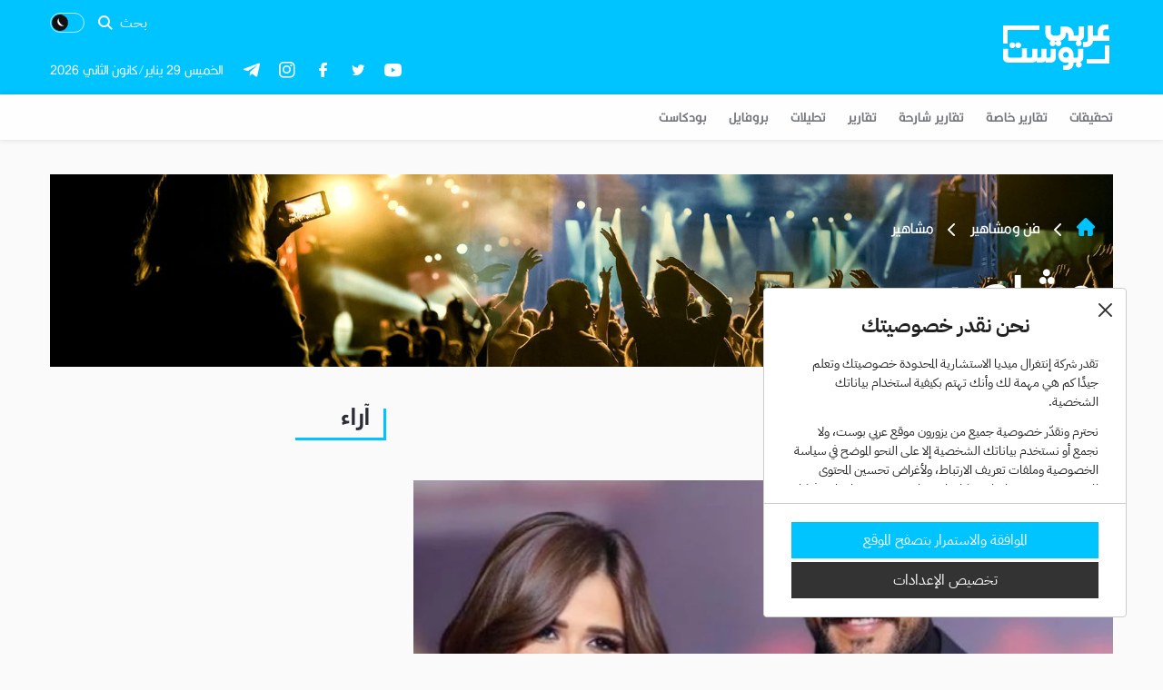

--- FILE ---
content_type: text/html; charset=utf-8
request_url: https://arabicpost.net/%D9%81%D9%86-%D9%88%D9%85%D8%B4%D8%A7%D9%87%DB%8C%D8%B1/%D9%85%D8%B4%D8%A7%D9%87%D9%8A%D8%B1/page/3/
body_size: 66671
content:
<!doctype html>
<html prefix="og: http://ogp.me/ns#" theme="light">
<script>
    function getCookie(name) {
      const matches = document.cookie.match(new RegExp(
        "(?:^|; )" + name.replace(/([\.$?*|{}\(\)\[\]\\\/\+^])/g, '\\$1') + "=([^;]*)"
      ));
      return matches ? decodeURIComponent(matches[1]) : undefined;
    }
    const mode = getCookie('theme_mode');
    mode === 'dark' ? document.documentElement.setAttribute('theme', 'dark') : document.documentElement.setAttribute('theme', 'light');
</script>

<head>
			<style>
			@font-face {
				font-family: 'iconFont';
				src: url("/wp-content/themes/arabicpost/assets/fonts/iconFont/iconfont.woff") format("woff");
				font-weight: normal;
				font-style: normal;
                font-display: swap;
			}
		</style>
		<link rel="preload" href="/wp-content/themes/arabicpost/assets/fonts/iconFont/iconfont.woff" as="font" type="font/woff" crossorigin="anonymous">
		<style>
			@font-face {
				font-family: "Kalligraaf Arabic";
				font-weight: 300;
				font-style: normal;
				font-stretch: normal;
				font-display: swap;
				src: url("/wp-content/themes/arabicpost/assets/fonts/KalligraafArabic/Kalligraaf_Arabic_Light.woff") format("woff");
			}

			}
		</style>
		<link rel="preload" href="/wp-content/themes/arabicpost/assets/fonts/KalligraafArabic/Kalligraaf_Arabic_Light.woff" as="font" type="font/woff" crossorigin="anonymous">
		<style>
			@font-face {
				font-family: "Kalligraaf Arabic";
				font-weight: 400;
				font-style: normal;
				font-stretch: normal;
				font-display: swap;
				src: url("/wp-content/themes/arabicpost/assets/fonts/KalligraafArabic/Kalligraaf_Arabic_Regular.woff") format("woff");
			}

			}
		</style>
		<link rel="preload" href="/wp-content/themes/arabicpost/assets/fonts/KalligraafArabic/Kalligraaf_Arabic_Regular.woff" as="font" type="font/woff" crossorigin="anonymous">
		<style>
			@font-face {
				font-family: "Kalligraaf Arabic";
				font-weight: 500;
				font-style: normal;
				font-stretch: normal;
				font-display: swap;
				src: url("/wp-content/themes/arabicpost/assets/fonts/KalligraafArabic/Kalligraaf_Arabic_Medium.woff") format("woff");
			}

			}
		</style>
		<link rel="preload" href="/wp-content/themes/arabicpost/assets/fonts/KalligraafArabic/Kalligraaf_Arabic_Medium.woff" as="font" type="font/woff" crossorigin="anonymous">
		<style>
			@font-face {
				font-family: "Kalligraaf Arabic";
				font-weight: 600;
				font-style: normal;
				font-stretch: normal;
				font-display: swap;
				src: url("/wp-content/themes/arabicpost/assets/fonts/KalligraafArabic/Kalligraaf_Arabic_SemiBold.woff") format("woff");
			}

			}
		</style>
		<link rel="preload" href="/wp-content/themes/arabicpost/assets/fonts/KalligraafArabic/Kalligraaf_Arabic_SemiBold.woff" as="font" type="font/woff" crossorigin="anonymous">
		<style>
			@font-face {
				font-family: "Kalligraaf Arabic";
				font-weight: 700;
				font-style: normal;
				font-stretch: normal;
				font-display: swap;
				src: url("/wp-content/themes/arabicpost/assets/fonts/KalligraafArabic/Kalligraaf_Arabic_Bold.woff") format("woff");
			}

			}
		</style>
		<link rel="preload" href="/wp-content/themes/arabicpost/assets/fonts/KalligraafArabic/Kalligraaf_Arabic_Bold.woff" as="font" type="font/woff" crossorigin="anonymous">
		<style>
			@font-face {
				font-family: "IBM Plex Arabic";
				font-weight: 500;
				font-style: normal;
				font-stretch: normal;
				font-display: swap;
				src: url("/wp-content/themes/arabicpost/assets/fonts/IBMPlexArabic/IBMPlexSansArabic-Medium.woff") format("woff");
			}
		</style>
		<link rel="preload" href="/wp-content/themes/arabicpost/assets/fonts/IBMPlexArabic/IBMPlexSansArabic-Medium.woff" as="font" type="font/woff" crossorigin="anonymous">
		<style>
			@font-face {
				font-family: "IBM Plex Arabic";
				font-weight: 700;
				font-style: normal;
				font-stretch: normal;
				font-display: swap;
				src: url("/wp-content/themes/arabicpost/assets/fonts/IBMPlexArabic/IBMPlexSansArabic-Bold.woff") format("woff");
			}
		</style>
		<link rel="preload" href="/wp-content/themes/arabicpost/assets/fonts/IBMPlexArabic/IBMPlexSansArabic-Bold.woff" as="font" type="font/woff" crossorigin="anonymous">
		<style>
			@font-face {
				font-family: "IBM Plex Arabic";
				font-weight: 400;
				font-style: normal;
				font-stretch: normal;
				font-display: swap;
				src: url("/wp-content/themes/arabicpost/assets/fonts/IBMPlexArabic/IBMPlexSansArabic-Regular.woff") format("woff");
			}
		</style>
		<link rel="preload" href="/wp-content/themes/arabicpost/assets/fonts/IBMPlexArabic/IBMPlexSansArabic-Regular.woff" as="font" type="font/woff" crossorigin="anonymous">
		<style>
			@font-face {
				font-family: "IBM Plex Arabic";
				font-weight: 300;
				font-style: normal;
				font-stretch: normal;
				font-display: swap;
				src: url("/wp-content/themes/arabicpost/assets/fonts/IBMPlexArabic/IBMPlexSansArabic-Light.woff") format("woff");
			}
		</style>
		<link rel="preload" href="/wp-content/themes/arabicpost/assets/fonts/IBMPlexArabic/IBMPlexSansArabic-Light.woff" as="font" type="font/woff" crossorigin="anonymous">
        <style>
            @font-face {
                font-family: 'landingicons';
                src: url("/wp-content/themes/arabicpost/assets/fonts/landingicons/landingicons.woff") format("woff");
                font-weight: normal;
                font-style: normal;
                font-display: swap;
            }
        </style>
        <link rel="preload" href="/wp-content/themes/arabicpost/assets/fonts/landingicons/landingicons.woff" as="font" type="font/woff" crossorigin="anonymous">
		
	<meta charset="UTF-8"/>
	<meta name="viewport" content="width=device-width,initial-scale=1"/>
	<meta http-equiv="Content-Security-Policy" content="frame-ancestors 'self' https://arabicpost.net/">
	<meta http-equiv="Content-Security-Policy" content="frame-ancestors 'self' https://arabicpost.live/">

	
	<title>مشاهير - عربي بوست — ArabicPost.net</title>

	<meta name="google-site-verification" content="8P_kF2yniEIl-kbeiY_1PD8ugu5gUTjZXJ9_OSgz7Gg" />
	<script type="application/ld+json">
		{
			"@context": "https://schema.org",
			"@type": "Organization",
			"url": "https://arabicpost.net",
			"sameAs": ["https://arabicpost.live/", "https://arabicpost.net/"],
			"logo": "https://arabicpost.net/wp-content/themes/arabicpost/assets/svg/logo.svg",
			"name": "ArabicPost",
			"description": "Leading Arabic news website",
			"email": "support@arabicpost.net",
			"telephone": "+90 212 603 08 74",
			"address": {
				"@type": "PostalAddress",
				"streetAddress": "Istanbul Vizyon Park A1 blok kat:6, 29 Ekim Caddesi",
				"addressLocality": "Yenibosna Merkez",
				"addressCountry": "TR",
				"addressRegion": "Istanbul",
				"postalCode": "34197"
			}
		}
	</script>

	<meta name="facebook-domain-verification" content="luworok9lehj9n2fzhe6alwxi335qj" />
	<meta http-equiv="X-UA-Compatible" content="IE=edge,chrome=1"><script type="text/javascript">(window.NREUM||(NREUM={})).init={ajax:{deny_list:["bam.eu01.nr-data.net"]},feature_flags:["soft_nav"]};(window.NREUM||(NREUM={})).loader_config={licenseKey:"NRJS-2e6782210f8cbbc484b",applicationID:"30377583",browserID:"30377952"};;/*! For license information please see nr-loader-rum-1.308.0.min.js.LICENSE.txt */
(()=>{var e,t,r={163:(e,t,r)=>{"use strict";r.d(t,{j:()=>E});var n=r(384),i=r(1741);var a=r(2555);r(860).K7.genericEvents;const s="experimental.resources",o="register",c=e=>{if(!e||"string"!=typeof e)return!1;try{document.createDocumentFragment().querySelector(e)}catch{return!1}return!0};var d=r(2614),u=r(944),l=r(8122);const f="[data-nr-mask]",g=e=>(0,l.a)(e,(()=>{const e={feature_flags:[],experimental:{allow_registered_children:!1,resources:!1},mask_selector:"*",block_selector:"[data-nr-block]",mask_input_options:{color:!1,date:!1,"datetime-local":!1,email:!1,month:!1,number:!1,range:!1,search:!1,tel:!1,text:!1,time:!1,url:!1,week:!1,textarea:!1,select:!1,password:!0}};return{ajax:{deny_list:void 0,block_internal:!0,enabled:!0,autoStart:!0},api:{get allow_registered_children(){return e.feature_flags.includes(o)||e.experimental.allow_registered_children},set allow_registered_children(t){e.experimental.allow_registered_children=t},duplicate_registered_data:!1},browser_consent_mode:{enabled:!1},distributed_tracing:{enabled:void 0,exclude_newrelic_header:void 0,cors_use_newrelic_header:void 0,cors_use_tracecontext_headers:void 0,allowed_origins:void 0},get feature_flags(){return e.feature_flags},set feature_flags(t){e.feature_flags=t},generic_events:{enabled:!0,autoStart:!0},harvest:{interval:30},jserrors:{enabled:!0,autoStart:!0},logging:{enabled:!0,autoStart:!0},metrics:{enabled:!0,autoStart:!0},obfuscate:void 0,page_action:{enabled:!0},page_view_event:{enabled:!0,autoStart:!0},page_view_timing:{enabled:!0,autoStart:!0},performance:{capture_marks:!1,capture_measures:!1,capture_detail:!0,resources:{get enabled(){return e.feature_flags.includes(s)||e.experimental.resources},set enabled(t){e.experimental.resources=t},asset_types:[],first_party_domains:[],ignore_newrelic:!0}},privacy:{cookies_enabled:!0},proxy:{assets:void 0,beacon:void 0},session:{expiresMs:d.wk,inactiveMs:d.BB},session_replay:{autoStart:!0,enabled:!1,preload:!1,sampling_rate:10,error_sampling_rate:100,collect_fonts:!1,inline_images:!1,fix_stylesheets:!0,mask_all_inputs:!0,get mask_text_selector(){return e.mask_selector},set mask_text_selector(t){c(t)?e.mask_selector="".concat(t,",").concat(f):""===t||null===t?e.mask_selector=f:(0,u.R)(5,t)},get block_class(){return"nr-block"},get ignore_class(){return"nr-ignore"},get mask_text_class(){return"nr-mask"},get block_selector(){return e.block_selector},set block_selector(t){c(t)?e.block_selector+=",".concat(t):""!==t&&(0,u.R)(6,t)},get mask_input_options(){return e.mask_input_options},set mask_input_options(t){t&&"object"==typeof t?e.mask_input_options={...t,password:!0}:(0,u.R)(7,t)}},session_trace:{enabled:!0,autoStart:!0},soft_navigations:{enabled:!0,autoStart:!0},spa:{enabled:!0,autoStart:!0},ssl:void 0,user_actions:{enabled:!0,elementAttributes:["id","className","tagName","type"]}}})());var p=r(6154),m=r(9324);let h=0;const v={buildEnv:m.F3,distMethod:m.Xs,version:m.xv,originTime:p.WN},b={consented:!1},y={appMetadata:{},get consented(){return this.session?.state?.consent||b.consented},set consented(e){b.consented=e},customTransaction:void 0,denyList:void 0,disabled:!1,harvester:void 0,isolatedBacklog:!1,isRecording:!1,loaderType:void 0,maxBytes:3e4,obfuscator:void 0,onerror:void 0,ptid:void 0,releaseIds:{},session:void 0,timeKeeper:void 0,registeredEntities:[],jsAttributesMetadata:{bytes:0},get harvestCount(){return++h}},_=e=>{const t=(0,l.a)(e,y),r=Object.keys(v).reduce((e,t)=>(e[t]={value:v[t],writable:!1,configurable:!0,enumerable:!0},e),{});return Object.defineProperties(t,r)};var w=r(5701);const x=e=>{const t=e.startsWith("http");e+="/",r.p=t?e:"https://"+e};var R=r(7836),k=r(3241);const A={accountID:void 0,trustKey:void 0,agentID:void 0,licenseKey:void 0,applicationID:void 0,xpid:void 0},S=e=>(0,l.a)(e,A),T=new Set;function E(e,t={},r,s){let{init:o,info:c,loader_config:d,runtime:u={},exposed:l=!0}=t;if(!c){const e=(0,n.pV)();o=e.init,c=e.info,d=e.loader_config}e.init=g(o||{}),e.loader_config=S(d||{}),c.jsAttributes??={},p.bv&&(c.jsAttributes.isWorker=!0),e.info=(0,a.D)(c);const f=e.init,m=[c.beacon,c.errorBeacon];T.has(e.agentIdentifier)||(f.proxy.assets&&(x(f.proxy.assets),m.push(f.proxy.assets)),f.proxy.beacon&&m.push(f.proxy.beacon),e.beacons=[...m],function(e){const t=(0,n.pV)();Object.getOwnPropertyNames(i.W.prototype).forEach(r=>{const n=i.W.prototype[r];if("function"!=typeof n||"constructor"===n)return;let a=t[r];e[r]&&!1!==e.exposed&&"micro-agent"!==e.runtime?.loaderType&&(t[r]=(...t)=>{const n=e[r](...t);return a?a(...t):n})})}(e),(0,n.US)("activatedFeatures",w.B)),u.denyList=[...f.ajax.deny_list||[],...f.ajax.block_internal?m:[]],u.ptid=e.agentIdentifier,u.loaderType=r,e.runtime=_(u),T.has(e.agentIdentifier)||(e.ee=R.ee.get(e.agentIdentifier),e.exposed=l,(0,k.W)({agentIdentifier:e.agentIdentifier,drained:!!w.B?.[e.agentIdentifier],type:"lifecycle",name:"initialize",feature:void 0,data:e.config})),T.add(e.agentIdentifier)}},384:(e,t,r)=>{"use strict";r.d(t,{NT:()=>s,US:()=>u,Zm:()=>o,bQ:()=>d,dV:()=>c,pV:()=>l});var n=r(6154),i=r(1863),a=r(1910);const s={beacon:"bam.nr-data.net",errorBeacon:"bam.nr-data.net"};function o(){return n.gm.NREUM||(n.gm.NREUM={}),void 0===n.gm.newrelic&&(n.gm.newrelic=n.gm.NREUM),n.gm.NREUM}function c(){let e=o();return e.o||(e.o={ST:n.gm.setTimeout,SI:n.gm.setImmediate||n.gm.setInterval,CT:n.gm.clearTimeout,XHR:n.gm.XMLHttpRequest,REQ:n.gm.Request,EV:n.gm.Event,PR:n.gm.Promise,MO:n.gm.MutationObserver,FETCH:n.gm.fetch,WS:n.gm.WebSocket},(0,a.i)(...Object.values(e.o))),e}function d(e,t){let r=o();r.initializedAgents??={},t.initializedAt={ms:(0,i.t)(),date:new Date},r.initializedAgents[e]=t}function u(e,t){o()[e]=t}function l(){return function(){let e=o();const t=e.info||{};e.info={beacon:s.beacon,errorBeacon:s.errorBeacon,...t}}(),function(){let e=o();const t=e.init||{};e.init={...t}}(),c(),function(){let e=o();const t=e.loader_config||{};e.loader_config={...t}}(),o()}},782:(e,t,r)=>{"use strict";r.d(t,{T:()=>n});const n=r(860).K7.pageViewTiming},860:(e,t,r)=>{"use strict";r.d(t,{$J:()=>u,K7:()=>c,P3:()=>d,XX:()=>i,Yy:()=>o,df:()=>a,qY:()=>n,v4:()=>s});const n="events",i="jserrors",a="browser/blobs",s="rum",o="browser/logs",c={ajax:"ajax",genericEvents:"generic_events",jserrors:i,logging:"logging",metrics:"metrics",pageAction:"page_action",pageViewEvent:"page_view_event",pageViewTiming:"page_view_timing",sessionReplay:"session_replay",sessionTrace:"session_trace",softNav:"soft_navigations",spa:"spa"},d={[c.pageViewEvent]:1,[c.pageViewTiming]:2,[c.metrics]:3,[c.jserrors]:4,[c.spa]:5,[c.ajax]:6,[c.sessionTrace]:7,[c.softNav]:8,[c.sessionReplay]:9,[c.logging]:10,[c.genericEvents]:11},u={[c.pageViewEvent]:s,[c.pageViewTiming]:n,[c.ajax]:n,[c.spa]:n,[c.softNav]:n,[c.metrics]:i,[c.jserrors]:i,[c.sessionTrace]:a,[c.sessionReplay]:a,[c.logging]:o,[c.genericEvents]:"ins"}},944:(e,t,r)=>{"use strict";r.d(t,{R:()=>i});var n=r(3241);function i(e,t){"function"==typeof console.debug&&(console.debug("New Relic Warning: https://github.com/newrelic/newrelic-browser-agent/blob/main/docs/warning-codes.md#".concat(e),t),(0,n.W)({agentIdentifier:null,drained:null,type:"data",name:"warn",feature:"warn",data:{code:e,secondary:t}}))}},1687:(e,t,r)=>{"use strict";r.d(t,{Ak:()=>d,Ze:()=>f,x3:()=>u});var n=r(3241),i=r(7836),a=r(3606),s=r(860),o=r(2646);const c={};function d(e,t){const r={staged:!1,priority:s.P3[t]||0};l(e),c[e].get(t)||c[e].set(t,r)}function u(e,t){e&&c[e]&&(c[e].get(t)&&c[e].delete(t),p(e,t,!1),c[e].size&&g(e))}function l(e){if(!e)throw new Error("agentIdentifier required");c[e]||(c[e]=new Map)}function f(e="",t="feature",r=!1){if(l(e),!e||!c[e].get(t)||r)return p(e,t);c[e].get(t).staged=!0,g(e)}function g(e){const t=Array.from(c[e]);t.every(([e,t])=>t.staged)&&(t.sort((e,t)=>e[1].priority-t[1].priority),t.forEach(([t])=>{c[e].delete(t),p(e,t)}))}function p(e,t,r=!0){const s=e?i.ee.get(e):i.ee,c=a.i.handlers;if(!s.aborted&&s.backlog&&c){if((0,n.W)({agentIdentifier:e,type:"lifecycle",name:"drain",feature:t}),r){const e=s.backlog[t],r=c[t];if(r){for(let t=0;e&&t<e.length;++t)m(e[t],r);Object.entries(r).forEach(([e,t])=>{Object.values(t||{}).forEach(t=>{t[0]?.on&&t[0]?.context()instanceof o.y&&t[0].on(e,t[1])})})}}s.isolatedBacklog||delete c[t],s.backlog[t]=null,s.emit("drain-"+t,[])}}function m(e,t){var r=e[1];Object.values(t[r]||{}).forEach(t=>{var r=e[0];if(t[0]===r){var n=t[1],i=e[3],a=e[2];n.apply(i,a)}})}},1738:(e,t,r)=>{"use strict";r.d(t,{U:()=>g,Y:()=>f});var n=r(3241),i=r(9908),a=r(1863),s=r(944),o=r(5701),c=r(3969),d=r(8362),u=r(860),l=r(4261);function f(e,t,r,a){const f=a||r;!f||f[e]&&f[e]!==d.d.prototype[e]||(f[e]=function(){(0,i.p)(c.xV,["API/"+e+"/called"],void 0,u.K7.metrics,r.ee),(0,n.W)({agentIdentifier:r.agentIdentifier,drained:!!o.B?.[r.agentIdentifier],type:"data",name:"api",feature:l.Pl+e,data:{}});try{return t.apply(this,arguments)}catch(e){(0,s.R)(23,e)}})}function g(e,t,r,n,s){const o=e.info;null===r?delete o.jsAttributes[t]:o.jsAttributes[t]=r,(s||null===r)&&(0,i.p)(l.Pl+n,[(0,a.t)(),t,r],void 0,"session",e.ee)}},1741:(e,t,r)=>{"use strict";r.d(t,{W:()=>a});var n=r(944),i=r(4261);class a{#e(e,...t){if(this[e]!==a.prototype[e])return this[e](...t);(0,n.R)(35,e)}addPageAction(e,t){return this.#e(i.hG,e,t)}register(e){return this.#e(i.eY,e)}recordCustomEvent(e,t){return this.#e(i.fF,e,t)}setPageViewName(e,t){return this.#e(i.Fw,e,t)}setCustomAttribute(e,t,r){return this.#e(i.cD,e,t,r)}noticeError(e,t){return this.#e(i.o5,e,t)}setUserId(e,t=!1){return this.#e(i.Dl,e,t)}setApplicationVersion(e){return this.#e(i.nb,e)}setErrorHandler(e){return this.#e(i.bt,e)}addRelease(e,t){return this.#e(i.k6,e,t)}log(e,t){return this.#e(i.$9,e,t)}start(){return this.#e(i.d3)}finished(e){return this.#e(i.BL,e)}recordReplay(){return this.#e(i.CH)}pauseReplay(){return this.#e(i.Tb)}addToTrace(e){return this.#e(i.U2,e)}setCurrentRouteName(e){return this.#e(i.PA,e)}interaction(e){return this.#e(i.dT,e)}wrapLogger(e,t,r){return this.#e(i.Wb,e,t,r)}measure(e,t){return this.#e(i.V1,e,t)}consent(e){return this.#e(i.Pv,e)}}},1863:(e,t,r)=>{"use strict";function n(){return Math.floor(performance.now())}r.d(t,{t:()=>n})},1910:(e,t,r)=>{"use strict";r.d(t,{i:()=>a});var n=r(944);const i=new Map;function a(...e){return e.every(e=>{if(i.has(e))return i.get(e);const t="function"==typeof e?e.toString():"",r=t.includes("[native code]"),a=t.includes("nrWrapper");return r||a||(0,n.R)(64,e?.name||t),i.set(e,r),r})}},2555:(e,t,r)=>{"use strict";r.d(t,{D:()=>o,f:()=>s});var n=r(384),i=r(8122);const a={beacon:n.NT.beacon,errorBeacon:n.NT.errorBeacon,licenseKey:void 0,applicationID:void 0,sa:void 0,queueTime:void 0,applicationTime:void 0,ttGuid:void 0,user:void 0,account:void 0,product:void 0,extra:void 0,jsAttributes:{},userAttributes:void 0,atts:void 0,transactionName:void 0,tNamePlain:void 0};function s(e){try{return!!e.licenseKey&&!!e.errorBeacon&&!!e.applicationID}catch(e){return!1}}const o=e=>(0,i.a)(e,a)},2614:(e,t,r)=>{"use strict";r.d(t,{BB:()=>s,H3:()=>n,g:()=>d,iL:()=>c,tS:()=>o,uh:()=>i,wk:()=>a});const n="NRBA",i="SESSION",a=144e5,s=18e5,o={STARTED:"session-started",PAUSE:"session-pause",RESET:"session-reset",RESUME:"session-resume",UPDATE:"session-update"},c={SAME_TAB:"same-tab",CROSS_TAB:"cross-tab"},d={OFF:0,FULL:1,ERROR:2}},2646:(e,t,r)=>{"use strict";r.d(t,{y:()=>n});class n{constructor(e){this.contextId=e}}},2843:(e,t,r)=>{"use strict";r.d(t,{G:()=>a,u:()=>i});var n=r(3878);function i(e,t=!1,r,i){(0,n.DD)("visibilitychange",function(){if(t)return void("hidden"===document.visibilityState&&e());e(document.visibilityState)},r,i)}function a(e,t,r){(0,n.sp)("pagehide",e,t,r)}},3241:(e,t,r)=>{"use strict";r.d(t,{W:()=>a});var n=r(6154);const i="newrelic";function a(e={}){try{n.gm.dispatchEvent(new CustomEvent(i,{detail:e}))}catch(e){}}},3606:(e,t,r)=>{"use strict";r.d(t,{i:()=>a});var n=r(9908);a.on=s;var i=a.handlers={};function a(e,t,r,a){s(a||n.d,i,e,t,r)}function s(e,t,r,i,a){a||(a="feature"),e||(e=n.d);var s=t[a]=t[a]||{};(s[r]=s[r]||[]).push([e,i])}},3878:(e,t,r)=>{"use strict";function n(e,t){return{capture:e,passive:!1,signal:t}}function i(e,t,r=!1,i){window.addEventListener(e,t,n(r,i))}function a(e,t,r=!1,i){document.addEventListener(e,t,n(r,i))}r.d(t,{DD:()=>a,jT:()=>n,sp:()=>i})},3969:(e,t,r)=>{"use strict";r.d(t,{TZ:()=>n,XG:()=>o,rs:()=>i,xV:()=>s,z_:()=>a});const n=r(860).K7.metrics,i="sm",a="cm",s="storeSupportabilityMetrics",o="storeEventMetrics"},4234:(e,t,r)=>{"use strict";r.d(t,{W:()=>a});var n=r(7836),i=r(1687);class a{constructor(e,t){this.agentIdentifier=e,this.ee=n.ee.get(e),this.featureName=t,this.blocked=!1}deregisterDrain(){(0,i.x3)(this.agentIdentifier,this.featureName)}}},4261:(e,t,r)=>{"use strict";r.d(t,{$9:()=>d,BL:()=>o,CH:()=>g,Dl:()=>_,Fw:()=>y,PA:()=>h,Pl:()=>n,Pv:()=>k,Tb:()=>l,U2:()=>a,V1:()=>R,Wb:()=>x,bt:()=>b,cD:()=>v,d3:()=>w,dT:()=>c,eY:()=>p,fF:()=>f,hG:()=>i,k6:()=>s,nb:()=>m,o5:()=>u});const n="api-",i="addPageAction",a="addToTrace",s="addRelease",o="finished",c="interaction",d="log",u="noticeError",l="pauseReplay",f="recordCustomEvent",g="recordReplay",p="register",m="setApplicationVersion",h="setCurrentRouteName",v="setCustomAttribute",b="setErrorHandler",y="setPageViewName",_="setUserId",w="start",x="wrapLogger",R="measure",k="consent"},5289:(e,t,r)=>{"use strict";r.d(t,{GG:()=>s,Qr:()=>c,sB:()=>o});var n=r(3878),i=r(6389);function a(){return"undefined"==typeof document||"complete"===document.readyState}function s(e,t){if(a())return e();const r=(0,i.J)(e),s=setInterval(()=>{a()&&(clearInterval(s),r())},500);(0,n.sp)("load",r,t)}function o(e){if(a())return e();(0,n.DD)("DOMContentLoaded",e)}function c(e){if(a())return e();(0,n.sp)("popstate",e)}},5607:(e,t,r)=>{"use strict";r.d(t,{W:()=>n});const n=(0,r(9566).bz)()},5701:(e,t,r)=>{"use strict";r.d(t,{B:()=>a,t:()=>s});var n=r(3241);const i=new Set,a={};function s(e,t){const r=t.agentIdentifier;a[r]??={},e&&"object"==typeof e&&(i.has(r)||(t.ee.emit("rumresp",[e]),a[r]=e,i.add(r),(0,n.W)({agentIdentifier:r,loaded:!0,drained:!0,type:"lifecycle",name:"load",feature:void 0,data:e})))}},6154:(e,t,r)=>{"use strict";r.d(t,{OF:()=>c,RI:()=>i,WN:()=>u,bv:()=>a,eN:()=>l,gm:()=>s,mw:()=>o,sb:()=>d});var n=r(1863);const i="undefined"!=typeof window&&!!window.document,a="undefined"!=typeof WorkerGlobalScope&&("undefined"!=typeof self&&self instanceof WorkerGlobalScope&&self.navigator instanceof WorkerNavigator||"undefined"!=typeof globalThis&&globalThis instanceof WorkerGlobalScope&&globalThis.navigator instanceof WorkerNavigator),s=i?window:"undefined"!=typeof WorkerGlobalScope&&("undefined"!=typeof self&&self instanceof WorkerGlobalScope&&self||"undefined"!=typeof globalThis&&globalThis instanceof WorkerGlobalScope&&globalThis),o=Boolean("hidden"===s?.document?.visibilityState),c=/iPad|iPhone|iPod/.test(s.navigator?.userAgent),d=c&&"undefined"==typeof SharedWorker,u=((()=>{const e=s.navigator?.userAgent?.match(/Firefox[/\s](\d+\.\d+)/);Array.isArray(e)&&e.length>=2&&e[1]})(),Date.now()-(0,n.t)()),l=()=>"undefined"!=typeof PerformanceNavigationTiming&&s?.performance?.getEntriesByType("navigation")?.[0]?.responseStart},6389:(e,t,r)=>{"use strict";function n(e,t=500,r={}){const n=r?.leading||!1;let i;return(...r)=>{n&&void 0===i&&(e.apply(this,r),i=setTimeout(()=>{i=clearTimeout(i)},t)),n||(clearTimeout(i),i=setTimeout(()=>{e.apply(this,r)},t))}}function i(e){let t=!1;return(...r)=>{t||(t=!0,e.apply(this,r))}}r.d(t,{J:()=>i,s:()=>n})},6630:(e,t,r)=>{"use strict";r.d(t,{T:()=>n});const n=r(860).K7.pageViewEvent},7699:(e,t,r)=>{"use strict";r.d(t,{It:()=>a,KC:()=>o,No:()=>i,qh:()=>s});var n=r(860);const i=16e3,a=1e6,s="SESSION_ERROR",o={[n.K7.logging]:!0,[n.K7.genericEvents]:!1,[n.K7.jserrors]:!1,[n.K7.ajax]:!1}},7836:(e,t,r)=>{"use strict";r.d(t,{P:()=>o,ee:()=>c});var n=r(384),i=r(8990),a=r(2646),s=r(5607);const o="nr@context:".concat(s.W),c=function e(t,r){var n={},s={},u={},l=!1;try{l=16===r.length&&d.initializedAgents?.[r]?.runtime.isolatedBacklog}catch(e){}var f={on:p,addEventListener:p,removeEventListener:function(e,t){var r=n[e];if(!r)return;for(var i=0;i<r.length;i++)r[i]===t&&r.splice(i,1)},emit:function(e,r,n,i,a){!1!==a&&(a=!0);if(c.aborted&&!i)return;t&&a&&t.emit(e,r,n);var o=g(n);m(e).forEach(e=>{e.apply(o,r)});var d=v()[s[e]];d&&d.push([f,e,r,o]);return o},get:h,listeners:m,context:g,buffer:function(e,t){const r=v();if(t=t||"feature",f.aborted)return;Object.entries(e||{}).forEach(([e,n])=>{s[n]=t,t in r||(r[t]=[])})},abort:function(){f._aborted=!0,Object.keys(f.backlog).forEach(e=>{delete f.backlog[e]})},isBuffering:function(e){return!!v()[s[e]]},debugId:r,backlog:l?{}:t&&"object"==typeof t.backlog?t.backlog:{},isolatedBacklog:l};return Object.defineProperty(f,"aborted",{get:()=>{let e=f._aborted||!1;return e||(t&&(e=t.aborted),e)}}),f;function g(e){return e&&e instanceof a.y?e:e?(0,i.I)(e,o,()=>new a.y(o)):new a.y(o)}function p(e,t){n[e]=m(e).concat(t)}function m(e){return n[e]||[]}function h(t){return u[t]=u[t]||e(f,t)}function v(){return f.backlog}}(void 0,"globalEE"),d=(0,n.Zm)();d.ee||(d.ee=c)},8122:(e,t,r)=>{"use strict";r.d(t,{a:()=>i});var n=r(944);function i(e,t){try{if(!e||"object"!=typeof e)return(0,n.R)(3);if(!t||"object"!=typeof t)return(0,n.R)(4);const r=Object.create(Object.getPrototypeOf(t),Object.getOwnPropertyDescriptors(t)),a=0===Object.keys(r).length?e:r;for(let s in a)if(void 0!==e[s])try{if(null===e[s]){r[s]=null;continue}Array.isArray(e[s])&&Array.isArray(t[s])?r[s]=Array.from(new Set([...e[s],...t[s]])):"object"==typeof e[s]&&"object"==typeof t[s]?r[s]=i(e[s],t[s]):r[s]=e[s]}catch(e){r[s]||(0,n.R)(1,e)}return r}catch(e){(0,n.R)(2,e)}}},8362:(e,t,r)=>{"use strict";r.d(t,{d:()=>a});var n=r(9566),i=r(1741);class a extends i.W{agentIdentifier=(0,n.LA)(16)}},8374:(e,t,r)=>{r.nc=(()=>{try{return document?.currentScript?.nonce}catch(e){}return""})()},8990:(e,t,r)=>{"use strict";r.d(t,{I:()=>i});var n=Object.prototype.hasOwnProperty;function i(e,t,r){if(n.call(e,t))return e[t];var i=r();if(Object.defineProperty&&Object.keys)try{return Object.defineProperty(e,t,{value:i,writable:!0,enumerable:!1}),i}catch(e){}return e[t]=i,i}},9324:(e,t,r)=>{"use strict";r.d(t,{F3:()=>i,Xs:()=>a,xv:()=>n});const n="1.308.0",i="PROD",a="CDN"},9566:(e,t,r)=>{"use strict";r.d(t,{LA:()=>o,bz:()=>s});var n=r(6154);const i="xxxxxxxx-xxxx-4xxx-yxxx-xxxxxxxxxxxx";function a(e,t){return e?15&e[t]:16*Math.random()|0}function s(){const e=n.gm?.crypto||n.gm?.msCrypto;let t,r=0;return e&&e.getRandomValues&&(t=e.getRandomValues(new Uint8Array(30))),i.split("").map(e=>"x"===e?a(t,r++).toString(16):"y"===e?(3&a()|8).toString(16):e).join("")}function o(e){const t=n.gm?.crypto||n.gm?.msCrypto;let r,i=0;t&&t.getRandomValues&&(r=t.getRandomValues(new Uint8Array(e)));const s=[];for(var o=0;o<e;o++)s.push(a(r,i++).toString(16));return s.join("")}},9908:(e,t,r)=>{"use strict";r.d(t,{d:()=>n,p:()=>i});var n=r(7836).ee.get("handle");function i(e,t,r,i,a){a?(a.buffer([e],i),a.emit(e,t,r)):(n.buffer([e],i),n.emit(e,t,r))}}},n={};function i(e){var t=n[e];if(void 0!==t)return t.exports;var a=n[e]={exports:{}};return r[e](a,a.exports,i),a.exports}i.m=r,i.d=(e,t)=>{for(var r in t)i.o(t,r)&&!i.o(e,r)&&Object.defineProperty(e,r,{enumerable:!0,get:t[r]})},i.f={},i.e=e=>Promise.all(Object.keys(i.f).reduce((t,r)=>(i.f[r](e,t),t),[])),i.u=e=>"nr-rum-1.308.0.min.js",i.o=(e,t)=>Object.prototype.hasOwnProperty.call(e,t),e={},t="NRBA-1.308.0.PROD:",i.l=(r,n,a,s)=>{if(e[r])e[r].push(n);else{var o,c;if(void 0!==a)for(var d=document.getElementsByTagName("script"),u=0;u<d.length;u++){var l=d[u];if(l.getAttribute("src")==r||l.getAttribute("data-webpack")==t+a){o=l;break}}if(!o){c=!0;var f={296:"sha512-+MIMDsOcckGXa1EdWHqFNv7P+JUkd5kQwCBr3KE6uCvnsBNUrdSt4a/3/L4j4TxtnaMNjHpza2/erNQbpacJQA=="};(o=document.createElement("script")).charset="utf-8",i.nc&&o.setAttribute("nonce",i.nc),o.setAttribute("data-webpack",t+a),o.src=r,0!==o.src.indexOf(window.location.origin+"/")&&(o.crossOrigin="anonymous"),f[s]&&(o.integrity=f[s])}e[r]=[n];var g=(t,n)=>{o.onerror=o.onload=null,clearTimeout(p);var i=e[r];if(delete e[r],o.parentNode&&o.parentNode.removeChild(o),i&&i.forEach(e=>e(n)),t)return t(n)},p=setTimeout(g.bind(null,void 0,{type:"timeout",target:o}),12e4);o.onerror=g.bind(null,o.onerror),o.onload=g.bind(null,o.onload),c&&document.head.appendChild(o)}},i.r=e=>{"undefined"!=typeof Symbol&&Symbol.toStringTag&&Object.defineProperty(e,Symbol.toStringTag,{value:"Module"}),Object.defineProperty(e,"__esModule",{value:!0})},i.p="https://js-agent.newrelic.com/",(()=>{var e={374:0,840:0};i.f.j=(t,r)=>{var n=i.o(e,t)?e[t]:void 0;if(0!==n)if(n)r.push(n[2]);else{var a=new Promise((r,i)=>n=e[t]=[r,i]);r.push(n[2]=a);var s=i.p+i.u(t),o=new Error;i.l(s,r=>{if(i.o(e,t)&&(0!==(n=e[t])&&(e[t]=void 0),n)){var a=r&&("load"===r.type?"missing":r.type),s=r&&r.target&&r.target.src;o.message="Loading chunk "+t+" failed: ("+a+": "+s+")",o.name="ChunkLoadError",o.type=a,o.request=s,n[1](o)}},"chunk-"+t,t)}};var t=(t,r)=>{var n,a,[s,o,c]=r,d=0;if(s.some(t=>0!==e[t])){for(n in o)i.o(o,n)&&(i.m[n]=o[n]);if(c)c(i)}for(t&&t(r);d<s.length;d++)a=s[d],i.o(e,a)&&e[a]&&e[a][0](),e[a]=0},r=self["webpackChunk:NRBA-1.308.0.PROD"]=self["webpackChunk:NRBA-1.308.0.PROD"]||[];r.forEach(t.bind(null,0)),r.push=t.bind(null,r.push.bind(r))})(),(()=>{"use strict";i(8374);var e=i(8362),t=i(860);const r=Object.values(t.K7);var n=i(163);var a=i(9908),s=i(1863),o=i(4261),c=i(1738);var d=i(1687),u=i(4234),l=i(5289),f=i(6154),g=i(944),p=i(384);const m=e=>f.RI&&!0===e?.privacy.cookies_enabled;function h(e){return!!(0,p.dV)().o.MO&&m(e)&&!0===e?.session_trace.enabled}var v=i(6389),b=i(7699);class y extends u.W{constructor(e,t){super(e.agentIdentifier,t),this.agentRef=e,this.abortHandler=void 0,this.featAggregate=void 0,this.loadedSuccessfully=void 0,this.onAggregateImported=new Promise(e=>{this.loadedSuccessfully=e}),this.deferred=Promise.resolve(),!1===e.init[this.featureName].autoStart?this.deferred=new Promise((t,r)=>{this.ee.on("manual-start-all",(0,v.J)(()=>{(0,d.Ak)(e.agentIdentifier,this.featureName),t()}))}):(0,d.Ak)(e.agentIdentifier,t)}importAggregator(e,t,r={}){if(this.featAggregate)return;const n=async()=>{let n;await this.deferred;try{if(m(e.init)){const{setupAgentSession:t}=await i.e(296).then(i.bind(i,3305));n=t(e)}}catch(e){(0,g.R)(20,e),this.ee.emit("internal-error",[e]),(0,a.p)(b.qh,[e],void 0,this.featureName,this.ee)}try{if(!this.#t(this.featureName,n,e.init))return(0,d.Ze)(this.agentIdentifier,this.featureName),void this.loadedSuccessfully(!1);const{Aggregate:i}=await t();this.featAggregate=new i(e,r),e.runtime.harvester.initializedAggregates.push(this.featAggregate),this.loadedSuccessfully(!0)}catch(e){(0,g.R)(34,e),this.abortHandler?.(),(0,d.Ze)(this.agentIdentifier,this.featureName,!0),this.loadedSuccessfully(!1),this.ee&&this.ee.abort()}};f.RI?(0,l.GG)(()=>n(),!0):n()}#t(e,r,n){if(this.blocked)return!1;switch(e){case t.K7.sessionReplay:return h(n)&&!!r;case t.K7.sessionTrace:return!!r;default:return!0}}}var _=i(6630),w=i(2614),x=i(3241);class R extends y{static featureName=_.T;constructor(e){var t;super(e,_.T),this.setupInspectionEvents(e.agentIdentifier),t=e,(0,c.Y)(o.Fw,function(e,r){"string"==typeof e&&("/"!==e.charAt(0)&&(e="/"+e),t.runtime.customTransaction=(r||"http://custom.transaction")+e,(0,a.p)(o.Pl+o.Fw,[(0,s.t)()],void 0,void 0,t.ee))},t),this.importAggregator(e,()=>i.e(296).then(i.bind(i,3943)))}setupInspectionEvents(e){const t=(t,r)=>{t&&(0,x.W)({agentIdentifier:e,timeStamp:t.timeStamp,loaded:"complete"===t.target.readyState,type:"window",name:r,data:t.target.location+""})};(0,l.sB)(e=>{t(e,"DOMContentLoaded")}),(0,l.GG)(e=>{t(e,"load")}),(0,l.Qr)(e=>{t(e,"navigate")}),this.ee.on(w.tS.UPDATE,(t,r)=>{(0,x.W)({agentIdentifier:e,type:"lifecycle",name:"session",data:r})})}}class k extends e.d{constructor(e){var t;(super(),f.gm)?(this.features={},(0,p.bQ)(this.agentIdentifier,this),this.desiredFeatures=new Set(e.features||[]),this.desiredFeatures.add(R),(0,n.j)(this,e,e.loaderType||"agent"),t=this,(0,c.Y)(o.cD,function(e,r,n=!1){if("string"==typeof e){if(["string","number","boolean"].includes(typeof r)||null===r)return(0,c.U)(t,e,r,o.cD,n);(0,g.R)(40,typeof r)}else(0,g.R)(39,typeof e)},t),function(e){(0,c.Y)(o.Dl,function(t,r=!1){if("string"!=typeof t&&null!==t)return void(0,g.R)(41,typeof t);const n=e.info.jsAttributes["enduser.id"];r&&null!=n&&n!==t?(0,a.p)(o.Pl+"setUserIdAndResetSession",[t],void 0,"session",e.ee):(0,c.U)(e,"enduser.id",t,o.Dl,!0)},e)}(this),function(e){(0,c.Y)(o.nb,function(t){if("string"==typeof t||null===t)return(0,c.U)(e,"application.version",t,o.nb,!1);(0,g.R)(42,typeof t)},e)}(this),function(e){(0,c.Y)(o.d3,function(){e.ee.emit("manual-start-all")},e)}(this),function(e){(0,c.Y)(o.Pv,function(t=!0){if("boolean"==typeof t){if((0,a.p)(o.Pl+o.Pv,[t],void 0,"session",e.ee),e.runtime.consented=t,t){const t=e.features.page_view_event;t.onAggregateImported.then(e=>{const r=t.featAggregate;e&&!r.sentRum&&r.sendRum()})}}else(0,g.R)(65,typeof t)},e)}(this),this.run()):(0,g.R)(21)}get config(){return{info:this.info,init:this.init,loader_config:this.loader_config,runtime:this.runtime}}get api(){return this}run(){try{const e=function(e){const t={};return r.forEach(r=>{t[r]=!!e[r]?.enabled}),t}(this.init),n=[...this.desiredFeatures];n.sort((e,r)=>t.P3[e.featureName]-t.P3[r.featureName]),n.forEach(r=>{if(!e[r.featureName]&&r.featureName!==t.K7.pageViewEvent)return;if(r.featureName===t.K7.spa)return void(0,g.R)(67);const n=function(e){switch(e){case t.K7.ajax:return[t.K7.jserrors];case t.K7.sessionTrace:return[t.K7.ajax,t.K7.pageViewEvent];case t.K7.sessionReplay:return[t.K7.sessionTrace];case t.K7.pageViewTiming:return[t.K7.pageViewEvent];default:return[]}}(r.featureName).filter(e=>!(e in this.features));n.length>0&&(0,g.R)(36,{targetFeature:r.featureName,missingDependencies:n}),this.features[r.featureName]=new r(this)})}catch(e){(0,g.R)(22,e);for(const e in this.features)this.features[e].abortHandler?.();const t=(0,p.Zm)();delete t.initializedAgents[this.agentIdentifier]?.features,delete this.sharedAggregator;return t.ee.get(this.agentIdentifier).abort(),!1}}}var A=i(2843),S=i(782);class T extends y{static featureName=S.T;constructor(e){super(e,S.T),f.RI&&((0,A.u)(()=>(0,a.p)("docHidden",[(0,s.t)()],void 0,S.T,this.ee),!0),(0,A.G)(()=>(0,a.p)("winPagehide",[(0,s.t)()],void 0,S.T,this.ee)),this.importAggregator(e,()=>i.e(296).then(i.bind(i,2117))))}}var E=i(3969);class I extends y{static featureName=E.TZ;constructor(e){super(e,E.TZ),f.RI&&document.addEventListener("securitypolicyviolation",e=>{(0,a.p)(E.xV,["Generic/CSPViolation/Detected"],void 0,this.featureName,this.ee)}),this.importAggregator(e,()=>i.e(296).then(i.bind(i,9623)))}}new k({features:[R,T,I],loaderType:"lite"})})()})();</script>
	<link rel=icon href=/favicon.png>

	<meta property="fb:app_id" content="581790052213790">

	
	<script  async src="https://cdn.onthe.io/io.js/F7lBpsLCmT4s"></script>
<script>window._io_config = window._io_config || {};
window._io_config["0.2.0"] = window._io_config["0.2.0"] || [];
window._io_config["0.2.0"].push({
					page_url: location.href,
				    page_title: document.title,
				    page_type: "default",
				    page_language: "ar"
    			});

</script>
<!-- Search Engine Optimization by Rank Math - https://rankmath.com/ -->
<meta name="robots" content="follow, index, max-snippet:-1, max-video-preview:-1, max-image-preview:large"/>
<link rel="canonical" href="https://arabicpost.net/%d9%81%d9%86-%d9%88%d9%85%d8%b4%d8%a7%d9%87%db%8c%d8%b1/%d9%85%d8%b4%d8%a7%d9%87%d9%8a%d8%b1/page/3/" />
<link rel="prev" href="https://arabicpost.net/%d9%81%d9%86-%d9%88%d9%85%d8%b4%d8%a7%d9%87%db%8c%d8%b1/%d9%85%d8%b4%d8%a7%d9%87%d9%8a%d8%b1/page/2/" />
<link rel="next" href="https://arabicpost.net/%d9%81%d9%86-%d9%88%d9%85%d8%b4%d8%a7%d9%87%db%8c%d8%b1/%d9%85%d8%b4%d8%a7%d9%87%d9%8a%d8%b1/page/4/" />
<meta property="og:locale" content="ar_AR" />
<meta property="og:type" content="article" />
<meta property="og:title" content="مشاهير - عربي بوست — ArabicPost.net" />
<meta property="og:url" content="https://arabicpost.net/%d9%81%d9%86-%d9%88%d9%85%d8%b4%d8%a7%d9%87%db%8c%d8%b1/%d9%85%d8%b4%d8%a7%d9%87%d9%8a%d8%b1/page/3/" />
<meta property="og:site_name" content="عربي بوست — ArabicPost.net" />
<meta property="article:publisher" content="https://www.facebook.com/arabicpost/" />
<meta name="twitter:card" content="summary_large_image" />
<meta name="twitter:title" content="مشاهير - عربي بوست — ArabicPost.net" />
<meta name="twitter:site" content="@arabic_post" />
<meta name="twitter:label1" content="مقالات" />
<meta name="twitter:data1" content="3874" />
<script type="application/ld+json" class="rank-math-schema">{"@context":"https://schema.org","@graph":[{"@type":"Person","@id":"https://arabicpost.net/#person","name":"\u0639\u0631\u0628\u064a \u0628\u0648\u0633\u062a \u2014 ArabicPost.net","sameAs":["https://www.facebook.com/arabicpost/","https://twitter.com/arabic_post"]},{"@type":"WebSite","@id":"https://arabicpost.net/#website","url":"https://arabicpost.net","name":"\u0639\u0631\u0628\u064a \u0628\u0648\u0633\u062a \u2014 ArabicPost.net","publisher":{"@id":"https://arabicpost.net/#person"},"inLanguage":"ar"},{"@type":"CollectionPage","@id":"https://arabicpost.net/%d9%81%d9%86-%d9%88%d9%85%d8%b4%d8%a7%d9%87%db%8c%d8%b1/%d9%85%d8%b4%d8%a7%d9%87%d9%8a%d8%b1/page/3/#webpage","url":"https://arabicpost.net/%d9%81%d9%86-%d9%88%d9%85%d8%b4%d8%a7%d9%87%db%8c%d8%b1/%d9%85%d8%b4%d8%a7%d9%87%d9%8a%d8%b1/page/3/","name":"\u0645\u0634\u0627\u0647\u064a\u0631 - \u0639\u0631\u0628\u064a \u0628\u0648\u0633\u062a \u2014 ArabicPost.net","isPartOf":{"@id":"https://arabicpost.net/#website"},"inLanguage":"ar"}]}</script>
<!-- /Rank Math WordPress SEO plugin -->

<link rel='dns-prefetch' href='//cdn.parsely.com' />
<script type="text/javascript">
/* <![CDATA[ */
window._wpemojiSettings = {"baseUrl":"https:\/\/s.w.org\/images\/core\/emoji\/14.0.0\/72x72\/","ext":".png","svgUrl":"https:\/\/s.w.org\/images\/core\/emoji\/14.0.0\/svg\/","svgExt":".svg","source":{"concatemoji":"https:\/\/arabicpost.net\/wp-includes\/js\/wp-emoji-release.min.js?ver=6.4.3"}};
/*! This file is auto-generated */
!function(i,n){var o,s,e;function c(e){try{var t={supportTests:e,timestamp:(new Date).valueOf()};sessionStorage.setItem(o,JSON.stringify(t))}catch(e){}}function p(e,t,n){e.clearRect(0,0,e.canvas.width,e.canvas.height),e.fillText(t,0,0);var t=new Uint32Array(e.getImageData(0,0,e.canvas.width,e.canvas.height).data),r=(e.clearRect(0,0,e.canvas.width,e.canvas.height),e.fillText(n,0,0),new Uint32Array(e.getImageData(0,0,e.canvas.width,e.canvas.height).data));return t.every(function(e,t){return e===r[t]})}function u(e,t,n){switch(t){case"flag":return n(e,"\ud83c\udff3\ufe0f\u200d\u26a7\ufe0f","\ud83c\udff3\ufe0f\u200b\u26a7\ufe0f")?!1:!n(e,"\ud83c\uddfa\ud83c\uddf3","\ud83c\uddfa\u200b\ud83c\uddf3")&&!n(e,"\ud83c\udff4\udb40\udc67\udb40\udc62\udb40\udc65\udb40\udc6e\udb40\udc67\udb40\udc7f","\ud83c\udff4\u200b\udb40\udc67\u200b\udb40\udc62\u200b\udb40\udc65\u200b\udb40\udc6e\u200b\udb40\udc67\u200b\udb40\udc7f");case"emoji":return!n(e,"\ud83e\udef1\ud83c\udffb\u200d\ud83e\udef2\ud83c\udfff","\ud83e\udef1\ud83c\udffb\u200b\ud83e\udef2\ud83c\udfff")}return!1}function f(e,t,n){var r="undefined"!=typeof WorkerGlobalScope&&self instanceof WorkerGlobalScope?new OffscreenCanvas(300,150):i.createElement("canvas"),a=r.getContext("2d",{willReadFrequently:!0}),o=(a.textBaseline="top",a.font="600 32px Arial",{});return e.forEach(function(e){o[e]=t(a,e,n)}),o}function t(e){var t=i.createElement("script");t.src=e,t.defer=!0,i.head.appendChild(t)}"undefined"!=typeof Promise&&(o="wpEmojiSettingsSupports",s=["flag","emoji"],n.supports={everything:!0,everythingExceptFlag:!0},e=new Promise(function(e){i.addEventListener("DOMContentLoaded",e,{once:!0})}),new Promise(function(t){var n=function(){try{var e=JSON.parse(sessionStorage.getItem(o));if("object"==typeof e&&"number"==typeof e.timestamp&&(new Date).valueOf()<e.timestamp+604800&&"object"==typeof e.supportTests)return e.supportTests}catch(e){}return null}();if(!n){if("undefined"!=typeof Worker&&"undefined"!=typeof OffscreenCanvas&&"undefined"!=typeof URL&&URL.createObjectURL&&"undefined"!=typeof Blob)try{var e="postMessage("+f.toString()+"("+[JSON.stringify(s),u.toString(),p.toString()].join(",")+"));",r=new Blob([e],{type:"text/javascript"}),a=new Worker(URL.createObjectURL(r),{name:"wpTestEmojiSupports"});return void(a.onmessage=function(e){c(n=e.data),a.terminate(),t(n)})}catch(e){}c(n=f(s,u,p))}t(n)}).then(function(e){for(var t in e)n.supports[t]=e[t],n.supports.everything=n.supports.everything&&n.supports[t],"flag"!==t&&(n.supports.everythingExceptFlag=n.supports.everythingExceptFlag&&n.supports[t]);n.supports.everythingExceptFlag=n.supports.everythingExceptFlag&&!n.supports.flag,n.DOMReady=!1,n.readyCallback=function(){n.DOMReady=!0}}).then(function(){return e}).then(function(){var e;n.supports.everything||(n.readyCallback(),(e=n.source||{}).concatemoji?t(e.concatemoji):e.wpemoji&&e.twemoji&&(t(e.twemoji),t(e.wpemoji)))}))}((window,document),window._wpemojiSettings);
/* ]]> */
</script>
<style id='wp-emoji-styles-inline-css' type='text/css'>

	img.wp-smiley, img.emoji {
		display: inline !important;
		border: none !important;
		box-shadow: none !important;
		height: 1em !important;
		width: 1em !important;
		margin: 0 0.07em !important;
		vertical-align: -0.1em !important;
		background: none !important;
		padding: 0 !important;
	}
</style>
<link rel='stylesheet' id='wp-block-library-rtl-css' href='https://arabicpost.net/wp-includes/css/dist/block-library/style-rtl.min.css?ver=6.4.3' type='text/css' media='all' />
<style id='wp-parsely-recommendations-style-inline-css' type='text/css'>
.parsely-recommendations-list-title{font-size:1.2em}.parsely-recommendations-list{list-style:none;padding:unset}.parsely-recommendations-cardbody{overflow:hidden;padding:.8em;text-overflow:ellipsis;white-space:nowrap}.parsely-recommendations-cardmedia{padding:.8em .8em 0}

</style>
<style id='rank-math-toc-block-style-inline-css' type='text/css'>
.wp-block-rank-math-toc-block nav ol{counter-reset:item}.wp-block-rank-math-toc-block nav ol li{display:block}.wp-block-rank-math-toc-block nav ol li:before{content:counters(item, ".") ". ";counter-increment:item}

</style>
<style id='classic-theme-styles-inline-css' type='text/css'>
/*! This file is auto-generated */
.wp-block-button__link{color:#fff;background-color:#32373c;border-radius:9999px;box-shadow:none;text-decoration:none;padding:calc(.667em + 2px) calc(1.333em + 2px);font-size:1.125em}.wp-block-file__button{background:#32373c;color:#fff;text-decoration:none}
</style>
<style id='global-styles-inline-css' type='text/css'>
body{--wp--preset--color--black: #000000;--wp--preset--color--cyan-bluish-gray: #abb8c3;--wp--preset--color--white: #ffffff;--wp--preset--color--pale-pink: #f78da7;--wp--preset--color--vivid-red: #cf2e2e;--wp--preset--color--luminous-vivid-orange: #ff6900;--wp--preset--color--luminous-vivid-amber: #fcb900;--wp--preset--color--light-green-cyan: #7bdcb5;--wp--preset--color--vivid-green-cyan: #00d084;--wp--preset--color--pale-cyan-blue: #8ed1fc;--wp--preset--color--vivid-cyan-blue: #0693e3;--wp--preset--color--vivid-purple: #9b51e0;--wp--preset--gradient--vivid-cyan-blue-to-vivid-purple: linear-gradient(135deg,rgba(6,147,227,1) 0%,rgb(155,81,224) 100%);--wp--preset--gradient--light-green-cyan-to-vivid-green-cyan: linear-gradient(135deg,rgb(122,220,180) 0%,rgb(0,208,130) 100%);--wp--preset--gradient--luminous-vivid-amber-to-luminous-vivid-orange: linear-gradient(135deg,rgba(252,185,0,1) 0%,rgba(255,105,0,1) 100%);--wp--preset--gradient--luminous-vivid-orange-to-vivid-red: linear-gradient(135deg,rgba(255,105,0,1) 0%,rgb(207,46,46) 100%);--wp--preset--gradient--very-light-gray-to-cyan-bluish-gray: linear-gradient(135deg,rgb(238,238,238) 0%,rgb(169,184,195) 100%);--wp--preset--gradient--cool-to-warm-spectrum: linear-gradient(135deg,rgb(74,234,220) 0%,rgb(151,120,209) 20%,rgb(207,42,186) 40%,rgb(238,44,130) 60%,rgb(251,105,98) 80%,rgb(254,248,76) 100%);--wp--preset--gradient--blush-light-purple: linear-gradient(135deg,rgb(255,206,236) 0%,rgb(152,150,240) 100%);--wp--preset--gradient--blush-bordeaux: linear-gradient(135deg,rgb(254,205,165) 0%,rgb(254,45,45) 50%,rgb(107,0,62) 100%);--wp--preset--gradient--luminous-dusk: linear-gradient(135deg,rgb(255,203,112) 0%,rgb(199,81,192) 50%,rgb(65,88,208) 100%);--wp--preset--gradient--pale-ocean: linear-gradient(135deg,rgb(255,245,203) 0%,rgb(182,227,212) 50%,rgb(51,167,181) 100%);--wp--preset--gradient--electric-grass: linear-gradient(135deg,rgb(202,248,128) 0%,rgb(113,206,126) 100%);--wp--preset--gradient--midnight: linear-gradient(135deg,rgb(2,3,129) 0%,rgb(40,116,252) 100%);--wp--preset--font-size--small: 13px;--wp--preset--font-size--medium: 20px;--wp--preset--font-size--large: 36px;--wp--preset--font-size--x-large: 42px;--wp--preset--spacing--20: 0.44rem;--wp--preset--spacing--30: 0.67rem;--wp--preset--spacing--40: 1rem;--wp--preset--spacing--50: 1.5rem;--wp--preset--spacing--60: 2.25rem;--wp--preset--spacing--70: 3.38rem;--wp--preset--spacing--80: 5.06rem;--wp--preset--shadow--natural: 6px 6px 9px rgba(0, 0, 0, 0.2);--wp--preset--shadow--deep: 12px 12px 50px rgba(0, 0, 0, 0.4);--wp--preset--shadow--sharp: 6px 6px 0px rgba(0, 0, 0, 0.2);--wp--preset--shadow--outlined: 6px 6px 0px -3px rgba(255, 255, 255, 1), 6px 6px rgba(0, 0, 0, 1);--wp--preset--shadow--crisp: 6px 6px 0px rgba(0, 0, 0, 1);}:where(.is-layout-flex){gap: 0.5em;}:where(.is-layout-grid){gap: 0.5em;}body .is-layout-flow > .alignleft{float: left;margin-inline-start: 0;margin-inline-end: 2em;}body .is-layout-flow > .alignright{float: right;margin-inline-start: 2em;margin-inline-end: 0;}body .is-layout-flow > .aligncenter{margin-left: auto !important;margin-right: auto !important;}body .is-layout-constrained > .alignleft{float: left;margin-inline-start: 0;margin-inline-end: 2em;}body .is-layout-constrained > .alignright{float: right;margin-inline-start: 2em;margin-inline-end: 0;}body .is-layout-constrained > .aligncenter{margin-left: auto !important;margin-right: auto !important;}body .is-layout-constrained > :where(:not(.alignleft):not(.alignright):not(.alignfull)){max-width: var(--wp--style--global--content-size);margin-left: auto !important;margin-right: auto !important;}body .is-layout-constrained > .alignwide{max-width: var(--wp--style--global--wide-size);}body .is-layout-flex{display: flex;}body .is-layout-flex{flex-wrap: wrap;align-items: center;}body .is-layout-flex > *{margin: 0;}body .is-layout-grid{display: grid;}body .is-layout-grid > *{margin: 0;}:where(.wp-block-columns.is-layout-flex){gap: 2em;}:where(.wp-block-columns.is-layout-grid){gap: 2em;}:where(.wp-block-post-template.is-layout-flex){gap: 1.25em;}:where(.wp-block-post-template.is-layout-grid){gap: 1.25em;}.has-black-color{color: var(--wp--preset--color--black) !important;}.has-cyan-bluish-gray-color{color: var(--wp--preset--color--cyan-bluish-gray) !important;}.has-white-color{color: var(--wp--preset--color--white) !important;}.has-pale-pink-color{color: var(--wp--preset--color--pale-pink) !important;}.has-vivid-red-color{color: var(--wp--preset--color--vivid-red) !important;}.has-luminous-vivid-orange-color{color: var(--wp--preset--color--luminous-vivid-orange) !important;}.has-luminous-vivid-amber-color{color: var(--wp--preset--color--luminous-vivid-amber) !important;}.has-light-green-cyan-color{color: var(--wp--preset--color--light-green-cyan) !important;}.has-vivid-green-cyan-color{color: var(--wp--preset--color--vivid-green-cyan) !important;}.has-pale-cyan-blue-color{color: var(--wp--preset--color--pale-cyan-blue) !important;}.has-vivid-cyan-blue-color{color: var(--wp--preset--color--vivid-cyan-blue) !important;}.has-vivid-purple-color{color: var(--wp--preset--color--vivid-purple) !important;}.has-black-background-color{background-color: var(--wp--preset--color--black) !important;}.has-cyan-bluish-gray-background-color{background-color: var(--wp--preset--color--cyan-bluish-gray) !important;}.has-white-background-color{background-color: var(--wp--preset--color--white) !important;}.has-pale-pink-background-color{background-color: var(--wp--preset--color--pale-pink) !important;}.has-vivid-red-background-color{background-color: var(--wp--preset--color--vivid-red) !important;}.has-luminous-vivid-orange-background-color{background-color: var(--wp--preset--color--luminous-vivid-orange) !important;}.has-luminous-vivid-amber-background-color{background-color: var(--wp--preset--color--luminous-vivid-amber) !important;}.has-light-green-cyan-background-color{background-color: var(--wp--preset--color--light-green-cyan) !important;}.has-vivid-green-cyan-background-color{background-color: var(--wp--preset--color--vivid-green-cyan) !important;}.has-pale-cyan-blue-background-color{background-color: var(--wp--preset--color--pale-cyan-blue) !important;}.has-vivid-cyan-blue-background-color{background-color: var(--wp--preset--color--vivid-cyan-blue) !important;}.has-vivid-purple-background-color{background-color: var(--wp--preset--color--vivid-purple) !important;}.has-black-border-color{border-color: var(--wp--preset--color--black) !important;}.has-cyan-bluish-gray-border-color{border-color: var(--wp--preset--color--cyan-bluish-gray) !important;}.has-white-border-color{border-color: var(--wp--preset--color--white) !important;}.has-pale-pink-border-color{border-color: var(--wp--preset--color--pale-pink) !important;}.has-vivid-red-border-color{border-color: var(--wp--preset--color--vivid-red) !important;}.has-luminous-vivid-orange-border-color{border-color: var(--wp--preset--color--luminous-vivid-orange) !important;}.has-luminous-vivid-amber-border-color{border-color: var(--wp--preset--color--luminous-vivid-amber) !important;}.has-light-green-cyan-border-color{border-color: var(--wp--preset--color--light-green-cyan) !important;}.has-vivid-green-cyan-border-color{border-color: var(--wp--preset--color--vivid-green-cyan) !important;}.has-pale-cyan-blue-border-color{border-color: var(--wp--preset--color--pale-cyan-blue) !important;}.has-vivid-cyan-blue-border-color{border-color: var(--wp--preset--color--vivid-cyan-blue) !important;}.has-vivid-purple-border-color{border-color: var(--wp--preset--color--vivid-purple) !important;}.has-vivid-cyan-blue-to-vivid-purple-gradient-background{background: var(--wp--preset--gradient--vivid-cyan-blue-to-vivid-purple) !important;}.has-light-green-cyan-to-vivid-green-cyan-gradient-background{background: var(--wp--preset--gradient--light-green-cyan-to-vivid-green-cyan) !important;}.has-luminous-vivid-amber-to-luminous-vivid-orange-gradient-background{background: var(--wp--preset--gradient--luminous-vivid-amber-to-luminous-vivid-orange) !important;}.has-luminous-vivid-orange-to-vivid-red-gradient-background{background: var(--wp--preset--gradient--luminous-vivid-orange-to-vivid-red) !important;}.has-very-light-gray-to-cyan-bluish-gray-gradient-background{background: var(--wp--preset--gradient--very-light-gray-to-cyan-bluish-gray) !important;}.has-cool-to-warm-spectrum-gradient-background{background: var(--wp--preset--gradient--cool-to-warm-spectrum) !important;}.has-blush-light-purple-gradient-background{background: var(--wp--preset--gradient--blush-light-purple) !important;}.has-blush-bordeaux-gradient-background{background: var(--wp--preset--gradient--blush-bordeaux) !important;}.has-luminous-dusk-gradient-background{background: var(--wp--preset--gradient--luminous-dusk) !important;}.has-pale-ocean-gradient-background{background: var(--wp--preset--gradient--pale-ocean) !important;}.has-electric-grass-gradient-background{background: var(--wp--preset--gradient--electric-grass) !important;}.has-midnight-gradient-background{background: var(--wp--preset--gradient--midnight) !important;}.has-small-font-size{font-size: var(--wp--preset--font-size--small) !important;}.has-medium-font-size{font-size: var(--wp--preset--font-size--medium) !important;}.has-large-font-size{font-size: var(--wp--preset--font-size--large) !important;}.has-x-large-font-size{font-size: var(--wp--preset--font-size--x-large) !important;}
.wp-block-navigation a:where(:not(.wp-element-button)){color: inherit;}
:where(.wp-block-post-template.is-layout-flex){gap: 1.25em;}:where(.wp-block-post-template.is-layout-grid){gap: 1.25em;}
:where(.wp-block-columns.is-layout-flex){gap: 2em;}:where(.wp-block-columns.is-layout-grid){gap: 2em;}
.wp-block-pullquote{font-size: 1.5em;line-height: 1.6;}
</style>
<style id='dominant-color-styles-inline-css' type='text/css'>
img[data-dominant-color]:not(.has-transparency) { background-color: var(--dominant-color); }
</style>
<script type="text/javascript" src="https://arabicpost.net/wp-includes/js/jquery/jquery.min.js?ver=3.7.1" id="jquery-core-js"></script>
<script type="text/javascript" src="https://arabicpost.net/wp-includes/js/jquery/jquery-migrate.min.js?ver=3.4.1" id="jquery-migrate-js"></script>
<link rel="https://api.w.org/" href="https://arabicpost.net/wp-json/" /><link rel="alternate" type="application/json" href="https://arabicpost.net/wp-json/wp/v2/categories/276153" /><meta name="generator" content="Dominant Color Images 1.0.1">
		<meta property="fb:pages" content="1456998184564952" />
		<meta name="google-site-verification" content="WXiMuuxAmahqBYaG6seFt1r6B0OCNysx-Or1nuyp7iQ" />

<!-- Google Tag Manager -->
<script>(function(w,d,s,l,i){w[l]=w[l]||[];w[l].push({'gtm.start':
new Date().getTime(),event:'gtm.js'});var f=d.getElementsByTagName(s)[0],
j=d.createElement(s),dl=l!='dataLayer'?'&l='+l:'';j.async=true;j.src=
'https://www.googletagmanager.com/gtm.js?id='+i+dl;f.parentNode.insertBefore(j,f);
})(window,document,'script','dataLayer','GTM-N334PK9J');</script>
<!-- End Google Tag Manager -->

<script data-host="https://ehsa.ai" data-dnt="false" src="https://ehsa.ai/js/script.js" id="ZwSg9rf6GA" async defer></script>
<meta name="generator" content="Performance Lab 2.9.0; modules: images/webp-support, database/audit-autoloaded-options; plugins: webp-uploads, dominant-color-images">
<script type='text/javascript'>
window.is_wp=1;
window._torelModule= window._torelModule || {};
window._torelModule['swPath'] = "https://arabicpost.net/wp-content/plugins/torel-web-push/includes/sw.php?sw=65a03e59337613c270f8d7ce";
</script>
	<script> window._to2q = window._to2q || []; window._to2q.push(["init"]);</script>
				<meta name="generator" content="WebP Uploads 1.0.5">
<script type="application/ld+json">{"@context":"https:\/\/schema.org","@type":"WebPage","headline":"\u0645\u0634\u0627\u0647\u064a\u0631","url":"http:\/\/arabicpost.net\/-\/\/page\/3\/"}</script>			<script type="text/javascript">
								var axiosUrl = 'https://arabicpost.net/wp-admin/admin-ajax.php';
			</script>
		      <meta name="onesignal" content="wordpress-plugin"/>
          <link rel="manifest"
            href="https://arabicpost.net/wp-content/plugins/onesignal-free-web-push-notifications/sdk_files/manifest.json.php?gcm_sender_id="/>
          <script src="https://cdn.onesignal.com/sdks/OneSignalSDK.js" async></script>    <script>

      window.OneSignal = window.OneSignal || [];

      OneSignal.push( function() {
        OneSignal.SERVICE_WORKER_UPDATER_PATH = "OneSignalSDKUpdaterWorker.js.php";
        OneSignal.SERVICE_WORKER_PATH = "OneSignalSDKWorker.js.php";
        OneSignal.SERVICE_WORKER_PARAM = { scope: '/' };

        OneSignal.setDefaultNotificationUrl("https://arabicpost.net");
        var oneSignal_options = {};
        window._oneSignalInitOptions = oneSignal_options;

        oneSignal_options['wordpress'] = true;
oneSignal_options['appId'] = '3bb54858-18da-4a48-8cda-97c3b52d1cc0';
oneSignal_options['autoRegister'] = true;
oneSignal_options['welcomeNotification'] = { };
oneSignal_options['welcomeNotification']['disable'] = true;
oneSignal_options['path'] = "https://arabicpost.net/wp-content/plugins/onesignal-free-web-push-notifications/sdk_files/";
oneSignal_options['safari_web_id'] = "web.onesignal.auto.2068edc0-2ec7-4d8d-bc37-83913e3acbff";
oneSignal_options['promptOptions'] = { };
              OneSignal.init(window._oneSignalInitOptions);
                    });

      function documentInitOneSignal() {
        var oneSignal_elements = document.getElementsByClassName("OneSignal-prompt");

        var oneSignalLinkClickHandler = function(event) { OneSignal.push(['registerForPushNotifications']); event.preventDefault(); };        for(var i = 0; i < oneSignal_elements.length; i++)
          oneSignal_elements[i].addEventListener('click', oneSignalLinkClickHandler, false);
      }

      if (document.readyState === 'complete') {
           documentInitOneSignal();
      }
      else {
           window.addEventListener("load", function(event){
               documentInitOneSignal();
          });
      }
    </script>

<link rel="icon" href="https://arabicpost.net/wp-content/uploads/2019/04/cropped-image-20-32x32.png" sizes="32x32" />
<link rel="icon" href="https://arabicpost.net/wp-content/uploads/2019/04/cropped-image-20-192x192.png" sizes="192x192" />
<link rel="apple-touch-icon" href="https://arabicpost.net/wp-content/uploads/2019/04/cropped-image-20-180x180.png" />
<meta name="msapplication-TileImage" content="https://arabicpost.net/wp-content/uploads/2019/04/cropped-image-20-270x270.png" />


	
	<style>@charset "UTF-8";:root{--white-element:#FFF;--body-background:#fafafb;--body-color:#202020;--background-light-gray:#EDEDF1;--border-separator:#d8d8db;--border-separator-light:#e0e0e2;--gray-text:#73767b;--dark-text:#2A2D34;--black:#2A2D34;--menu-background:rgba(255,255,255,.8)}:root[theme=dark]{--white-element:#333;--body-background:#111;--body-color:#fff;--background-light-gray:#191919;--border-separator:#353535;--border-separator-light:#353535;--gray-text:#fff;--dark-text:#fff;--black:#fff;--menu-background:rgba(34,34,34,.8)}.mode-overlay{position:fixed;z-index:9999;top:0;left:0;width:100%;height:100%;background-color:#fff}.mode-overlay__inner{position:absolute;top:0;left:0;width:100%;height:100%;display:flex;align-items:center;justify-content:center}.mode-overlay .main-logo svg path{fill:#00c4ff}.mode-overlay .main-logo .main-logo-left:after,.mode-overlay .main-logo .main-logo-left:before,.mode-overlay .main-logo .main-logo-right:after,.mode-overlay .main-logo .main-logo-right:before{background:#00c4ff}
/*! normalize.css v3.0.2 | MIT License | git.io/normalize */
@keyframes bouncing{0%{transform:translate3d(0,10px,0) scale(1.2,.85)}to{transform:translate3d(0,-20px,0) scale(.9,1.1)}}@keyframes loading{to{transform:rotate(360deg)}}@keyframes pulse{0%{box-shadow:0 0 0 0 rgba(204,169,44,.6),0 2px 3px rgba(0,0,0,.53)}70%{box-shadow:0 0 0 10px transparent,0 2px 3px rgba(0,0,0,.53)}to{box-shadow:0 0 0 0 transparent,0 2px 3px rgba(0,0,0,.53)}}html{font-family:sans-serif;-ms-text-size-adjust:100%;-webkit-text-size-adjust:100%}.content-rules .google-auto-placed iframe,.content-rules .wp-block-embed-facebook iframe,.content-rules .wp-block-embed-instagram iframe,.content-rules .wp-block-embed-youtube iframe,body{margin:0}.slick-slide img,article,aside,details,figcaption,figure,footer,header,hgroup,main,menu,nav,section,summary{display:block}audio,canvas,progress,video{display:inline-block;vertical-align:baseline}audio:not([controls]){display:none;height:0}.slick-slide.slick-loading img,[hidden],template{display:none}a{background-color:transparent;cursor:pointer;text-decoration:none;color:var(--dark-text);transition:color .25s}a:active,a:hover{outline:0}abbr[title]{border-bottom:1px dotted}b,strong{font-weight:700}dfn{font-style:italic}h1{font-size:2em;margin:.67em 0}mark{background:#ff0;color:#000}small{font-size:80%}sub,sup{font-size:75%;line-height:0;position:relative;vertical-align:baseline}sup{top:-.5em}sub{bottom:-.25em}img{border:0;max-width:100%;max-height:100%;height:auto}svg:not(:root){overflow:hidden}figure{margin:1em 40px}hr{box-sizing:content-box;height:0}pre{overflow:auto}code,kbd,pre,samp{font-family:monospace,monospace;font-size:1em}button,input,optgroup,select,textarea{color:inherit;font:inherit;margin:0}button{overflow:visible}button,select{text-transform:none}button,html input[type=button],input[type=reset],input[type=submit]{-webkit-appearance:button;cursor:pointer}button[disabled],html input[disabled]{cursor:default}button::-moz-focus-inner,input::-moz-focus-inner{border:0;padding:0}input{line-height:normal;-webkit-appearance:none;border-radius:0}input[type=checkbox],input[type=radio]{box-sizing:border-box;padding:0}input[type=number]::-webkit-inner-spin-button,input[type=number]::-webkit-outer-spin-button{height:auto}input[type=search]{-webkit-appearance:textfield;box-sizing:content-box}input[type=search]::-webkit-search-cancel-button,input[type=search]::-webkit-search-decoration{-webkit-appearance:none}fieldset{border:1px solid silver;margin:0 2px;padding:.35em .625em .75em}legend{border:0}textarea{overflow:auto}#mc_embed_signup .mc-field-group label,optgroup{font-weight:700}table{border-collapse:collapse;border-spacing:0}legend,td,th{padding:0}.slick-list,.slick-slider{position:relative;display:block}.slick-slider{box-sizing:border-box;-webkit-user-select:none;-moz-user-select:none;user-select:none;-webkit-touch-callout:none;-khtml-user-select:none;touch-action:pan-y;-webkit-tap-highlight-color:transparent}.slick-list{overflow:hidden;margin:0;padding:0}.slick-list:focus{outline:0}.slick-list.dragging{cursor:pointer;cursor:hand}.slick-slider .slick-list,.slick-slider .slick-track{transform:translate3d(0,0,0)}.slick-track{position:relative;top:0;left:0;display:block;margin-left:auto;margin-right:auto}.slick-track:after,.slick-track:before{display:table;content:""}.slick-track:after{clear:both}.slick-loading .slick-track{visibility:hidden}.slick-slide{display:none;float:left;height:100%;min-height:1px}[dir=rtl] .slick-slide{float:right}.slick-slide.dragging img{pointer-events:none}.landing-page main,.slick-initialized .slick-slide{display:block}.slick-loading .slick-slide{visibility:hidden}.slick-vertical .slick-slide{display:block;height:auto;border:1px solid transparent}.slick-arrow.slick-hidden{display:none}.mCustomScrollbar{touch-action:pinch-zoom}.mCustomScrollbar.mCS_no_scrollbar,.mCustomScrollbar.mCS_touch_action{touch-action:auto}.mCustomScrollBox{position:relative;overflow:hidden;height:100%;max-width:100%;outline:0;direction:ltr}.mCSB_container{overflow:hidden;width:auto;height:auto}.mCSB_inside>.mCSB_container{margin-right:30px}.mCSB_container.mCS_no_scrollbar_y.mCS_y_hidden{margin-right:0}.mCS-dir-rtl>.mCSB_inside>.mCSB_container{margin-right:0;margin-left:30px}.mCS-dir-rtl>.mCSB_inside>.mCSB_container.mCS_no_scrollbar_y.mCS_y_hidden{margin-left:0}.mCSB_scrollTools{position:absolute;width:16px;height:auto;left:auto;top:0;right:0;bottom:0;opacity:.75;filter:"alpha(opacity=75)";-ms-filter:"alpha(opacity=75)"}.mCSB_outside+.mCSB_scrollTools{right:-26px}.mCS-dir-rtl>.mCSB_inside>.mCSB_scrollTools{right:auto;left:0}.mCS-dir-rtl>.mCSB_outside+.mCSB_scrollTools{right:auto;left:-26px}.mCSB_scrollTools .mCSB_draggerContainer{position:absolute;top:0;left:0;bottom:0;right:0;height:auto}.mCSB_scrollTools a+.mCSB_draggerContainer{margin:20px 0}.mCSB_scrollTools .mCSB_draggerRail{width:2px;height:100%;margin:0 auto;border-radius:16px}.mCSB_scrollTools .mCSB_dragger{cursor:pointer;width:100%;height:30px;z-index:1}.mCSB_scrollTools .mCSB_dragger .mCSB_dragger_bar{position:relative;width:4px;height:100%;margin:0 auto;border-radius:16px;text-align:center}.mCSB_scrollTools_vertical.mCSB_scrollTools_onDrag_expand .mCSB_dragger.mCSB_dragger_onDrag_expanded .mCSB_dragger_bar,.mCSB_scrollTools_vertical.mCSB_scrollTools_onDrag_expand .mCSB_draggerContainer:hover .mCSB_dragger .mCSB_dragger_bar{width:12px}.mCSB_scrollTools_vertical.mCSB_scrollTools_onDrag_expand .mCSB_dragger.mCSB_dragger_onDrag_expanded+.mCSB_draggerRail,.mCSB_scrollTools_vertical.mCSB_scrollTools_onDrag_expand .mCSB_draggerContainer:hover .mCSB_draggerRail{width:8px}.mCSB_scrollTools .mCSB_buttonDown,.mCSB_scrollTools .mCSB_buttonUp{display:block;position:absolute;height:20px;width:100%;overflow:hidden;margin:0 auto;cursor:pointer}.mCSB_scrollTools .mCSB_buttonDown{bottom:0}.mCSB_horizontal.mCSB_inside>.mCSB_container{margin-right:0}.mCSB_horizontal.mCSB_outside>.mCSB_container{min-height:100%}.mCSB_horizontal>.mCSB_container.mCS_no_scrollbar_x.mCS_x_hidden{margin-bottom:0}.mCSB_container_wrapper,.mCSB_scrollTools.mCSB_scrollTools_horizontal{width:auto;height:16px;top:auto;right:0;bottom:0;left:0}.mCustomScrollBox+.mCSB_scrollTools+.mCSB_scrollTools.mCSB_scrollTools_horizontal,.mCustomScrollBox+.mCSB_scrollTools.mCSB_scrollTools_horizontal{bottom:-26px}.mCSB_scrollTools.mCSB_scrollTools_horizontal a+.mCSB_draggerContainer{margin:0 20px}.mCSB_scrollTools.mCSB_scrollTools_horizontal .mCSB_draggerRail{width:100%;height:2px;margin:7px 0}.before:before,.mCSB_scrollTools.mCSB_scrollTools_horizontal .mCSB_dragger{width:30px;height:100%;left:0}.mCSB_scrollTools.mCSB_scrollTools_horizontal .mCSB_dragger .mCSB_dragger_bar{width:100%;height:4px;margin:6px auto}.mCSB_scrollTools_horizontal.mCSB_scrollTools_onDrag_expand .mCSB_dragger.mCSB_dragger_onDrag_expanded .mCSB_dragger_bar,.mCSB_scrollTools_horizontal.mCSB_scrollTools_onDrag_expand .mCSB_draggerContainer:hover .mCSB_dragger .mCSB_dragger_bar{height:12px;margin:2px auto}.mCSB_scrollTools_horizontal.mCSB_scrollTools_onDrag_expand .mCSB_dragger.mCSB_dragger_onDrag_expanded+.mCSB_draggerRail,.mCSB_scrollTools_horizontal.mCSB_scrollTools_onDrag_expand .mCSB_draggerContainer:hover .mCSB_draggerRail{height:8px;margin:4px 0}.mCSB_scrollTools.mCSB_scrollTools_horizontal .mCSB_buttonLeft,.mCSB_scrollTools.mCSB_scrollTools_horizontal .mCSB_buttonRight{display:block;position:absolute;width:20px;height:100%;overflow:hidden;margin:0 auto;cursor:pointer}.mCS-dir-rtl>.mCustomScrollBox.mCSB_vertical_horizontal.mCSB_inside>.mCSB_container_wrapper.mCS_no_scrollbar_y.mCS_y_hidden+.mCSB_scrollTools~.mCSB_scrollTools.mCSB_scrollTools_horizontal,.mCSB_scrollTools.mCSB_scrollTools_horizontal .mCSB_buttonLeft{left:0}.mCS-dir-rtl>.mCustomScrollBox.mCSB_vertical_horizontal.mCSB_inside>.mCSB_scrollTools.mCSB_scrollTools_horizontal,.mCSB_container_wrapper.mCS_no_scrollbar_y.mCS_y_hidden+.mCSB_scrollTools~.mCSB_scrollTools.mCSB_scrollTools_horizontal,.mCSB_scrollTools.mCSB_scrollTools_horizontal .mCSB_buttonRight{right:0}.mCSB_container_wrapper{position:absolute;height:auto;overflow:hidden;top:0;margin-right:30px;margin-bottom:30px}.mCSB_container_wrapper>.mCSB_container{padding-right:30px;padding-bottom:30px;box-sizing:border-box}.mCSB_vertical_horizontal>.mCSB_scrollTools.mCSB_scrollTools_vertical{bottom:20px}.mCSB_vertical_horizontal>.mCSB_scrollTools.mCSB_scrollTools_horizontal{right:20px}.mCSB_container_wrapper.mCS_no_scrollbar_x.mCS_x_hidden+.mCSB_scrollTools.mCSB_scrollTools_vertical{bottom:0}.mCS-dir-rtl>.mCustomScrollBox.mCSB_vertical_horizontal.mCSB_inside>.mCSB_scrollTools.mCSB_scrollTools_horizontal{left:20px}.mCS-dir-rtl>.mCSB_inside>.mCSB_container_wrapper{margin-right:0;margin-left:30px}.mCSB_container_wrapper.mCS_no_scrollbar_y.mCS_y_hidden>.mCSB_container{padding-right:0}.mCSB_container_wrapper.mCS_no_scrollbar_x.mCS_x_hidden>.mCSB_container{padding-bottom:0}.mCustomScrollBox.mCSB_vertical_horizontal.mCSB_inside>.mCSB_container_wrapper.mCS_no_scrollbar_y.mCS_y_hidden{margin-right:0;margin-left:0}.mCustomScrollBox.mCSB_vertical_horizontal.mCSB_inside>.mCSB_container_wrapper.mCS_no_scrollbar_x.mCS_x_hidden{margin-bottom:0}.mCSB_scrollTools,.mCSB_scrollTools .mCSB_buttonDown,.mCSB_scrollTools .mCSB_buttonLeft,.mCSB_scrollTools .mCSB_buttonRight,.mCSB_scrollTools .mCSB_buttonUp,.mCSB_scrollTools .mCSB_dragger .mCSB_dragger_bar{transition:opacity .2s ease-in-out,background-color .2s ease-in-out}.mCSB_scrollTools_horizontal.mCSB_scrollTools_onDrag_expand .mCSB_draggerRail,.mCSB_scrollTools_horizontal.mCSB_scrollTools_onDrag_expand .mCSB_dragger_bar,.mCSB_scrollTools_vertical.mCSB_scrollTools_onDrag_expand .mCSB_draggerRail,.mCSB_scrollTools_vertical.mCSB_scrollTools_onDrag_expand .mCSB_dragger_bar{transition:width .2s ease-out .2s,height .2s ease-out .2s,margin-left .2s ease-out .2s,margin-right .2s ease-out .2s,margin-top .2s ease-out .2s,margin-bottom .2s ease-out .2s,opacity .2s ease-in-out,background-color .2s ease-in-out}.mCS-autoHide>.mCustomScrollBox>.mCSB_scrollTools,.mCS-autoHide>.mCustomScrollBox~.mCSB_scrollTools{opacity:0;filter:"alpha(opacity=0)";-ms-filter:"alpha(opacity=0)"}.mCS-autoHide:hover>.mCustomScrollBox>.mCSB_scrollTools,.mCS-autoHide:hover>.mCustomScrollBox~.mCSB_scrollTools,.mCustomScrollBox:hover>.mCSB_scrollTools,.mCustomScrollBox:hover~.mCSB_scrollTools,.mCustomScrollbar>.mCustomScrollBox>.mCSB_scrollTools.mCSB_scrollTools_onDrag,.mCustomScrollbar>.mCustomScrollBox~.mCSB_scrollTools.mCSB_scrollTools_onDrag{opacity:1;filter:"alpha(opacity=100)";-ms-filter:"alpha(opacity=100)"}.mCSB_scrollTools .mCSB_draggerRail{background-color:#000;background-color:rgba(0,0,0,.4);filter:"alpha(opacity=40)";-ms-filter:"alpha(opacity=40)"}.mCSB_scrollTools .mCSB_dragger .mCSB_dragger_bar{background-color:#fff;background-color:rgba(255,255,255,.75);filter:"alpha(opacity=75)";-ms-filter:"alpha(opacity=75)"}.mCSB_scrollTools .mCSB_dragger:hover .mCSB_dragger_bar{background-color:#fff;background-color:rgba(255,255,255,.85);filter:"alpha(opacity=85)";-ms-filter:"alpha(opacity=85)"}.mCSB_scrollTools .mCSB_dragger.mCSB_dragger_onDrag .mCSB_dragger_bar,.mCSB_scrollTools .mCSB_dragger:active .mCSB_dragger_bar{background-color:#fff;background-color:rgba(255,255,255,.9);filter:"alpha(opacity=90)";-ms-filter:"alpha(opacity=90)"}.mCSB_scrollTools .mCSB_buttonDown,.mCSB_scrollTools .mCSB_buttonLeft,.mCSB_scrollTools .mCSB_buttonRight,.mCSB_scrollTools .mCSB_buttonUp{background-image:url(mCSB_buttons.png);background-repeat:no-repeat;opacity:.4;filter:"alpha(opacity=40)";-ms-filter:"alpha(opacity=40)"}.mCSB_scrollTools .mCSB_buttonUp{background-position:0 0}.mCSB_scrollTools .mCSB_buttonDown{background-position:0 -20px}.mCSB_scrollTools .mCSB_buttonLeft{background-position:0 -40px}.mCSB_scrollTools .mCSB_buttonRight{background-position:0 -56px}.mCSB_scrollTools .mCSB_buttonDown:hover,.mCSB_scrollTools .mCSB_buttonLeft:hover,.mCSB_scrollTools .mCSB_buttonRight:hover,.mCSB_scrollTools .mCSB_buttonUp:hover{opacity:.75;filter:"alpha(opacity=75)";-ms-filter:"alpha(opacity=75)"}.mCSB_scrollTools .mCSB_buttonDown:active,.mCSB_scrollTools .mCSB_buttonLeft:active,.mCSB_scrollTools .mCSB_buttonRight:active,.mCSB_scrollTools .mCSB_buttonUp:active{opacity:.9;filter:"alpha(opacity=90)";-ms-filter:"alpha(opacity=90)"}.mCS-dark.mCSB_scrollTools .mCSB_draggerRail{background-color:#000;background-color:rgba(0,0,0,.15)}.mCS-dark.mCSB_scrollTools .mCSB_dragger .mCSB_dragger_bar{background-color:#000;background-color:rgba(0,0,0,.75)}.mCS-dark.mCSB_scrollTools .mCSB_dragger:hover .mCSB_dragger_bar{background-color:rgba(0,0,0,.85)}.mCS-dark.mCSB_scrollTools .mCSB_dragger.mCSB_dragger_onDrag .mCSB_dragger_bar,.mCS-dark.mCSB_scrollTools .mCSB_dragger:active .mCSB_dragger_bar{background-color:rgba(0,0,0,.9)}.mCS-dark.mCSB_scrollTools .mCSB_buttonUp{background-position:-80px 0}.mCS-dark.mCSB_scrollTools .mCSB_buttonDown{background-position:-80px -20px}.mCS-dark.mCSB_scrollTools .mCSB_buttonLeft{background-position:-80px -40px}.mCS-dark.mCSB_scrollTools .mCSB_buttonRight{background-position:-80px -56px}.mCS-dark-2.mCSB_scrollTools .mCSB_draggerRail{width:4px}.mCS-light-2.mCSB_scrollTools .mCSB_draggerRail{width:4px;background-color:#fff;background-color:rgba(255,255,255,.1);border-radius:1px}.mCS-dark-2.mCSB_scrollTools .mCSB_dragger .mCSB_dragger_bar{width:4px}.mCS-light-2.mCSB_scrollTools .mCSB_dragger .mCSB_dragger_bar{width:4px;background-color:#fff;background-color:rgba(255,255,255,.75);border-radius:1px}.mCS-dark-2.mCSB_scrollTools_horizontal .mCSB_dragger .mCSB_dragger_bar,.mCS-dark-2.mCSB_scrollTools_horizontal .mCSB_draggerRail,.mCS-light-2.mCSB_scrollTools_horizontal .mCSB_dragger .mCSB_dragger_bar,.mCS-light-2.mCSB_scrollTools_horizontal .mCSB_draggerRail{width:100%;height:4px;margin:6px auto}.mCS-light-2.mCSB_scrollTools .mCSB_dragger:hover .mCSB_dragger_bar{background-color:#fff;background-color:rgba(255,255,255,.85)}.mCS-light-2.mCSB_scrollTools .mCSB_dragger.mCSB_dragger_onDrag .mCSB_dragger_bar,.mCS-light-2.mCSB_scrollTools .mCSB_dragger:active .mCSB_dragger_bar{background-color:#fff;background-color:rgba(255,255,255,.9)}.mCS-light-2.mCSB_scrollTools .mCSB_buttonUp{background-position:-32px 0}.mCS-light-2.mCSB_scrollTools .mCSB_buttonDown{background-position:-32px -20px}.mCS-light-2.mCSB_scrollTools .mCSB_buttonLeft{background-position:-40px -40px}.mCS-light-2.mCSB_scrollTools .mCSB_buttonRight{background-position:-40px -56px}.mCS-dark-2.mCSB_scrollTools .mCSB_draggerRail{background-color:#000;background-color:rgba(0,0,0,.1);border-radius:1px}.mCS-dark-2.mCSB_scrollTools .mCSB_dragger .mCSB_dragger_bar{background-color:#000;background-color:rgba(0,0,0,.75);border-radius:1px}.mCS-dark-2.mCSB_scrollTools .mCSB_dragger:hover .mCSB_dragger_bar{background-color:#000;background-color:rgba(0,0,0,.85)}.mCS-dark-2.mCSB_scrollTools .mCSB_dragger.mCSB_dragger_onDrag .mCSB_dragger_bar,.mCS-dark-2.mCSB_scrollTools .mCSB_dragger:active .mCSB_dragger_bar{background-color:#000;background-color:rgba(0,0,0,.9)}.mCS-dark-2.mCSB_scrollTools .mCSB_buttonUp{background-position:-112px 0}.mCS-dark-2.mCSB_scrollTools .mCSB_buttonDown{background-position:-112px -20px}.mCS-dark-2.mCSB_scrollTools .mCSB_buttonLeft{background-position:-120px -40px}.mCS-dark-2.mCSB_scrollTools .mCSB_buttonRight{background-position:-120px -56px}.mCS-dark-thick.mCSB_scrollTools .mCSB_draggerRail{width:4px}.mCS-light-thick.mCSB_scrollTools .mCSB_draggerRail{width:4px;background-color:#fff;background-color:rgba(255,255,255,.1);border-radius:2px}.mCS-dark-thick.mCSB_scrollTools .mCSB_dragger .mCSB_dragger_bar{width:6px}.mCS-light-thick.mCSB_scrollTools .mCSB_dragger .mCSB_dragger_bar{width:6px;background-color:#fff;background-color:rgba(255,255,255,.75);border-radius:2px}.mCS-dark-thick.mCSB_scrollTools_horizontal .mCSB_draggerRail,.mCS-light-thick.mCSB_scrollTools_horizontal .mCSB_draggerRail{width:100%;height:4px;margin:6px 0}.mCS-dark-thick.mCSB_scrollTools_horizontal .mCSB_dragger .mCSB_dragger_bar,.mCS-light-thick.mCSB_scrollTools_horizontal .mCSB_dragger .mCSB_dragger_bar{width:100%;height:6px;margin:5px auto}.mCS-light-thick.mCSB_scrollTools .mCSB_dragger:hover .mCSB_dragger_bar{background-color:#fff;background-color:rgba(255,255,255,.85)}.mCS-light-thick.mCSB_scrollTools .mCSB_dragger.mCSB_dragger_onDrag .mCSB_dragger_bar,.mCS-light-thick.mCSB_scrollTools .mCSB_dragger:active .mCSB_dragger_bar{background-color:#fff;background-color:rgba(255,255,255,.9)}.mCS-light-thick.mCSB_scrollTools .mCSB_buttonUp{background-position:-16px 0}.mCS-light-thick.mCSB_scrollTools .mCSB_buttonDown{background-position:-16px -20px}.mCS-light-thick.mCSB_scrollTools .mCSB_buttonLeft{background-position:-20px -40px}.mCS-light-thick.mCSB_scrollTools .mCSB_buttonRight{background-position:-20px -56px}.mCS-dark-thick.mCSB_scrollTools .mCSB_draggerRail{background-color:#000;background-color:rgba(0,0,0,.1);border-radius:2px}.mCS-dark-thick.mCSB_scrollTools .mCSB_dragger .mCSB_dragger_bar{background-color:#000;background-color:rgba(0,0,0,.75);border-radius:2px}.mCS-dark-thick.mCSB_scrollTools .mCSB_dragger:hover .mCSB_dragger_bar{background-color:#000;background-color:rgba(0,0,0,.85)}.mCS-dark-thick.mCSB_scrollTools .mCSB_dragger.mCSB_dragger_onDrag .mCSB_dragger_bar,.mCS-dark-thick.mCSB_scrollTools .mCSB_dragger:active .mCSB_dragger_bar{background-color:#000;background-color:rgba(0,0,0,.9)}.mCS-dark-thick.mCSB_scrollTools .mCSB_buttonUp{background-position:-96px 0}.mCS-dark-thick.mCSB_scrollTools .mCSB_buttonDown{background-position:-96px -20px}.mCS-dark-thick.mCSB_scrollTools .mCSB_buttonLeft{background-position:-100px -40px}.mCS-dark-thick.mCSB_scrollTools .mCSB_buttonRight{background-position:-100px -56px}.mCS-light-thin.mCSB_scrollTools .mCSB_draggerRail{background-color:#fff;background-color:rgba(255,255,255,.1)}.mCS-dark-thin.mCSB_scrollTools .mCSB_dragger .mCSB_dragger_bar,.mCS-light-thin.mCSB_scrollTools .mCSB_dragger .mCSB_dragger_bar{width:2px}.mCS-dark-thin.mCSB_scrollTools_horizontal .mCSB_draggerRail,.mCS-light-thin.mCSB_scrollTools_horizontal .mCSB_draggerRail{width:100%}.mCS-dark-thin.mCSB_scrollTools_horizontal .mCSB_dragger .mCSB_dragger_bar,.mCS-light-thin.mCSB_scrollTools_horizontal .mCSB_dragger .mCSB_dragger_bar{width:100%;height:2px;margin:7px auto}.mCS-dark-thin.mCSB_scrollTools .mCSB_draggerRail{background-color:#000;background-color:rgba(0,0,0,.15)}.mCS-dark-thin.mCSB_scrollTools .mCSB_dragger .mCSB_dragger_bar{background-color:#000;background-color:rgba(0,0,0,.75)}.mCS-dark-thin.mCSB_scrollTools .mCSB_dragger:hover .mCSB_dragger_bar{background-color:#000;background-color:rgba(0,0,0,.85)}.mCS-dark-thin.mCSB_scrollTools .mCSB_dragger.mCSB_dragger_onDrag .mCSB_dragger_bar,.mCS-dark-thin.mCSB_scrollTools .mCSB_dragger:active .mCSB_dragger_bar{background-color:#000;background-color:rgba(0,0,0,.9)}.mCS-dark-thin.mCSB_scrollTools .mCSB_buttonUp{background-position:-80px 0}.mCS-dark-thin.mCSB_scrollTools .mCSB_buttonDown{background-position:-80px -20px}.mCS-dark-thin.mCSB_scrollTools .mCSB_buttonLeft{background-position:-80px -40px}.mCS-dark-thin.mCSB_scrollTools .mCSB_buttonRight{background-position:-80px -56px}.mCS-rounded.mCSB_scrollTools .mCSB_draggerRail{background-color:#fff;background-color:rgba(255,255,255,.15)}.mCS-rounded-dark.mCSB_scrollTools .mCSB_dragger,.mCS-rounded-dots-dark.mCSB_scrollTools .mCSB_dragger,.mCS-rounded-dots.mCSB_scrollTools .mCSB_dragger,.mCS-rounded.mCSB_scrollTools .mCSB_dragger{height:14px}.mCS-rounded-dark.mCSB_scrollTools .mCSB_dragger .mCSB_dragger_bar,.mCS-rounded-dots-dark.mCSB_scrollTools .mCSB_dragger .mCSB_dragger_bar,.mCS-rounded-dots.mCSB_scrollTools .mCSB_dragger .mCSB_dragger_bar,.mCS-rounded.mCSB_scrollTools .mCSB_dragger .mCSB_dragger_bar{width:14px;margin:0 1px}.mCS-rounded-dark.mCSB_scrollTools_horizontal .mCSB_dragger,.mCS-rounded-dots-dark.mCSB_scrollTools_horizontal .mCSB_dragger,.mCS-rounded-dots.mCSB_scrollTools_horizontal .mCSB_dragger,.mCS-rounded.mCSB_scrollTools_horizontal .mCSB_dragger{width:14px}.mCS-rounded-dark.mCSB_scrollTools_horizontal .mCSB_dragger .mCSB_dragger_bar,.mCS-rounded-dots-dark.mCSB_scrollTools_horizontal .mCSB_dragger .mCSB_dragger_bar,.mCS-rounded-dots.mCSB_scrollTools_horizontal .mCSB_dragger .mCSB_dragger_bar,.mCS-rounded.mCSB_scrollTools_horizontal .mCSB_dragger .mCSB_dragger_bar{height:14px;margin:1px 0}.mCS-rounded-dark.mCSB_scrollTools_vertical.mCSB_scrollTools_onDrag_expand .mCSB_dragger.mCSB_dragger_onDrag_expanded .mCSB_dragger_bar,.mCS-rounded-dark.mCSB_scrollTools_vertical.mCSB_scrollTools_onDrag_expand .mCSB_draggerContainer:hover .mCSB_dragger .mCSB_dragger_bar,.mCS-rounded.mCSB_scrollTools_vertical.mCSB_scrollTools_onDrag_expand .mCSB_dragger.mCSB_dragger_onDrag_expanded .mCSB_dragger_bar,.mCS-rounded.mCSB_scrollTools_vertical.mCSB_scrollTools_onDrag_expand .mCSB_draggerContainer:hover .mCSB_dragger .mCSB_dragger_bar{width:16px;height:16px;margin:-1px 0}.mCS-rounded-dark.mCSB_scrollTools_vertical.mCSB_scrollTools_onDrag_expand .mCSB_dragger.mCSB_dragger_onDrag_expanded+.mCSB_draggerRail,.mCS-rounded-dark.mCSB_scrollTools_vertical.mCSB_scrollTools_onDrag_expand .mCSB_draggerContainer:hover .mCSB_draggerRail,.mCS-rounded.mCSB_scrollTools_vertical.mCSB_scrollTools_onDrag_expand .mCSB_dragger.mCSB_dragger_onDrag_expanded+.mCSB_draggerRail,.mCS-rounded.mCSB_scrollTools_vertical.mCSB_scrollTools_onDrag_expand .mCSB_draggerContainer:hover .mCSB_draggerRail{width:4px}.mCS-rounded-dark.mCSB_scrollTools_horizontal.mCSB_scrollTools_onDrag_expand .mCSB_dragger.mCSB_dragger_onDrag_expanded .mCSB_dragger_bar,.mCS-rounded-dark.mCSB_scrollTools_horizontal.mCSB_scrollTools_onDrag_expand .mCSB_draggerContainer:hover .mCSB_dragger .mCSB_dragger_bar,.mCS-rounded.mCSB_scrollTools_horizontal.mCSB_scrollTools_onDrag_expand .mCSB_dragger.mCSB_dragger_onDrag_expanded .mCSB_dragger_bar,.mCS-rounded.mCSB_scrollTools_horizontal.mCSB_scrollTools_onDrag_expand .mCSB_draggerContainer:hover .mCSB_dragger .mCSB_dragger_bar{height:16px;width:16px;margin:0 -1px}.mCS-rounded-dark.mCSB_scrollTools_horizontal.mCSB_scrollTools_onDrag_expand .mCSB_dragger.mCSB_dragger_onDrag_expanded+.mCSB_draggerRail,.mCS-rounded-dark.mCSB_scrollTools_horizontal.mCSB_scrollTools_onDrag_expand .mCSB_draggerContainer:hover .mCSB_draggerRail,.mCS-rounded.mCSB_scrollTools_horizontal.mCSB_scrollTools_onDrag_expand .mCSB_dragger.mCSB_dragger_onDrag_expanded+.mCSB_draggerRail,.mCS-rounded.mCSB_scrollTools_horizontal.mCSB_scrollTools_onDrag_expand .mCSB_draggerContainer:hover .mCSB_draggerRail{height:4px;margin:6px 0}.mCS-rounded.mCSB_scrollTools .mCSB_buttonUp{background-position:0 -72px}.mCS-rounded.mCSB_scrollTools .mCSB_buttonDown{background-position:0 -92px}.mCS-rounded.mCSB_scrollTools .mCSB_buttonLeft{background-position:0 -112px}.mCS-rounded.mCSB_scrollTools .mCSB_buttonRight{background-position:0 -128px}.mCS-rounded-dark.mCSB_scrollTools .mCSB_dragger .mCSB_dragger_bar,.mCS-rounded-dots-dark.mCSB_scrollTools .mCSB_dragger .mCSB_dragger_bar{background-color:#000;background-color:rgba(0,0,0,.75)}.mCS-rounded-dark.mCSB_scrollTools .mCSB_draggerRail{background-color:#000;background-color:rgba(0,0,0,.15)}.mCS-rounded-dark.mCSB_scrollTools .mCSB_dragger:hover .mCSB_dragger_bar,.mCS-rounded-dots-dark.mCSB_scrollTools .mCSB_dragger:hover .mCSB_dragger_bar{background-color:#000;background-color:rgba(0,0,0,.85)}.mCS-rounded-dark.mCSB_scrollTools .mCSB_dragger.mCSB_dragger_onDrag .mCSB_dragger_bar,.mCS-rounded-dark.mCSB_scrollTools .mCSB_dragger:active .mCSB_dragger_bar,.mCS-rounded-dots-dark.mCSB_scrollTools .mCSB_dragger.mCSB_dragger_onDrag .mCSB_dragger_bar,.mCS-rounded-dots-dark.mCSB_scrollTools .mCSB_dragger:active .mCSB_dragger_bar{background-color:#000;background-color:rgba(0,0,0,.9)}.mCS-rounded-dark.mCSB_scrollTools .mCSB_buttonUp{background-position:-80px -72px}.mCS-rounded-dark.mCSB_scrollTools .mCSB_buttonDown{background-position:-80px -92px}.mCS-rounded-dark.mCSB_scrollTools .mCSB_buttonLeft{background-position:-80px -112px}.mCS-rounded-dark.mCSB_scrollTools .mCSB_buttonRight{background-position:-80px -128px}.mCS-rounded-dots-dark.mCSB_scrollTools_vertical .mCSB_draggerRail,.mCS-rounded-dots.mCSB_scrollTools_vertical .mCSB_draggerRail{width:4px}.mCS-rounded-dots-dark.mCSB_scrollTools .mCSB_draggerRail,.mCS-rounded-dots-dark.mCSB_scrollTools_horizontal .mCSB_draggerRail,.mCS-rounded-dots.mCSB_scrollTools .mCSB_draggerRail,.mCS-rounded-dots.mCSB_scrollTools_horizontal .mCSB_draggerRail{background-color:transparent;background-position:center}.mCS-rounded-dots-dark.mCSB_scrollTools .mCSB_draggerRail,.mCS-rounded-dots.mCSB_scrollTools .mCSB_draggerRail{background-repeat:repeat-y;opacity:.3;filter:"alpha(opacity=30)";-ms-filter:"alpha(opacity=30)"}.mCS-rounded-dots.mCSB_scrollTools .mCSB_draggerRail{background-image:url([data-uri])}.mCS-rounded-dots-dark.mCSB_scrollTools_horizontal .mCSB_draggerRail,.mCS-rounded-dots.mCSB_scrollTools_horizontal .mCSB_draggerRail{height:4px;margin:6px 0;background-repeat:repeat-x}.mCS-rounded-dots.mCSB_scrollTools .mCSB_buttonUp{background-position:-16px -72px}.mCS-rounded-dots.mCSB_scrollTools .mCSB_buttonDown{background-position:-16px -92px}.mCS-rounded-dots.mCSB_scrollTools .mCSB_buttonLeft{background-position:-20px -112px}.mCS-rounded-dots.mCSB_scrollTools .mCSB_buttonRight{background-position:-20px -128px}.mCS-rounded-dots-dark.mCSB_scrollTools .mCSB_draggerRail{background-image:url([data-uri])}.mCS-rounded-dots-dark.mCSB_scrollTools .mCSB_buttonUp{background-position:-96px -72px}.mCS-rounded-dots-dark.mCSB_scrollTools .mCSB_buttonDown{background-position:-96px -92px}.mCS-rounded-dots-dark.mCSB_scrollTools .mCSB_buttonLeft{background-position:-100px -112px}.mCS-rounded-dots-dark.mCSB_scrollTools .mCSB_buttonRight{background-position:-100px -128px}.mCS-3d-dark.mCSB_scrollTools .mCSB_dragger .mCSB_dragger_bar,.mCS-3d-thick-dark.mCSB_scrollTools .mCSB_dragger .mCSB_dragger_bar,.mCS-3d-thick.mCSB_scrollTools .mCSB_dragger .mCSB_dragger_bar,.mCS-3d.mCSB_scrollTools .mCSB_dragger .mCSB_dragger_bar{background-repeat:repeat-y;background-image:linear-gradient(to right,rgba(255,255,255,.5) 0,rgba(255,255,255,0) 100%)}.mCS-3d-dark.mCSB_scrollTools_horizontal .mCSB_dragger .mCSB_dragger_bar,.mCS-3d-thick-dark.mCSB_scrollTools_horizontal .mCSB_dragger .mCSB_dragger_bar,.mCS-3d-thick.mCSB_scrollTools_horizontal .mCSB_dragger .mCSB_dragger_bar,.mCS-3d.mCSB_scrollTools_horizontal .mCSB_dragger .mCSB_dragger_bar{background-repeat:repeat-x;background-image:linear-gradient(to bottom,rgba(255,255,255,.5) 0,rgba(255,255,255,0) 100%)}.mCS-3d-dark.mCSB_scrollTools_vertical .mCSB_dragger,.mCS-3d.mCSB_scrollTools_vertical .mCSB_dragger{height:70px}.mCS-3d-dark.mCSB_scrollTools_horizontal .mCSB_dragger,.mCS-3d.mCSB_scrollTools_horizontal .mCSB_dragger{width:70px}.mCS-3d-dark.mCSB_scrollTools,.mCS-3d-thick-dark.mCSB_scrollTools,.mCS-3d-thick.mCSB_scrollTools,.mCS-3d.mCSB_scrollTools{opacity:1;filter:"alpha(opacity=30)";-ms-filter:"alpha(opacity=30)"}.mCS-3d-dark.mCSB_scrollTools .mCSB_dragger .mCSB_dragger_bar,.mCS-3d-dark.mCSB_scrollTools .mCSB_draggerRail,.mCS-3d.mCSB_scrollTools .mCSB_dragger .mCSB_dragger_bar,.mCS-3d.mCSB_scrollTools .mCSB_draggerRail{border-radius:16px}.mCS-3d-dark.mCSB_scrollTools .mCSB_draggerRail{width:8px}.mCS-3d.mCSB_scrollTools .mCSB_draggerRail{width:8px;background-color:#000;background-color:rgba(0,0,0,.2);box-shadow:inset 1px 0 1px rgba(0,0,0,.5),inset -1px 0 1px rgba(255,255,255,.2)}.mCS-3d-dark.mCSB_scrollTools .mCSB_dragger .mCSB_dragger_bar,.mCS-3d-dark.mCSB_scrollTools .mCSB_dragger.mCSB_dragger_onDrag .mCSB_dragger_bar,.mCS-3d-dark.mCSB_scrollTools .mCSB_dragger:active .mCSB_dragger_bar,.mCS-3d-dark.mCSB_scrollTools .mCSB_dragger:hover .mCSB_dragger_bar,.mCS-3d.mCSB_scrollTools .mCSB_dragger .mCSB_dragger_bar,.mCS-3d.mCSB_scrollTools .mCSB_dragger.mCSB_dragger_onDrag .mCSB_dragger_bar,.mCS-3d.mCSB_scrollTools .mCSB_dragger:active .mCSB_dragger_bar,.mCS-3d.mCSB_scrollTools .mCSB_dragger:hover .mCSB_dragger_bar{background-color:#555}.mCS-3d-dark.mCSB_scrollTools .mCSB_dragger .mCSB_dragger_bar,.mCS-3d.mCSB_scrollTools .mCSB_dragger .mCSB_dragger_bar{width:8px}.mCS-3d-dark.mCSB_scrollTools_horizontal .mCSB_draggerRail{width:100%;height:8px;margin:4px 0}.mCS-3d.mCSB_scrollTools_horizontal .mCSB_draggerRail{width:100%;height:8px;margin:4px 0;box-shadow:inset 0 1px 1px rgba(0,0,0,.5),inset 0 -1px 1px rgba(255,255,255,.2)}.mCS-3d-dark.mCSB_scrollTools_horizontal .mCSB_dragger .mCSB_dragger_bar,.mCS-3d.mCSB_scrollTools_horizontal .mCSB_dragger .mCSB_dragger_bar{width:100%;height:8px;margin:4px auto}.mCS-3d.mCSB_scrollTools .mCSB_buttonUp{background-position:-32px -72px}.mCS-3d.mCSB_scrollTools .mCSB_buttonDown{background-position:-32px -92px}.mCS-3d.mCSB_scrollTools .mCSB_buttonLeft{background-position:-40px -112px}.mCS-3d.mCSB_scrollTools .mCSB_buttonRight{background-position:-40px -128px}.mCS-3d-dark.mCSB_scrollTools .mCSB_draggerRail{background-color:#000;background-color:rgba(0,0,0,.1);box-shadow:inset 1px 0 1px rgba(0,0,0,.1)}.mCS-3d-dark.mCSB_scrollTools_horizontal .mCSB_draggerRail{box-shadow:inset 0 1px 1px rgba(0,0,0,.1)}.mCS-3d-dark.mCSB_scrollTools .mCSB_buttonUp{background-position:-112px -72px}.mCS-3d-dark.mCSB_scrollTools .mCSB_buttonDown{background-position:-112px -92px}.mCS-3d-dark.mCSB_scrollTools .mCSB_buttonLeft{background-position:-120px -112px}.mCS-3d-dark.mCSB_scrollTools .mCSB_buttonRight{background-position:-120px -128px}.mCS-3d-thick-dark.mCSB_scrollTools,.mCS-3d-thick-dark.mCSB_scrollTools .mCSB_draggerContainer,.mCS-3d-thick.mCSB_scrollTools,.mCS-3d-thick.mCSB_scrollTools .mCSB_draggerContainer{border-radius:7px}.mCSB_inside+.mCS-3d-thick-dark.mCSB_scrollTools_vertical,.mCSB_inside+.mCS-3d-thick.mCSB_scrollTools_vertical{right:1px}.mCS-3d-thick-dark.mCSB_scrollTools_vertical,.mCS-3d-thick.mCSB_scrollTools_vertical{box-shadow:inset 1px 0 1px rgba(0,0,0,.1),inset 0 0 14px rgba(0,0,0,.5)}.mCS-3d-thick-dark.mCSB_scrollTools_horizontal{bottom:1px}.mCS-3d-thick.mCSB_scrollTools_horizontal{bottom:1px;box-shadow:inset 0 1px 1px rgba(0,0,0,.1),inset 0 0 14px rgba(0,0,0,.5)}.mCS-3d-thick-dark.mCSB_scrollTools .mCSB_dragger .mCSB_dragger_bar,.mCS-3d-thick.mCSB_scrollTools .mCSB_dragger .mCSB_dragger_bar{border-radius:5px;width:12px;margin:2px;position:absolute;height:auto;top:0;bottom:0;left:0;right:0}.mCS-3d-thick.mCSB_scrollTools .mCSB_dragger .mCSB_dragger_bar{box-shadow:inset 1px 0 0 rgba(255,255,255,.4)}.mCS-3d-thick-dark.mCSB_scrollTools_horizontal .mCSB_dragger .mCSB_dragger_bar{height:12px;width:auto}.mCS-3d-thick.mCSB_scrollTools_horizontal .mCSB_dragger .mCSB_dragger_bar{box-shadow:inset 0 1px 0 rgba(255,255,255,.4);height:12px;width:auto}.mCS-3d-thick.mCSB_scrollTools .mCSB_dragger .mCSB_dragger_bar,.mCS-3d-thick.mCSB_scrollTools .mCSB_dragger.mCSB_dragger_onDrag .mCSB_dragger_bar,.mCS-3d-thick.mCSB_scrollTools .mCSB_dragger:active .mCSB_dragger_bar,.mCS-3d-thick.mCSB_scrollTools .mCSB_dragger:hover .mCSB_dragger_bar{background-color:#555}.mCS-3d-thick.mCSB_scrollTools .mCSB_draggerContainer{background-color:#000;background-color:rgba(0,0,0,.05);box-shadow:inset 1px 1px 16px rgba(0,0,0,.1)}.mCS-3d-thick.mCSB_scrollTools .mCSB_draggerRail{background-color:transparent}.mCS-3d-thick.mCSB_scrollTools .mCSB_buttonUp{background-position:-32px -72px}.mCS-3d-thick.mCSB_scrollTools .mCSB_buttonDown{background-position:-32px -92px}.mCS-3d-thick.mCSB_scrollTools .mCSB_buttonLeft{background-position:-40px -112px}.mCS-3d-thick.mCSB_scrollTools .mCSB_buttonRight{background-position:-40px -128px}.mCS-3d-thick-dark.mCSB_scrollTools{box-shadow:inset 0 0 14px rgba(0,0,0,.2)}.mCS-3d-thick-dark.mCSB_scrollTools_horizontal{box-shadow:inset 0 1px 1px rgba(0,0,0,.1),inset 0 0 14px rgba(0,0,0,.2)}.mCS-3d-thick-dark.mCSB_scrollTools .mCSB_dragger .mCSB_dragger_bar{box-shadow:inset 1px 0 0 rgba(255,255,255,.4),inset -1px 0 0 rgba(0,0,0,.2)}.mCS-3d-thick-dark.mCSB_scrollTools_horizontal .mCSB_dragger .mCSB_dragger_bar{box-shadow:inset 0 1px 0 rgba(255,255,255,.4),inset 0 -1px 0 rgba(0,0,0,.2)}.mCS-3d-thick-dark.mCSB_scrollTools .mCSB_dragger .mCSB_dragger_bar,.mCS-3d-thick-dark.mCSB_scrollTools .mCSB_dragger.mCSB_dragger_onDrag .mCSB_dragger_bar,.mCS-3d-thick-dark.mCSB_scrollTools .mCSB_dragger:active .mCSB_dragger_bar,.mCS-3d-thick-dark.mCSB_scrollTools .mCSB_dragger:hover .mCSB_dragger_bar{background-color:#777}.mCS-3d-thick-dark.mCSB_scrollTools .mCSB_draggerContainer{background-color:#fff;background-color:rgba(0,0,0,.05);box-shadow:inset 1px 1px 16px rgba(0,0,0,.1)}.mCS-3d-thick-dark.mCSB_scrollTools .mCSB_draggerRail,.mCS-minimal-dark.mCSB_scrollTools .mCSB_draggerRail,.mCS-minimal.mCSB_scrollTools .mCSB_draggerRail{background-color:transparent}.mCS-3d-thick-dark.mCSB_scrollTools .mCSB_buttonUp{background-position:-112px -72px}.mCS-3d-thick-dark.mCSB_scrollTools .mCSB_buttonDown{background-position:-112px -92px}.mCS-3d-thick-dark.mCSB_scrollTools .mCSB_buttonLeft{background-position:-120px -112px}.mCS-3d-thick-dark.mCSB_scrollTools .mCSB_buttonRight{background-position:-120px -128px}.mCSB_outside+.mCS-minimal-dark.mCSB_scrollTools_vertical,.mCSB_outside+.mCS-minimal.mCSB_scrollTools_vertical{right:0;margin:12px 0}.mCustomScrollBox.mCS-minimal+.mCSB_scrollTools+.mCSB_scrollTools.mCSB_scrollTools_horizontal,.mCustomScrollBox.mCS-minimal+.mCSB_scrollTools.mCSB_scrollTools_horizontal,.mCustomScrollBox.mCS-minimal-dark+.mCSB_scrollTools+.mCSB_scrollTools.mCSB_scrollTools_horizontal,.mCustomScrollBox.mCS-minimal-dark+.mCSB_scrollTools.mCSB_scrollTools_horizontal{bottom:0;margin:0 12px}.mCS-dir-rtl>.mCSB_outside+.mCS-minimal-dark.mCSB_scrollTools_vertical,.mCS-dir-rtl>.mCSB_outside+.mCS-minimal.mCSB_scrollTools_vertical{left:0;right:auto}.mCS-minimal-dark.mCSB_scrollTools_vertical .mCSB_dragger,.mCS-minimal.mCSB_scrollTools_vertical .mCSB_dragger{height:50px}.mCS-minimal-dark.mCSB_scrollTools_horizontal .mCSB_dragger,.mCS-minimal.mCSB_scrollTools_horizontal .mCSB_dragger{width:50px}.mCS-minimal.mCSB_scrollTools .mCSB_dragger .mCSB_dragger_bar{background-color:#fff;background-color:rgba(255,255,255,.2);filter:"alpha(opacity=20)";-ms-filter:"alpha(opacity=20)"}.mCS-minimal.mCSB_scrollTools .mCSB_dragger.mCSB_dragger_onDrag .mCSB_dragger_bar,.mCS-minimal.mCSB_scrollTools .mCSB_dragger:active .mCSB_dragger_bar{background-color:#fff;background-color:rgba(255,255,255,.5);filter:"alpha(opacity=50)";-ms-filter:"alpha(opacity=50)"}.mCS-minimal-dark.mCSB_scrollTools .mCSB_dragger .mCSB_dragger_bar{background-color:#000;background-color:rgba(0,0,0,.2);filter:"alpha(opacity=20)";-ms-filter:"alpha(opacity=20)"}.mCS-minimal-dark.mCSB_scrollTools .mCSB_dragger.mCSB_dragger_onDrag .mCSB_dragger_bar,.mCS-minimal-dark.mCSB_scrollTools .mCSB_dragger:active .mCSB_dragger_bar{background-color:#000;background-color:rgba(0,0,0,.5);filter:"alpha(opacity=50)";-ms-filter:"alpha(opacity=50)"}.mCS-dark-3.mCSB_scrollTools .mCSB_draggerRail{width:6px}.mCS-light-3.mCSB_scrollTools .mCSB_draggerRail{width:6px;background-color:#000;background-color:rgba(0,0,0,.2)}.mCS-dark-3.mCSB_scrollTools .mCSB_dragger .mCSB_dragger_bar,.mCS-light-3.mCSB_scrollTools .mCSB_dragger .mCSB_dragger_bar{width:6px}.mCS-dark-3.mCSB_scrollTools_horizontal .mCSB_dragger .mCSB_dragger_bar,.mCS-dark-3.mCSB_scrollTools_horizontal .mCSB_draggerRail,.mCS-light-3.mCSB_scrollTools_horizontal .mCSB_dragger .mCSB_dragger_bar,.mCS-light-3.mCSB_scrollTools_horizontal .mCSB_draggerRail{width:100%;height:6px;margin:5px 0}.mCS-dark-3.mCSB_scrollTools_vertical.mCSB_scrollTools_onDrag_expand .mCSB_dragger.mCSB_dragger_onDrag_expanded+.mCSB_draggerRail,.mCS-dark-3.mCSB_scrollTools_vertical.mCSB_scrollTools_onDrag_expand .mCSB_draggerContainer:hover .mCSB_draggerRail,.mCS-light-3.mCSB_scrollTools_vertical.mCSB_scrollTools_onDrag_expand .mCSB_dragger.mCSB_dragger_onDrag_expanded+.mCSB_draggerRail,.mCS-light-3.mCSB_scrollTools_vertical.mCSB_scrollTools_onDrag_expand .mCSB_draggerContainer:hover .mCSB_draggerRail{width:12px}.mCS-dark-3.mCSB_scrollTools_horizontal.mCSB_scrollTools_onDrag_expand .mCSB_dragger.mCSB_dragger_onDrag_expanded+.mCSB_draggerRail,.mCS-dark-3.mCSB_scrollTools_horizontal.mCSB_scrollTools_onDrag_expand .mCSB_draggerContainer:hover .mCSB_draggerRail,.mCS-light-3.mCSB_scrollTools_horizontal.mCSB_scrollTools_onDrag_expand .mCSB_dragger.mCSB_dragger_onDrag_expanded+.mCSB_draggerRail,.mCS-light-3.mCSB_scrollTools_horizontal.mCSB_scrollTools_onDrag_expand .mCSB_draggerContainer:hover .mCSB_draggerRail{height:12px;margin:2px 0}.mCS-light-3.mCSB_scrollTools .mCSB_buttonUp{background-position:-32px -72px}.mCS-light-3.mCSB_scrollTools .mCSB_buttonDown{background-position:-32px -92px}.mCS-light-3.mCSB_scrollTools .mCSB_buttonLeft{background-position:-40px -112px}.mCS-light-3.mCSB_scrollTools .mCSB_buttonRight{background-position:-40px -128px}.mCS-dark-3.mCSB_scrollTools .mCSB_dragger .mCSB_dragger_bar{background-color:#000;background-color:rgba(0,0,0,.75)}.mCS-dark-3.mCSB_scrollTools .mCSB_dragger:hover .mCSB_dragger_bar{background-color:#000;background-color:rgba(0,0,0,.85)}.mCS-dark-3.mCSB_scrollTools .mCSB_dragger.mCSB_dragger_onDrag .mCSB_dragger_bar,.mCS-dark-3.mCSB_scrollTools .mCSB_dragger:active .mCSB_dragger_bar{background-color:#000;background-color:rgba(0,0,0,.9)}.mCS-dark-3.mCSB_scrollTools .mCSB_draggerRail{background-color:#000;background-color:rgba(0,0,0,.1)}.mCS-dark-3.mCSB_scrollTools .mCSB_buttonUp{background-position:-112px -72px}.mCS-dark-3.mCSB_scrollTools .mCSB_buttonDown{background-position:-112px -92px}.mCS-dark-3.mCSB_scrollTools .mCSB_buttonLeft{background-position:-120px -112px}.mCS-dark-3.mCSB_scrollTools .mCSB_buttonRight{background-position:-120px -128px}.mCS-inset-2-dark.mCSB_scrollTools .mCSB_draggerRail{width:12px}.mCS-inset-2.mCSB_scrollTools .mCSB_draggerRail{width:12px;background-color:rgba(0,0,0,.2)}.mCS-inset-3-dark.mCSB_scrollTools .mCSB_draggerRail,.mCS-inset-3.mCSB_scrollTools .mCSB_draggerRail,.mCS-inset-dark.mCSB_scrollTools .mCSB_draggerRail{width:12px}.mCS-inset.mCSB_scrollTools .mCSB_draggerRail{width:12px;background-color:#000;background-color:rgba(0,0,0,.2)}.mCS-inset-2-dark.mCSB_scrollTools .mCSB_dragger .mCSB_dragger_bar,.mCS-inset-2.mCSB_scrollTools .mCSB_dragger .mCSB_dragger_bar,.mCS-inset-3-dark.mCSB_scrollTools .mCSB_dragger .mCSB_dragger_bar,.mCS-inset-3.mCSB_scrollTools .mCSB_dragger .mCSB_dragger_bar,.mCS-inset-dark.mCSB_scrollTools .mCSB_dragger .mCSB_dragger_bar,.mCS-inset.mCSB_scrollTools .mCSB_dragger .mCSB_dragger_bar{width:6px;margin:3px 5px;position:absolute;height:auto;top:0;bottom:0;left:0;right:0}.mCS-inset-2-dark.mCSB_scrollTools_horizontal .mCSB_dragger .mCSB_dragger_bar,.mCS-inset-2.mCSB_scrollTools_horizontal .mCSB_dragger .mCSB_dragger_bar,.mCS-inset-3-dark.mCSB_scrollTools_horizontal .mCSB_dragger .mCSB_dragger_bar,.mCS-inset-3.mCSB_scrollTools_horizontal .mCSB_dragger .mCSB_dragger_bar,.mCS-inset-dark.mCSB_scrollTools_horizontal .mCSB_dragger .mCSB_dragger_bar,.mCS-inset.mCSB_scrollTools_horizontal .mCSB_dragger .mCSB_dragger_bar{height:6px;margin:5px 3px;position:absolute;width:auto;top:0;bottom:0;left:0;right:0}.mCS-inset-2-dark.mCSB_scrollTools_horizontal .mCSB_draggerRail,.mCS-inset-2.mCSB_scrollTools_horizontal .mCSB_draggerRail,.mCS-inset-3-dark.mCSB_scrollTools_horizontal .mCSB_draggerRail,.mCS-inset-3.mCSB_scrollTools_horizontal .mCSB_draggerRail,.mCS-inset-dark.mCSB_scrollTools_horizontal .mCSB_draggerRail,.mCS-inset.mCSB_scrollTools_horizontal .mCSB_draggerRail{width:100%;height:12px;margin:2px 0}.mCS-inset-2.mCSB_scrollTools .mCSB_buttonUp,.mCS-inset-3.mCSB_scrollTools .mCSB_buttonUp,.mCS-inset.mCSB_scrollTools .mCSB_buttonUp{background-position:-32px -72px}.mCS-inset-2.mCSB_scrollTools .mCSB_buttonDown,.mCS-inset-3.mCSB_scrollTools .mCSB_buttonDown,.mCS-inset.mCSB_scrollTools .mCSB_buttonDown{background-position:-32px -92px}.mCS-inset-2.mCSB_scrollTools .mCSB_buttonLeft,.mCS-inset-3.mCSB_scrollTools .mCSB_buttonLeft,.mCS-inset.mCSB_scrollTools .mCSB_buttonLeft{background-position:-40px -112px}.mCS-inset-2.mCSB_scrollTools .mCSB_buttonRight,.mCS-inset-3.mCSB_scrollTools .mCSB_buttonRight,.mCS-inset.mCSB_scrollTools .mCSB_buttonRight{background-position:-40px -128px}.mCS-inset-2-dark.mCSB_scrollTools .mCSB_dragger .mCSB_dragger_bar,.mCS-inset-3.mCSB_scrollTools .mCSB_dragger .mCSB_dragger_bar,.mCS-inset-dark.mCSB_scrollTools .mCSB_dragger .mCSB_dragger_bar{background-color:#000;background-color:rgba(0,0,0,.75)}.mCS-inset-2-dark.mCSB_scrollTools .mCSB_dragger:hover .mCSB_dragger_bar,.mCS-inset-dark.mCSB_scrollTools .mCSB_dragger:hover .mCSB_dragger_bar{background-color:#000;background-color:rgba(0,0,0,.85)}.mCS-inset-2-dark.mCSB_scrollTools .mCSB_dragger.mCSB_dragger_onDrag .mCSB_dragger_bar,.mCS-inset-2-dark.mCSB_scrollTools .mCSB_dragger:active .mCSB_dragger_bar,.mCS-inset-dark.mCSB_scrollTools .mCSB_dragger.mCSB_dragger_onDrag .mCSB_dragger_bar,.mCS-inset-dark.mCSB_scrollTools .mCSB_dragger:active .mCSB_dragger_bar{background-color:#000;background-color:rgba(0,0,0,.9)}.mCS-inset-2-dark.mCSB_scrollTools .mCSB_draggerRail{background-color:rgba(0,0,0,.1)}.mCS-inset-dark.mCSB_scrollTools .mCSB_draggerRail{background-color:#000;background-color:rgba(0,0,0,.1)}.mCS-inset-2-dark.mCSB_scrollTools .mCSB_buttonUp,.mCS-inset-3-dark.mCSB_scrollTools .mCSB_buttonUp,.mCS-inset-dark.mCSB_scrollTools .mCSB_buttonUp{background-position:-112px -72px}.mCS-inset-2-dark.mCSB_scrollTools .mCSB_buttonDown,.mCS-inset-3-dark.mCSB_scrollTools .mCSB_buttonDown,.mCS-inset-dark.mCSB_scrollTools .mCSB_buttonDown{background-position:-112px -92px}.mCS-inset-2-dark.mCSB_scrollTools .mCSB_buttonLeft,.mCS-inset-3-dark.mCSB_scrollTools .mCSB_buttonLeft,.mCS-inset-dark.mCSB_scrollTools .mCSB_buttonLeft{background-position:-120px -112px}.mCS-inset-2-dark.mCSB_scrollTools .mCSB_buttonRight,.mCS-inset-3-dark.mCSB_scrollTools .mCSB_buttonRight,.mCS-inset-dark.mCSB_scrollTools .mCSB_buttonRight{background-position:-120px -128px}.mCS-inset-2-dark.mCSB_scrollTools .mCSB_draggerRail,.mCS-inset-2.mCSB_scrollTools .mCSB_draggerRail{background-color:transparent;border-width:1px;border-style:solid;box-sizing:border-box}.mCS-inset-2.mCSB_scrollTools .mCSB_draggerRail{border-color:#fff;border-color:rgba(255,255,255,.2)}.mCS-inset-2-dark.mCSB_scrollTools .mCSB_draggerRail{border-color:#000;border-color:rgba(0,0,0,.2)}.mCS-inset-3.mCSB_scrollTools .mCSB_draggerRail{background-color:#fff;background-color:rgba(255,255,255,.6)}.mCS-inset-3-dark.mCSB_scrollTools .mCSB_draggerRail{background-color:#000;background-color:rgba(0,0,0,.6)}.mCS-inset-3.mCSB_scrollTools .mCSB_dragger:hover .mCSB_dragger_bar{background-color:#000;background-color:rgba(0,0,0,.85)}.mCS-inset-3.mCSB_scrollTools .mCSB_dragger.mCSB_dragger_onDrag .mCSB_dragger_bar,.mCS-inset-3.mCSB_scrollTools .mCSB_dragger:active .mCSB_dragger_bar{background-color:#000;background-color:rgba(0,0,0,.9)}.mCS-inset-3-dark.mCSB_scrollTools .mCSB_dragger .mCSB_dragger_bar{background-color:#fff;background-color:rgba(255,255,255,.75)}.mCS-inset-3-dark.mCSB_scrollTools .mCSB_dragger:hover .mCSB_dragger_bar{background-color:#fff;background-color:rgba(255,255,255,.85)}.mCS-inset-3-dark.mCSB_scrollTools .mCSB_dragger.mCSB_dragger_onDrag .mCSB_dragger_bar,.mCS-inset-3-dark.mCSB_scrollTools .mCSB_dragger:active .mCSB_dragger_bar{background-color:#fff;background-color:rgba(255,255,255,.9)}*,:after,:before{box-sizing:border-box;outline:0;font-smoothing:antialiased}ul{margin:0;padding:0;list-style-type:none}button{border:0;padding:0;background:0 0}body,html{direction:rtl}*,:after,:before,body{-webkit-font-smoothing:antialiased}body{background-color:var(--body-background);font-weight:400;font-size:16px;font-family:"IBM Plex Arabic",Helvetica,Arial,sans-serif;color:var(--body-color);transition:background 1s,padding .3s;padding-top:152px}h1,h2,h3,h4,h5,h6{font-family:"Kalligraaf Arabic",Helvetica,Arial,sans-serif;margin-top:0;margin-bottom:10px}body.fixed-body{overflow:hidden}.xdebug-var-dump{background:#eee;border-radius:8px;padding:20px 25px;font-family:monospace;font-size:14px;margin:2rem 0;overflow-x:auto}.xdebug-var-dump *{font-family:monospace;font-size:14px;margin:0}.xdebug-var-dump p{margin-top:15px}.bg{background-size:cover;background-position:50% 50%;background-repeat:no-repeat;background-color:var(--background-light-gray)}.ab,.before{position:relative}.before:before{content:"";position:absolute;top:0;width:100%}.ab{visibility:visible;opacity:1;transform:translateY(0) scale(1);transition-timing-function:ease-out;transition-property:visibility,opacity,transform;transition-duration:.8s}.ab--b{visibility:hidden;opacity:0;transform:translateY(20px)}.ab--b.ab--left{transform:translateX(25px)}.ab--b.ab--right{transform:translateX(-25px)}.ab--b.ab--bottom{transform:translate(0,-25px)}.ab--b.ab--opacity{transform:translateY(0)}.ab--b.ab--scale{transform:scale(.6) translateY(0)}.ab--b.ab--rotate-Y{transform:translateY(-50%) rotateY(-90deg)}.ab--200{transition-delay:.2s}.ab--400{transition-delay:.4s}.ab--600{transition-delay:.6s}.d-flex{display:flex;align-items:center;justify-content:flex-end}.d-flex--content{justify-content:flex-start;flex-wrap:wrap;margin:40px 0}.d-flex--content a{margin-left:30px;min-width:170px;height:50px;margin-bottom:10px}.d-flex--content a:last-of-type{margin-left:0}[class*=" icon-"]:before,[class^=icon-]:before{display:inline-block;vertical-align:middle;font-family:"iconFont";-webkit-font-smoothing:antialiased;font-smoothing:antialiased;-moz-osx-font-smoothing:grayscale;text-shadow:0 0 0 transparent;speak:none;font-style:normal;font-weight:400;font-variant:normal;text-transform:none}.icon-moon:before{content:"\ea01"}.icon-sun:before{content:"\ea02"}.icon-search:before{content:"\ea03"}.icon-fb:before{content:"\ea04"}.icon-ig:before{content:"\ea05"}.icon-tt:before{content:"\ea06"}.icon-tw:before{content:"\ea07"}.icon-wa:before{content:"\ea08"}.icon-yt:before{content:"\ea09"}.icon-readall:before{content:"\ea10"}.icon-arrow:before{content:"\ea11"}.icon-quote:before{content:"\ea12"}.icon-play:before{content:"\ea13"}.icon-arrow2:before{content:"\ea14"}.icon-home:before{content:"\ea15"}.icon-ml:before{content:"\ea16"}.icon-sc:before{content:"\ea17"}.icon-arrow3:before{content:"\ea18"}.icon-marker:before{content:"\ea19"}.icon-info:before{content:"\ea20"}.icon-close:before{content:"\ea21"}.icon-pin:before{content:"\ea22"}.icon-media-all:before{content:"\ea23"}.icon-media-video:before{content:"\ea24"}.icon-media-audio:before{content:"\ea25"}.icon-media-read:before{content:"\ea26"}.icon-rating-star:before{content:"\ea27"}.icon-basket:before{content:"\ea28"}.icon-envelope:before{content:"\ea29"}.icon-twitter:before{content:"\ea30"}.icon-facebook:before{content:"\ea31"}.icon-tg:before{content:"\ea32"}[class*=" btn-"],[class^=btn-]{display:inline-block;vertical-align:middle;cursor:pointer;background-color:transparent;border:0;padding:0;text-decoration:none}.btn-def,.btn-fw{color:#fff;background:#00c4ff;display:flex;align-items:center;justify-content:center;font-weight:500;border:2px solid #00c4ff;transition:all .25s}.btn-fw{width:100%;height:50px;font-family:"Kalligraaf Arabic",Helvetica,Arial,sans-serif;font-size:24px;margin-top:10px}@media (min-width:600px){.btn-fw:hover{background:0 0;color:#00c4ff}}.btn-def{height:42px;padding:8px 14px;font-size:18px}@media (max-width:600px){.btn-def{font-size:16px;padding:8px 10px}}@media (min-width:600px){.btn-def:hover{background:0 0;color:#00c4ff}}.btn-def--blue{border-color:#0096cc;background:#0096cc}@media (min-width:600px){.btn-def--blue:hover{color:#0096cc}}.btn-def--gray{border-color:#c0c0c3;background:#c0c0c3}@media (min-width:600px){.btn-def--gray:hover{color:#c0c0c3}}.wrap{display:block;width:100%;max-width:1200px;margin:0 auto;position:relative;padding-left:15px;padding-right:15px}@media (max-width:420px){.wrap{padding-left:12px;padding-right:12px}}body.page-template-template-turkish-elections-2023 .wrap{max-width:1470px}@media (max-width:1599px){body.page-template-template-turkish-elections-2023 .wrap{max-width:1200px}}.content-rules{position:relative;z-index:1;font-size:21px;line-height:1.65;font-family:"IBM Plex Arabic",Helvetica,Arial,sans-serif}@media (max-width:600px){.content-rules{overflow-x:hidden;font-size:17px;line-height:1.55}}.content-rules .wp-caption{max-width:100%}.content-rules img{max-width:100%;height:auto}.content-rules a.rank-math-link,.content-rules a:not([class]){color:#00bcff}.content-rules .text-paragraph,.content-rules p{margin-bottom:30px;margin-top:0}.content-rules .text-paragraph>b,.content-rules .text-paragraph>strong,.content-rules p>b,.content-rules p>strong{display:inline}@media (max-width:600px){.content-rules .text-paragraph,.content-rules p{margin-bottom:25px}}.content-rules b,.content-rules strong{font-family:"IBM Plex Arabic",Helvetica,Arial,sans-serif;font-weight:600;margin-bottom:30px;margin-top:0}@media (max-width:600px){.content-rules b,.content-rules strong{margin-bottom:25px}}.content-rules h1,.content-rules h1 b,.content-rules h1 strong{font-family:"Kalligraaf Arabic",Helvetica,Arial,sans-serif;font-size:58px;line-height:1.2;font-weight:600}.content-rules h1{margin-bottom:50px}.content-rules h1 b,.content-rules h1 strong{margin:0!important}@media (max-width:600px){.content-rules h1,.content-rules h1 b,.content-rules h1 strong{font-size:30px}}.content-rules h2,.content-rules h2 b,.content-rules h2 strong{font-family:"Kalligraaf Arabic",Helvetica,Arial,sans-serif;font-size:40px;line-height:1.25;font-weight:600}.content-rules h2{margin-top:10px;margin-bottom:30px;display:block}.content-rules h2 b,.content-rules h2 strong{margin:0!important}@media (max-width:600px){.content-rules h2,.content-rules h2 b,.content-rules h2 strong{font-size:28px;font-weight:500}}.content-rules h3,.content-rules h3 b,.content-rules h3 strong{font-family:"Kalligraaf Arabic",Helvetica,Arial,sans-serif;font-size:28px;line-height:1.65;font-weight:500}.content-rules h3{margin-top:10px;margin-bottom:30px;display:block}.content-rules h3 b,.content-rules h3 strong{margin:0!important}@media (max-width:600px){.content-rules h3,.content-rules h3 b,.content-rules h3 strong{font-size:24px}}.content-rules h4,.content-rules h4 b,.content-rules h4 strong{font-family:"Kalligraaf Arabic",Helvetica,Arial,sans-serif;font-weight:400;font-size:24px;line-height:1.35}.content-rules h4{margin-top:10px;margin-bottom:30px;display:block}.content-rules h4 b,.content-rules h4 strong{margin:0!important}.content-rules blockquote{text-align:center;margin:25px 0;font-size:20px;font-weight:500;line-height:1.5}@media (max-width:600px){.content-rules blockquote{font-size:18px}}.content-rules .google-auto-placed{margin:0 0 30px}.content-rules .wp-block-embed-facebook,.content-rules .wp-block-embed-instagram,.content-rules figure{margin:25px 0}.content-rules .wp-block-table{overflow-x:auto;margin:40px 0}@media (max-width:600px){.content-rules .wp-block-table{margin:30px 0}.content-rules .wp-block-table table{min-width:375px}.content-rules .wp-block-table figcaption{font-family:"Kalligraaf Arabic",Helvetica,Arial,sans-serif;font-weight:300;font-size:15px;margin-top:6px}}.content-rules table{min-width:100%}.content-rules table td{border:1px solid #e0e0e2;font-size:18px;padding:20px}@media (max-width:600px){.content-rules table td{font-size:18px;font-weight:300;padding:11px 15px}}.content-rules table tr:nth-of-type(1) td{font-weight:700}@media (max-width:600px){.content-rules table tr:nth-of-type(1) td{font-weight:500}}.content-rules table tr:nth-of-type(2n+1){background:#ededf1}.content-rules ul:not([class]){margin:40px 0;padding:0}@media (max-width:600px){.content-rules ul:not([class]){margin:30px 0}}.content-rules ul:not([class]) li{margin-bottom:15px;font-size:18px;padding-right:24px;position:relative;line-height:1.5}@media (max-width:600px){.content-rules ul:not([class]) li{font-size:16px;line-height:1.7;padding-right:17px}}.content-rules ul:not([class]) li:before{content:"";width:7px;height:7px;background:#00c4ff;right:0;top:9px;position:absolute}.content-rules ol{counter-reset:section;list-style-type:none}.content-rules ol li{margin-bottom:15px;font-size:18px;padding-right:24px;position:relative;line-height:1.5;counter-increment:step-counter}.content-rules ol li:before{content:counter(step-counter) ".";color:#00c4ff;position:absolute;right:0;top:1px}.content-rules hr{margin:40px 0}.content-rules>strong{color:#00c4ff;margin-block:20px;display:block}.content-rules .single-header,.content-rules .time-line,.content-rules ol{margin:40px 0;padding:0}.content-rules .wp-block-quote{font-size:20px;line-height:1.5;border-top:1px solid #e0e0e2;border-bottom:1px solid #e0e0e2;padding:40px 0;margin:50px 0;position:relative}.content-rules .wp-block-quote:after,.content-rules .wp-block-quote:before{font-family:iconFont;display:inline-block;vertical-align:middle;content:"\ea12";color:#00c4ff;background:var(--body-background);padding:0 20px;font-size:40px;position:absolute;left:50%;transform:translateX(-50%)}.content-rules .wp-block-quote:before{top:-32px}.content-rules .wp-block-quote:after{bottom:-32px}.content-rules .wp-block-quote p:last-child{margin-bottom:0}.content-rules .wp-block-quote cite{display:block;font-size:18px;color:#969aa2;font-weight:500;font-style:normal}.content-rules .wp-block-image figcaption,.content-rules .wp-caption figcaption{display:block;margin-top:10px;color:#969aa2;padding-right:18px;position:relative}.content-rules .wp-block-image figcaption:before,.content-rules .wp-caption figcaption:before{content:"";position:absolute;right:0;top:12px;width:8px;height:8px;background:#00c4ff}@media (max-width:600px){.content-rules .wp-block-image figcaption:before,.content-rules .wp-caption figcaption:before{top:8px}}@media (max-width:600px){.content-rules figure.wp-block-embed-youtube iframe{position:absolute;top:0;left:0;width:100%;height:100%;right:auto}.content-rules .wp-block-embed-youtube .wp-block-embed__wrapper{padding-bottom:56.25%;height:0}}@media (min-width:600px){a:hover .play-btn{border-color:#fff;background:rgba(0,0,0,.1)}a:hover .play-btn:before{color:#fff}}.play-btn:before,a .bg,a .bg:before{position:relative;transition:background .25s}a .bg:before{content:"";position:absolute;left:0;top:0;width:100%;height:100%}@media (min-width:600px){a:hover .bg:before{background:rgba(0,196,255,.25)!important}}.bg-img{display:block;width:100%!important;-o-object-fit:cover;object-fit:cover;-o-object-position:center;object-position:center;font-size:0;background-color:var(--background-light-gray)}.red-tag{background:#ea2321;color:#fff;padding:8px 10px;font-weight:500}@media (max-width:600px){.red-tag{font-family:"Kalligraaf Arabic",Helvetica,Arial,sans-serif;font-size:20px;font-weight:600}}.play-btn{position:absolute;width:50px;height:50px;top:20px;right:20px;background:#00c4ff;border-radius:50%;display:flex;align-items:center;justify-content:center;transition:all .25s;border:2px solid #00c4ff}.play-btn:before{left:2px;transition:color .25s;color:#fff}.play-btn--center{background:rgba(0,196,255,.8);border-color:rgba(0,196,255,.4);top:50%;right:50%;transform:translate(50%,-50%)}.row{display:flex;width:100%;flex-wrap:wrap}.row[data-align-top]{align-items:flex-start}.row .def-section__part,.row>*{margin-left:30px}.row .def-section__part .def-article__img,.row>* .def-article__img{width:100%;right:auto}.row .def-section__part:last-child,.row>:last-child{margin-left:0}@media only screen and (max-width:480px){.row .def-section__part,.row>*{margin-left:0}}.row--2{justify-content:space-between}.row--2 .article-wrap,.row--2 .def-section__part,.row--2>*{width:calc(50% - 15px);margin-left:0}@media (max-width:600px){.row--2 .article-wrap,.row--2 .def-section__part,.row--2>*{width:100%;margin-left:0}}.row--3{justify-content:space-between}.row--3 .article-wrap,.row--3 .def-section__part,.row--3>*{width:calc(33.3333333333% - 20px)}@media (max-width:768px){.row--3 .article-wrap,.row--3 .def-section__part,.row--3>*{width:100%;margin-left:0}}.row--4>*,.row--4>.plate-item{width:calc(25% - 22.5px)}.row--4>.plate-item:nth-child(4n),.row--4>:nth-child(4n){margin-left:0}@media (max-width:900px){.row--4>*,.row--4>.plate-item{width:calc(50% - 15px)}.row--4>.plate-item:nth-child(2n),.row--4>:nth-child(2n){margin-left:0}}@media (max-width:600px){.row--4>*,.row--4>.plate-item{width:100%;margin-left:0}}.row--4 .plate-item{margin-left:30px}@media (max-width:600px){.row--4 .plate-item{margin-left:0}}.row--4 .plate-item:nth-child(4n){margin-left:0}.info-block{margin-bottom:30px;padding:20px 0}.info-block__inner{display:flex;justify-content:center}.bg-text{padding:2px 0;margin-bottom:15px}.bg-text__inner{background-color:#00c4ff;color:#fff;display:inline;padding:.55rem;font-size:26px;box-decoration-break:clone;-webkit-box-decoration-break:clone;line-height:1.5;font-weight:700;position:relative;right:.55rem}@media (max-width:660px){.bg-text__inner{font-size:20px;right:0}}.mt-0,html{margin-top:0!important}.mb-3{margin-bottom:30px!important}.mb-5{margin-bottom:50px!important}.mb-10{margin-bottom:100px!important}@media (max-width:600px){.mb-10{margin-bottom:20px!important}}.author-block{display:flex;align-items:center}.author-block__img{width:60px;height:60px;border-radius:50%;overflow:hidden;margin-left:15px;flex-shrink:0}.author-block__title{color:#00c4ff;font-weight:500;font-size:20px;margin-bottom:14px;transition:all .25s}@media (max-width:600px){.author-block__title{font-family:"Kalligraaf Arabic",Helvetica,Arial,sans-serif;font-size:22px;margin-bottom:10px}}.author-block__text{color:#969aa2;font-size:18px}@media (max-width:600px){.author-block__text{font-size:17px;line-height:1.55}}.list-block{padding:30px 25px;background:#ededf1;margin-bottom:30px;transition:all .25s}.list-block__title{font-weight:700;font-size:24px;margin-bottom:28px}.list-block__inner li{margin-bottom:22px}.list-block__inner li:last-of-type,.read-more__inner li:last-of-type,.wp-block-latest-posts li:last-of-type{margin-bottom:0}.list-block__inner a{position:relative;padding-right:18px;font-size:18px;font-weight:500;display:block;transition:all .25s}@media (max-width:600px){.list-block__inner a{font-size:14px;margin-bottom:12px}}.list-block__inner a:before{position:absolute;right:0;top:3px;transform:rotate(90deg);color:#00c4ff;font-size:12px;transition:all .25s}@media (min-width:600px){.list-block__inner a:hover{color:#00c4ff}.list-block__inner a:hover:before{color:#000;transform:translate(-3px,-50%) rotate(90deg)}}.list-block--mobile,.socials a.only-mob{display:none}@media (max-width:768px){.list-block{display:none}.list-block--mobile{display:block}}#mc_embed_signup form{text-align:unset!important;margin:20px 0!important}#mc_embed_signup #mc-embedded-subscribe{background:#00c4ff;color:#fff;padding:10px 30px;border:0}#mc_embed_signup .mc-field-group{width:100%!important}#mc_embed_signup .mc_fieldset{display:flex!important;align-items:baseline;gap:10px;padding-right:0;margin-bottom:40px;border:0;min-height:0;padding-bottom:0;flex-wrap:wrap}#mc_embed_signup #mergeRow-gdpr{padding-bottom:0!important}#mc_embed_signup #mergeRow-gdpr fieldset label,#mc_embed_signup li label{font-weight:400!important}#mc_embed_signup .gdpr_desc{font-size:14px}#mc_embed_signup li:before{content:none!important}#mc_embed_signup .mc-field-group-flex{display:flex;gap:20px}.main-footer #mc_embed_signup{margin-bottom:20px;position:relative;overflow:hidden}.main-footer #mc_embed_signup input{border-radius:0}.main-footer #mc_embed_signup input[type=email]{max-width:260px}.main-footer #mc_embed_signup #mc-embedded-subscribe,.main-footer #mc_embed_signup input{border:solid 1px #444649;padding:10px 15px}.main-footer #mc_embed_signup_scroll{display:flex;justify-content:center}.main-footer #mc-embedded-subscribe{padding:10px 14px}.checkbox{position:absolute;opacity:0}.checkbox+label{display:inline-block;position:relative;cursor:pointer;line-height:20px;padding-right:30px;font-size:18px;font-family:sans-serif;color:#666}.checkbox+label:after,.checkbox+label:before{position:absolute;display:block;content:"";transition:200ms ease-in-out all}.checkbox+label:before{right:0;top:0;background:0 0;width:20px;height:20px;box-shadow:inset 0 0 0 1px #cecece;border-radius:2px}.checkbox+label:after{top:5px;right:8px;width:3px;height:7px;border-right:1px solid transparent;border-bottom:1px solid transparent;transform:rotate(45deg)}.checkbox+label:hover{color:#333}.checkbox+label:focus{outline:0}.checkbox:checked+label:before{background:#00c4ff;box-shadow:none}.checkbox:checked+label:after{border-color:#fff}.checkbox:disabled+label:before{background:#f2f2f2;box-shadow:none}.checkbox:disabled+label:after{border-color:transparent}.checkbox:checked:disabled+label:before{background:#f2f2f2;box-shadow:none}.checkbox:checked:disabled+label:after{border-color:#cecece}.forminator-ui.forminator-quiz[data-design=default] .forminator-answer .forminator-answer--design .forminator-answer--status+.forminator-answer--name{margin-right:10px}.forminator-button{margin-left:10px!important}.forminator-ui.forminator-quiz[data-design=default] .forminator-button-dynamic[data-button=true][data-shrink=false] span[class*=forminator-icon-]{margin-left:4px!important;margin-right:0!important}.main-header{background:#00c4ff;position:fixed;top:0;left:0;width:100%;z-index:10}.main-header .wrap{position:static}.main-header,.main-header__part{transition:all .3s;padding:5px 0}.main-header__left,.main-header__top{display:flex;align-items:center;justify-content:space-between}.main-header__left{margin-bottom:20px;justify-content:flex-end;transition:all .3s}.main-header__time{font-family:"Kalligraaf Arabic",Helvetica,Arial,sans-serif;font-size:16px;font-weight:300;color:#fff;text-align:left;margin-right:15px}@media (max-width:900px){.main-header__time{display:none}}.main-header__bottom{position:absolute;display:flex;top:100%;left:0;box-shadow:0 0 6px rgba(42,45,52,.1607843137);width:100%;height:50px;transition:all .5s;background-color:var(--menu-background);-webkit-backdrop-filter:blur(6px);backdrop-filter:blur(6px)}@media (max-width:600px){.main-header__bottom{display:none}}.main-header__bottom .wrap{display:flex;justify-content:space-between}.main-header__show-all{color:#00c4ff;font-weight:500;flex-shrink:0;height:50px;align-items:center;margin-right:20px;display:none}.main-header__show-all:before{margin-left:5px;font-size:16px;border-radius:50%;transition:background .25s}.main-header__show-all:hover:before{background:#00c4ff}@media (max-width:600px){.main-header{padding:0!important}.main-header .socials{display:none}.main-header .main-header__part{display:flex;align-items:center}.main-header .main-header__left{margin-bottom:0}.main-header .logo{top:0}.main-header .logo img{width:60px!important}.main-header .socials{margin-right:4px}}@media (max-width:600px){body{padding-top:46px!important}}body.scrolled{padding-top:134px}body.scrolled .main-header__part{display:flex;align-items:center}body.scrolled .main-header__left{margin-bottom:0}body.scrolled .main-logo{left:12px;top:0;transform:scale(.7)}body.scrolled .socials{margin-right:4px}.logo{font-size:0;position:relative;top:12px;transition:top .3s}.logo svg{transition:width .3s}.night-mode{position:relative;width:38px;height:22px;border-radius:40px;border:1px solid rgba(255,255,255,.7);cursor:pointer;transition:all .25s;-webkit-user-select:none;-moz-user-select:none;user-select:none;margin-right:15px}@media (min-width:600px){.night-mode:hover{border-color:rgba(255,255,255,.9)}}.night-mode__switch{position:absolute;left:1px;height:18px;width:18px;border-radius:50%;background:#111;top:1px;transition:all .5s}.night-mode .icon-moon{color:#fff;display:flex;align-items:center;justify-content:center;transform:rotate(-35deg);font-size:10px;transition:all .5s}.night-mode .icon-sun{display:flex;opacity:0;position:absolute;left:50%;top:50%;transform:translate(-50%,-50%);transition:all .5s;font-size:12px}.night-mode .icon-sun:before{color:#000}.search{position:relative}.search:before{position:absolute;left:0;top:50%;transform:translateY(-50%);font-size:16px;color:#fff;pointer-events:none}.search input{background:0 0;border:0;height:30px;color:#fff;width:58px;transition:all .5s;border-bottom:1px solid transparent;padding:4px 4px 4px 20px}@media (max-width:600px){.search input{width:22px}}.search input::-moz-placeholder{color:#fff}.search input::placeholder{color:#fff}@media (max-width:600px){.search input::-moz-placeholder{color:transparent}.search input::placeholder{color:transparent}}.search input:focus{width:180px;border-color:rgba(255,255,255,.7)}.search input:focus+.search__close{opacity:1;pointer-events:all}@media (max-width:600px){.search input:focus{width:calc(100vw - 200px)}}.search__close{color:#fff;font-size:14px;line-height:1;position:absolute;z-index:1;top:calc(50% - 7px);left:24px;transition:all .3s;cursor:pointer;opacity:0;pointer-events:none}.socials,.socials a{display:flex}.socials a{width:34px;height:34px;align-items:center;justify-content:center;transition:all .25s;margin-right:5px;border-radius:4px}@media only screen and (max-width:600px){.socials a{margin-right:0}}@media only screen and (max-width:600px){.socials a.only-mob{display:flex}}.socials a.icon-ml:before,.socials a.icon-sc:before{font-size:18px}.about-us-top b,.socials a.icon-tg:before{font-size:20px}.socials a:before{font-size:30px;color:#fff}@media (min-width:600px){.socials a:hover.icon-fb{background:#3b5999;border-color:#3b5999}.socials a:hover.icon-yt{background:#cd201f;border-color:#cd201f}.socials a:hover.icon-wa{background:#25d366;border-color:#25d366}.socials a:hover.icon-tw{background:#55acee;border-color:#55acee}.socials a:hover.icon-tt{background:#000;border-color:#000}.socials a:hover.icon-ig{background:#e4405f;border-color:#e4405f}.socials a:hover.icon-ml{background:#797979;border-color:#797979}.socials a:hover.icon-sc{background:#fffc00;border-color:#fffc00}.socials a:hover.icon-tg{background:#08c;border-color:#08c}}.socials--circle{margin-right:0!important}.socials--circle a{border-radius:50%;border:1px solid #c0c0c3;margin-left:10px;margin-right:0}.socials--gray a:before{color:#797979}@media (min-width:600px){.socials--gray a:hover:before{color:#fff}.socials--gray a:hover.icon-sc:before{color:#797979}}.socials--color{justify-content:center}@media (min-width:600px){.socials--color a:hover:before{color:#fff;transition:all .25s}}.socials--color .icon-fb:before{color:#3b5998}.socials--color .icon-tw:before{color:#00aced}.socials--color .icon-ml:before{color:#c0c0c3}.socials--color .icon-wa:before{color:#25d366}.socials--color .icon-tg:before{color:#08c}.socials--bg a{margin-right:15px}.socials--bg a:first-of-type{margin-right:0}@media (min-width:600px){.socials--bg a:hover{opacity:.9}}.socials--bg .icon-fb{background:#3b5998}.socials--bg .icon-tw{background:#00aced}.bottom-menu>ul,.socials-wrap{display:flex;align-items:center}.socials-wrap .socials--title{font-family:"Kalligraaf Arabic",Helvetica,Arial,sans-serif;font-weight:600;font-size:22px;margin-left:5px}@media (max-width:600px){.socials-wrap .socials--title{display:none}}.bottom-menu{position:relative;transition:all .3s}.bottom-menu>ul{flex-wrap:wrap;overflow:hidden;max-height:50px}.bottom-menu>ul>li:not(:last-child){margin-left:24px}.bottom-menu>ul>li.menu-item-has-children{position:static}.bottom-menu>ul>li.menu-item-has-children:hover>ul{pointer-events:all;opacity:1;transform:translateY(0)}.bottom-menu>ul>li>a{color:var(--gray-text);height:50px;display:flex;align-items:center}.bottom-menu>ul>li.menu-item-1009519 a{width:167px;height:31px;display:inline-block;background:url(/wp-content/themes/arabicpost/assets/img/images/world_cup_22.png) no-repeat center/cover;text-indent:-100000px}.bottom-menu>ul>li.menu-item-1061159 a,.bottom-menu>ul>li.menu-item-1081009 a{width:200px;height:37px;display:inline-block;background:url(/wp-content/themes/arabicpost/assets/img/images/turkey-election-button.png) no-repeat center/cover;text-indent:-100000px}.bottom-menu>ul ul{opacity:0;pointer-events:none;transform:translateY(15px);position:absolute;z-index:10;background-color:#fff;box-shadow:0 0 6px rgba(42,45,52,.1607843137);width:220px;transition:all .3s}.bottom-menu>ul ul:after,.bottom-menu>ul ul:before{content:"";position:absolute;height:15px;background-color:#fff}.bottom-menu>ul ul:before{top:-7px;right:10px;width:15px;transform:rotate(45deg);box-shadow:0 0 6px rgba(42,45,52,.1607843137)}.bottom-menu>ul ul:after{z-index:1;top:0;left:0;width:100%}.bottom-menu>ul ul li:not(:last-child){border-bottom:1px solid rgba(0,0,0,.2)}.bottom-menu>ul ul a{display:block;padding:15px}.bottom-menu ul li a{font-weight:500;font-size:16px;font-family:"Kalligraaf Arabic",Helvetica,Arial,sans-serif;transition:color .25s}@media (min-width:600px){.bottom-menu ul li a:hover{color:#00c4ff!important}}.btn-main-menu,.btn-mobile-menu{height:30px;display:none;flex-wrap:wrap;align-items:center}.btn-mobile-menu{width:34px;position:absolute;margin-left:20px;right:0;top:12px;justify-content:center}.btn-mobile-menu span,.btn-mobile-menu:after,.btn-mobile-menu:before{width:4px;height:4px;background:#565656;display:block;transition:all .3s}.btn-mobile-menu span{border-radius:2px;margin:4px 0}.btn-mobile-menu:after,.btn-mobile-menu:before{content:"";border-radius:50%}.btn-mobile-menu:before{margin-left:2px}.btn-mobile-menu:after{margin-right:2px}@media (min-width:600px){.btn-mobile-menu:hover span,.btn-mobile-menu:hover:after,.btn-mobile-menu:hover:before{background:#00c4ff}}.btn-mobile-menu.active span,.btn-mobile-menu.active:after,.btn-mobile-menu.active:before{background:#00c4ff}.btn-mobile-menu.active span{width:100%;height:3px;display:block;border-radius:2px;opacity:0;transform:rotate(-135deg);margin:7px 0}.btn-mobile-menu.active:after,.btn-mobile-menu.active:before{width:100%;height:3px;background:#565656;display:block;border-radius:2px;margin:0;transform:translateY(10px) rotate(135deg)}.btn-mobile-menu.active:after{transform:translateY(-10px) rotate(-135deg)}.btn-main-menu{width:32px;position:relative;margin-right:15px}@media (max-width:600px){.btn-main-menu{display:flex}}.btn-main-menu span,.btn-main-menu:after,.btn-main-menu:before{width:100%;height:4px;background:#fff;display:block;border-radius:2px;transition:all .25s}.btn-main-menu span{margin:4px 0}.btn-main-menu:after,.btn-main-menu:before{content:""}.mob-menu{position:fixed;top:0;right:0;width:calc(100vw - 80px);height:100vh;background:rgba(255,255,255,.9);-webkit-backdrop-filter:blur(5px);backdrop-filter:blur(5px);z-index:100;max-width:300px;color:#fff;transition:opacity .2s,transform .3s;box-shadow:0 0 100px 0 rgba(0,0,0,.2);opacity:0;transform:translateX(100%);overflow-y:auto}.mob-menu__inner{display:flex;flex-direction:column;align-items:stretch;justify-content:space-between;margin:25px 15px;min-height:100%;overflow:hidden}@media only screen and (max-width:360px){.mob-menu{width:calc(100vw - 60px)}}.mob-menu ul{position:relative;transition:all .3s}.mob-menu ul li:not(:last-child){border-bottom:1px solid #e0e0e2}.main-logo,.mob-menu ul li.menu-item-has-children>a{position:relative}.mob-menu ul li.menu-item-has-children>a:after{content:"";width:14px;height:8px;background:url(/wp-content/themes/arabicpost/assets/img/svg/select-arrow.svg) no-repeat center/contain;position:absolute;top:calc(50% - 5px);left:0;transform:rotate(90deg)}.mob-menu ul li.menu-item-1061159 a,.mob-menu ul li.menu-item-1081009 a{width:200px;height:37px;display:inline-block;background:url(/wp-content/themes/arabicpost/assets/img/images/turkey-election-button.png) no-repeat center/cover;text-indent:-100000px}.mob-menu ul a{display:block;padding:7px 0}.mob-menu ul .mob-menu__back,.mob-menu ul a:hover{color:#00c4ff}.mob-menu ul ul{position:absolute;top:0;left:100%;width:100%;display:none}.mob-menu ul .mob-menu__back:before{content:"";display:inline-block;vertical-align:middle;width:14px;height:9px;background:url(/wp-content/themes/arabicpost/assets/img/svg/select-arrow-blue.svg) no-repeat center/contain;margin-left:15px}.mob-menu .btn-border{margin-top:40px;padding:5px 20px;width:180px;max-width:100%}.mob-menu .sub{padding-left:10px}.mob-menu .sub a{font-size:14px;padding:8px 20px}.mob-menu .main-header__show-all{white-space:nowrap;margin-right:0}.mob-menu .socials{justify-content:center;margin-top:20px}.mob-menu .socials a{padding:0;margin-right:0;background:0 0!important}.mob-menu .socials a:before{color:#565656}.active-menu .mob-menu{opacity:1;transform:translateX(0)}.active-menu .btn-main-menu span{opacity:0;transform:rotate(-135deg);margin:6px 0}.active-menu .btn-main-menu:before{transform:translateY(12px) rotate(135deg)}.active-menu .btn-main-menu:after{transform:translateY(-12px) rotate(-135deg)}.main-logo{width:125px;height:50px;box-sizing:border-box;min-width:125px;transition:all .2s}@media (max-width:600px){.main-logo{left:12px;top:0;transform:scale(.7)}}.main-logo svg{height:50px;max-width:100%}.main-logo svg path{fill:#fff}.main-logo .main-logo-left{position:absolute;top:1px;left:4px;width:40px;height:18px;transition:all .2s}.main-logo .main-logo-left::after,.main-logo .main-logo-left::before{content:"";width:40px;height:5px;background:#fff;display:inline-block;position:absolute;top:0;left:0}.main-logo .main-logo-left::after{height:20px;width:5px}.main-logo .main-logo-right{position:absolute;right:4px;bottom:7px;width:25px;height:20px;transition:all .3s}.main-logo .main-logo-right::after,.main-logo .main-logo-right::before{content:"";width:25px;height:5px;background:#fff;display:inline-block;right:0;bottom:0;position:absolute}.main-logo .main-logo-right::after{height:20px;width:5px}@media (min-width:600px){.main-logo:hover .main-logo-left{transform:translateX(-5px)}.main-logo:hover .main-logo-right{transform:translateX(5px)}}.main-footer{padding-top:70px;padding-bottom:50px;background:#15181c;color:#c0c0c3}@media (max-width:600px){.main-footer .wrap{padding:0 25px}}@media (max-width:900px){.main-footer{padding-top:60px;padding-bottom:15px}}.main-footer__under{border-top:1px solid rgba(255,255,255,.2);padding-top:10px}@media (max-width:900px){.main-footer__under{text-align:center}}.main-footer__copyright{text-align:left;font-weight:500}@media (max-width:900px){.main-footer__copyright{font-size:14px;text-align:center;margin-top:10px}}@media (max-width:600px){.main-footer__copyright{font-size:13px}}.main-footer__submenu{margin-bottom:30px}.main-footer__submenu ul{display:flex;align-items:center;justify-content:flex-start}@media (max-width:900px){.main-footer__submenu ul{justify-content:center}}@media (max-width:600px){.main-footer__submenu ul{display:block;text-align:center}}.main-footer__submenu ul li:not(:last-child){margin-left:30px}@media (max-width:600px){.main-footer__submenu ul li:not(:last-child){margin-left:0;margin-bottom:10px}}.main-footer__menu a,.main-footer__submenu ul a{font-family:"Kalligraaf Arabic",Helvetica,Arial,sans-serif;font-weight:400;font-size:20px;color:#c0c0c3}@media (min-width:600px){.main-footer__submenu ul a:hover{color:#00c4ff}}.main-footer__logo-part{flex-shrink:0}@media (max-width:600px){.main-footer__logo-part{text-align:center;width:100%}}.main-footer__logo-part img{margin-bottom:25px;width:166px}@media (max-width:600px){.main-footer__logo-part img{margin-bottom:20px}}.main-footer__logo-part .socials{margin-bottom:25px}@media (max-width:600px){.main-footer__logo-part .socials{justify-content:center;margin-bottom:40px}}.main-footer__inner{display:flex}@media (max-width:600px){.main-footer__inner{flex-wrap:wrap;justify-content:flex-start;flex-direction:column-reverse}}.main-footer__menu{display:flex;justify-content:space-between;width:100%;margin-bottom:50px}@media (max-width:900px){.main-footer__menu{margin-bottom:20px}}@media (max-width:600px){.main-footer__menu{flex-wrap:wrap;justify-content:flex-start;margin-bottom:30px}}.main-footer__menu li{margin-bottom:15px}.main-footer__menu a{line-height:2;transition:color .2s}@media (max-width:600px){.main-footer__menu a{text-align:right}}@media (min-width:600px){.main-footer__menu a:hover{color:#00c4ff}}.main-footer__title{color:#c0c0c3;font-size:16px;margin-bottom:10px;font-weight:700;flex-direction:row-reverse;justify-content:flex-end;cursor:pointer;transition:all .25s;display:none}@media (max-width:600px){.main-footer__title{display:flex;align-items:center;font-family:"Kalligraaf Arabic",Helvetica,Arial,sans-serif;font-size:21px;font-weight:600}.main-footer__title:before{font-size:16px;margin-right:10px}}@media (min-width:600px){.main-footer__title:hover{color:#fff}}.main-footer__title:before{margin-right:5px;transition:all .25s}.main-footer__title.active:before{transform:rotate(-180deg)}.main-footer__row{width:calc(20% - 15px);margin-bottom:30px}@media (max-width:600px){.main-footer__row{width:50%;margin-bottom:30px}.main-footer__row:empty{display:none}}.main-footer__row--2{width:calc(40% - 15px)}@media (max-width:600px){.main-footer__row--2{width:100%}}.main-footer__row--2 ul{display:flex;flex-wrap:wrap}.main-footer__row--2 ul li{width:50%;padding-left:10px}.main-footer__row--2 a{font-weight:500;font-size:22px}@media (max-width:600px){.main-footer__row--2 a{font-weight:400;font-size:20px}.main-footer__mobile-hidden{padding-bottom:20px;display:none}}.blockquote{margin:40px 0}.blockquote blockquote{display:inline-flex}.blockquote__icon{position:relative;display:flex;justify-content:center;align-items:center}.blockquote__icon:before{z-index:1;position:relative;font-size:40px;color:#00c4ff;background:var(--body-background);padding:0 20px}.blockquote__icon:after{content:"";position:absolute;top:50%;transform:translateY(-50%);right:0;background:#e0e0e2;width:100%;height:1px}.blockquote__icon:last-of-type:before{transform:rotate(180deg)}.blockquote__name{text-align:center;color:#969aa2;font-weight:500;font-size:18px;margin-bottom:25px}.read-more{margin:40px 0}@media (max-width:600px){.read-more{margin:30px 0}}.read-more__title{color:#00c4ff;font-family:"Kalligraaf Arabic",Helvetica,Arial,sans-serif;font-size:26px;font-weight:500;margin-bottom:22px}@media (max-width:600px){.read-more__title{margin-bottom:22px}}.read-more__inner{padding:30px 0;border-top:1px solid #e0e0e2;border-bottom:1px solid #e0e0e2}@media (max-width:600px){.read-more__inner{padding:20px 0}.read-more__inner .simple-h{display:block}.read-more__inner .simple-h__img{width:128px;height:75px;margin:0 0 10px 15px;float:right}.read-more__inner .simple-h__title{font-size:22px;line-height:1.4;font-weight:400}}.read-more__inner li,.wp-block-latest-posts li{margin-bottom:20px}.read-more__inner a:not(.simple-h){color:#969aa2;font-family:"Kalligraaf Arabic",Helvetica,Arial,sans-serif;font-size:26px;font-weight:400;transition:all .2s;line-height:1.25;padding-right:24px;position:relative}@media (max-width:600px){.read-more__inner a:not(.simple-h){font-size:20px;display:block}}@media (min-width:600px){.read-more__inner a:not(.simple-h):hover{color:#00c4ff}}.read-more__inner a:not(.simple-h):before{content:"";position:absolute;top:12px;right:0;width:8px;height:8px;background:#00c4ff;border-radius:50%}@media (max-width:600px){.read-more__inner a:not(.simple-h):before{top:4px}}.wp-block-latest-posts{border-bottom:1px solid #e0e0e2;padding-bottom:30px;margin:0 0 30px}.wp-block-latest-posts:before{content:"آخر المواضيع";display:block;border-bottom:1px solid #e0e0e2;color:#00c4ff;font-family:"Kalligraaf Arabic",Helvetica,Arial,sans-serif;font-size:26px;font-weight:500;padding-bottom:22px;margin-bottom:30px}@media (max-width:600px){.wp-block-latest-posts:before{font-size:22px}}.wp-block-latest-posts a:not(.simple-h){color:#969aa2;font-family:"Kalligraaf Arabic",Helvetica,Arial,sans-serif;font-size:26px;font-weight:400;transition:all .2s;line-height:1.25;padding-right:24px;position:relative}.wp-block-latest-posts a:not(.simple-h):before{content:"";position:absolute;top:12px;right:0;width:8px;height:8px;background:#00c4ff;border-radius:50%}@media (max-width:600px){.wp-block-latest-posts a:not(.simple-h):before{top:7px}.wp-block-latest-posts a:not(.simple-h){font-size:20px;display:block}}@media (min-width:600px){.wp-block-latest-posts a:not(.simple-h):hover{color:#00c4ff}}.simple-h{display:flex;align-items:center}@media (max-width:460px){.simple-h{flex-wrap:wrap}}.simple-h__img{height:120px;width:200px;flex-shrink:0;margin-left:30px}@media (max-width:460px){.simple-h__img{width:100%;margin-left:0;margin-bottom:20px}}.simple-h__title{font-size:21px;font-weight:500;line-height:1.5;transition:all .25s}@media (max-width:600px){.simple-h__title{font-size:18px}}@media (min-width:600px){.simple-h:hover .simple-h__title{color:#00c4ff}}.notice-block{margin:40px 0;padding:24px 30px 40px;background:#ededf1;border-top:4px solid #00c4ff}@media (max-width:600px){.notice-block{padding:20px 15px}}.notice-block__title{margin-bottom:15px;line-height:1.25}.notice-block__title,.notice-block__title strong{font-family:"Kalligraaf Arabic",Helvetica,Arial,sans-serif;font-size:36px;font-weight:600}@media (max-width:600px){.notice-block__title{margin-bottom:20px}.notice-block__title,.notice-block__title strong{font-size:24px;font-weight:500}}.notice-block__text{font-size:18px;line-height:1.5}@media (max-width:600px){.notice-block__text{font-size:17px;line-height:1.55}}@media only screen and (max-width:600px){.content-rules+.notice-block{margin-top:0;margin-bottom:20px}}.info-inline-block{width:24px;height:24px;background:#00c4ff;border-radius:6px;display:inline-flex;align-items:center;justify-content:center;color:#fff;text-align:center;margin:0 5px;position:relative;z-index:10;cursor:pointer}@media (max-width:900px){.info-inline-block{z-index:99}}.info-inline-block:before{font-size:14px;line-height:24px}.info-inline-block__inner{background:#ededf1;width:400px;box-shadow:2px 5px 14px #c7c7c7;max-height:80%;overflow-y:auto}.info-inline-block__block{position:fixed;z-index:9999;top:0;left:0;width:100%;height:100%;background-color:rgba(32,32,32,.8);padding:15px;display:none}.info-inline-block__window{position:absolute;z-index:1;top:0;left:0;width:100%;height:100%;display:flex;align-items:center;justify-content:center}.info-inline-block__img{width:100%;height:180px;display:block;position:relative;z-index:1}.info-inline-block__text{padding:20px;color:#2a2d34;display:block;text-align:right}.info-inline-block__item{display:flex;padding:24px 20px}.info-inline-block__item-img{width:100px;height:100px;flex-shrink:0;margin-left:20px;border-radius:50%}@media (max-width:600px){.info-inline-block__item-img{width:60px;height:60px;margin-left:10px}}.info-inline-block__content{text-align:right}.info-inline-block__item-name{font-size:18px;font-weight:500;margin-bottom:15px;display:block;color:#2a2d34}.info-inline-block__item-text{font-size:16px;color:#2a2d34;line-height:1.5;display:block;margin-bottom:15px}.info-inline-block .socials{margin-right:0;justify-content:flex-start}.content-slider{margin:40px 0}@media (max-width:600px){.content-slider{margin:25px 0}}.content-slider__inner .slick-slide{float:right}.content-slider__slide-img{height:460px;display:flex!important}@media (max-width:600px){.content-slider__slide-img{height:199px}}.content-slider__text{width:100%;background:rgba(42,45,52,.5);padding:18px 48px 18px 15px;color:#fff;font-size:18px;position:relative}@media (max-width:600px){.content-slider__text{font-family:"Kalligraaf Arabic",Helvetica,Arial,sans-serif;font-size:15px;font-weight:300;line-height:1.2;padding:10px 26px 10px 10px}}.content-slider__text:before{content:"";position:absolute;width:8px;height:8px;background:#00c4ff;right:30px;top:22px}@media (max-width:600px){.content-slider__text:before{top:15px;right:10px}}.content-slider__fotter{padding:40px 30px;background:#ededf1}@media (max-width:600px){.content-slider__fotter{padding:20px 15px}}.content-slider__fotter-title{display:flex;justify-content:space-between;font-weight:700;font-size:30px}@media (max-width:600px){.content-slider__fotter-title{font-family:"Kalligraaf Arabic",Helvetica,Arial,sans-serif;font-size:24px;line-height:1.2;font-weight:500}}.content-slider__numbers{display:flex}.content-slider__fotter-text{font-size:18px;line-height:1.5;margin-top:30px}@media (max-width:600px){.content-slider__fotter-text{font-size:16px;margin-top:20px}}.inner-arrows .slick-arrow{width:50px;height:50px;background:rgba(42,45,52,.5);border-radius:50%;top:200px;transition:all .25s}@media (max-width:600px){.inner-arrows .slick-arrow{top:80px}}.inner-arrows .slick-arrow:before{color:#fff;font-size:16px;font-weight:700;transform:translate(0)!important}@media (min-width:600px){.inner-arrows .slick-arrow:hover{background:#00c4ff}}.inner-arrows .slick-prev{right:20px!important}@media (max-width:600px){.inner-arrows .slick-prev{right:10px!important}}.inner-arrows .slick-next{left:20px!important}@media (max-width:600px){.inner-arrows .slick-next{left:10px!important}}.inner-arrows .slick-next:before{transform:rotate(180deg)!important}.bg-block{background:var(--background-light-gray);padding:30px 20px;margin-bottom:40px}.aside-filters .default-select{margin-bottom:20px}.aside-filters .btn-def{height:50px;width:100%}.aside-filters .btn-def:hover{color:#fff;background-color:#00c4ff}.aside-coins{padding-bottom:10px}.aside-coins__search{display:flex;align-items:center;justify-content:space-between}.aside-coins__search-input{flex:1;height:50px;border:0;font-size:16px;padding:0 20px}.aside-coins__search-button{flex:0 0 90px;height:50px;background-color:#00c4ff;color:#fff;font-size:24px;padding:0;outline:0;cursor:pointer;transition:all .2s ease-in-out}.aside-coins__search-button:hover,.aside-filters .btn-def{background-color:#00bcff}.aside-coins__head{padding-bottom:11px}.aside-coins__body{direction:ltr}.aside-coins__item{font-size:16px;display:flex;align-items:center;justify-content:flex-start;padding:20px 0}.aside-coins__item:not(:last-child){border-bottom:1px solid #e0e0e2}.aside-coins__item[data-growing=down] .aside-coins__item-percent{color:#df2935}.aside-coins__item[data-growing=up] .aside-coins__item-percent{color:#2ed76c}.aside-coins__item-percent{flex:0 0 70px;text-align:center}.aside-coins__item-price{flex:0 0 100px;text-align:right;font-weight:500}.aside-coins__item-name{flex:1;text-align:right}.aside-coins__item-pin{flex:0 0 32px;text-align:right}.aside-coins__item-pin a{font-size:20px;color:#969aa2}.aside-coins__item-pin a.is-pinned,.aside-coins__item-pin a:hover{color:#00bcff}.aside-calculator__row{display:flex;align-items:center;margin-bottom:20px}.aside-calculator .default-select{flex:1}.aside-calculator .default-input{flex:0 0 130px;margin-left:15px}.aside-calculator .btn-def{height:50px;width:100%;background-color:#00bcff}.aside-calculator .btn-def:hover{color:#fff;background-color:#00c4ff}.media-post{padding:30px 30px 50px;background-color:var(--background-light-gray);position:relative}.media-post:not(:last-child){margin-bottom:50px}.media-post--video .media-post__thumbnail{margin-top:-190px}.media-post--audio .media-post__thumbnail{position:absolute;top:30px;left:30px}.media-post__thumbnail{width:188px;height:auto;float:left;margin:0 30px 20px 0;position:relative;z-index:1}.media-post__audio{margin-bottom:25px;width:calc(100% - 218px)}.media-post__video{margin:-30px -30px 25px}.media-post__video iframe{width:100%;height:489px}.media-post__title{font-size:30px;font-weight:700;line-height:1.7;margin:0}.media-post__tags a:hover,.media-post__title a:hover{color:#00c4ff}.media-post__tags{font-size:0;margin-top:23px}.media-post__tags li{display:inline-block;vertical-align:top;font-size:18px;font-weight:500}.media-post__tags li:not(:last-child){padding-left:40px;position:relative}.media-post__tags li:not(:last-child):after{content:"";width:2px;height:20px;background-color:#e0e0e2;position:absolute;top:-2px;left:20px}.media-post__author,.media-post__options{font-size:18px;font-weight:500;margin:23px 0 -24px;display:flex;align-items:flex-start;justify-content:flex-start;flex-wrap:wrap}.media-post__options li{margin-bottom:24px;min-width:50%;padding-left:30px}.media-post__author a,.media-post__options a{display:inline-block;color:#00c4ff}.media-post__author{margin:27px 0 -22px}.media-post__author-item{margin-bottom:22px}.media-post__author-item:not(:last-child){margin-left:38px}.media-post__ratings{display:flex;align-items:flex-start;justify-content:flex-start;flex-wrap:wrap;margin-top:24px}.media-post__ratings-item{display:flex;align-items:center;justify-content:flex-start;font-size:18px;font-weight:500}.media-post__ratings-item:not(:last-child){margin-left:40px}.media-post__ratings-mark{font-size:14px;color:#ccd1dd}.media-post__ratings-mark span{color:#00c4ff;font-size:18px}.media-post__ratings-icon{margin:0 9px 0 6px}.media-post__ratings .icon-rating-star{color:#e5ca25;margin:0 9px 0 6px}.media-post__excerpt{margin-top:26px}.media-post__excerpt p{line-height:1.75!important;margin-bottom:15px!important}.media-post__excerpt>:last-child{margin-bottom:0!important}.media-post__links{display:flex;align-items:center;justify-content:flex-start;flex-wrap:wrap;margin:35px 0 -10px}.media-post__links li{margin-bottom:10px}.media-post__links li:not(:last-child){margin-left:20px}.media-post__links .btn-def{height:50px}.media-post__links .btn-def:before{font-size:22px;margin-left:10px}.media-post__shares{display:flex;align-items:center;justify-content:flex-start;margin-top:40px}.media-post__shares-title{font-size:18px;font-weight:700;margin-left:28px}.media-post__shares-list{display:flex;align-items:center;justify-content:flex-start}.media-post__shares-list li:not(:last-child){margin-left:22px}.media-post__shares-list li.only-mob{display:none}.media-post__shares-list a{font-size:22px;transition:opacity .2s ease-in-out;will-change:opacity}.media-post__shares-list a:hover{opacity:.7}.media-post__shares-list a.icon-facebook{color:#3b5998}.media-post__shares-list a.icon-twitter{color:#67ccfe}.media-post__shares-list a.icon-tg{color:#08c}.media-post__shares-list a.icon-wa{color:#25d366;font-size:38px}.media-post__shares-list a.icon-envelope{color:#c0c0c3;font-size:26px}@media only screen and (max-width:767px){.media-post{padding:15px 15px 25px}.media-post__video{margin:-15px -15px 10px}.media-post__video iframe{height:200px}.media-post--audio .media-post__thumbnail{position:static}.media-post__audio{width:100%}.media-post__audio iframe{height:200px;width:100%}.media-post__thumbnail{width:75px}.media-post__title{font-size:20px}.media-post__ratings-item{font-size:16px;font-weight:400}.media-post__ratings-item:not(:last-child){margin-left:0}}@media only screen and (max-width:600px){.media-post{border-top:26px solid #fff;margin-left:-12px;margin-right:-12px}.media-post:not(:last-child){margin-bottom:0}.media-post__thumbnail{width:100px;height:150px;-o-object-fit:cover;object-fit:cover;float:right;margin:0 0 10px 15px!important}.media-post__title{font-size:24px;font-weight:500;line-height:1.35}.media-post__excerpt,.media-post__ratings,.media-post__shares{min-width:100%}.media-post__shares,.media-post__tags{margin-top:15px}.media-post__tags li{line-height:1}.media-post__tags li:not(:last-child):after{top:0}.media-post__tags a{display:block;line-height:1}.media-post__shares-list li.only-mob{display:inline-block}}.cover-post{display:block;height:400px;background-position:top center;background-repeat:no-repeat;background-size:cover}.cover-post:hover .cover-post__title{transform:translateY(-20px)}.cover-post:hover .cover-post__inner:after,.slider .slick-slide>div{height:100%}.cover-post__inner{display:flex;align-items:flex-end;justify-content:stretch;height:100%;padding:25px 20px;position:relative}.cover-post__inner:after{content:"";position:absolute;z-index:0;bottom:0;left:0;width:100%;height:50%;background-image:linear-gradient(to top,#2a2d34,rgba(255,255,255,0));transition:all .4s ease-in-out}.cover-post__title{color:#fff;font-weight:700;font-size:18px;line-height:1.8;position:relative;z-index:1;transition:all .4s ease-in-out}.def-article{margin-bottom:30px;display:block;color:var(--dark-text)}.def-article:hover .def-article__title{text-decoration:underline}.def-article:hover .def-article__number{transform:scale(1.1)}.def-article__img{height:230px;margin-bottom:24px;position:relative}@media (max-width:600px){.def-article__img{position:relative;margin-bottom:15px;height:196px}}.def-article__img.web-story{height:493px}.def-article__title{font-size:24px;line-height:1.5;font-weight:400;transition:all .25s;display:flex;font-family:"Kalligraaf Arabic",Helvetica,Arial,sans-serif}@media (max-width:900px){.def-article__title{font-size:18px}}.def-article__date,.def-article__text{margin-top:30px;font-size:18px;line-height:1.5}.def-article__date{margin-top:20px;color:#969aa2}.def-article__number{width:50px;flex-shrink:0;font-weight:700;color:#00c4ff;font-size:50px;line-height:1;transition:transform .3s ease-in-out;will-change:transform}.def-article--horizontal{display:flex}@media (max-width:460px){.def-article--horizontal{display:block;width:100%}}.def-article--horizontal .def-article__img{height:160px;width:calc(50% - 15px);margin-left:30px}@media (max-width:460px){.def-article--horizontal .def-article__img{margin-left:0;margin-bottom:20px;position:relative}}.def-article--horizontal .def-article__title{width:calc(50% - 15px)}@media (max-width:460px){.def-article--horizontal .def-article__title{width:100%}}.def-article--horizontal .play-btn,.def-article--small .def-article__img .play-btn{width:40px;height:40px;top:16px;right:16px}.def-article--horizontal .play-btn:before,.def-article--small .def-article__img .play-btn:before{font-size:14px}.def-article__tag{margin-top:15px}.def-article--horizontal-small .def-article__img{width:170px;height:100px}@media (max-width:900px){.def-article--horizontal-small .def-article__img{right:0}}@media (max-width:460px){.def-article--horizontal-small .def-article__img{height:200px}}.def-article--horizontal-small .def-article__title{width:calc(100% - 200px)}@media (max-width:460px){.def-article--horizontal-small .def-article__title{width:100%}}.def-article--small .def-article__img{height:160px}.def-article:nth-of-type(1) .def-article__number:before{content:"";display:inline-block;width:32px;height:37px;background:url(/wp-content/themes/arabicpost/assets/img/svg/timeline-number-1.svg) no-repeat center/contain}.def-article:nth-of-type(2) .def-article__number:before{content:"";display:inline-block;width:32px;height:37px;background:url(/wp-content/themes/arabicpost/assets/img/svg/timeline-number-2.svg) no-repeat center/contain}.def-article:nth-of-type(3) .def-article__number:before{content:"";display:inline-block;width:32px;height:37px;background:url(/wp-content/themes/arabicpost/assets/img/svg/timeline-number-3.svg) no-repeat center/contain}.def-article:nth-of-type(4) .def-article__number:before{content:"";display:inline-block;width:32px;height:37px;background:url(/wp-content/themes/arabicpost/assets/img/svg/timeline-number-4.svg) no-repeat center/contain}.def-article:nth-of-type(5) .def-article__number:before{content:"";display:inline-block;width:32px;height:37px;background:url(/wp-content/themes/arabicpost/assets/img/svg/timeline-number-5.svg) no-repeat center/contain}h3.def-article__title,h3.horizontal-article__title,h3.plate-article__title{font-family:"Kalligraaf Arabic",Helvetica,Arial,sans-serif;font-size:28px;line-height:1.3;font-weight:400}@media (max-width:600px){section:not(.def-section--component):not(.video-section) .def-article:not(.def-article--first){margin-bottom:20px;overflow:hidden}section:not(.def-section--component):not(.video-section) .def-article:not(.def-article--first) .def-article__img{width:128px!important;height:75px;right:0!important;float:right;margin:0 0 10px 15px}section:not(.def-section--component):not(.video-section) .def-article:not(.def-article--first) .def-article__title{margin:0;font-size:21px;line-height:1.35;font-weight:400}section:not(.def-section--component):not(.video-section) .def-article:not(.def-article--first) .play-btn{width:26px;height:26px;top:calc(50% - 13px);right:calc(50% - 13px)}section:not(.def-section--component):not(.video-section) .def-article:not(.def-article--first) .play-btn:before{font-size:12px}section:not(.def-section--component):not(.video-section) h3.def-article__title{font-size:24px;font-weight:500}.def-article--first .def-article__img{margin-bottom:25px}}.plate-article{display:block;position:relative;background:#fff;box-shadow:2px 2px 6px rgba(42,45,52,.1607843137);margin-bottom:30px;padding:30px 100px 30px 20px;transition:all .2s}.plate-article:hover{background-color:#f5f5f5}.horizontal-article:hover .horizontal-article__title,.plate-article:hover .plate-article__text{text-decoration:underline}.plate-article__img{position:absolute!important;top:30px;right:20px;width:60px;height:60px;border-radius:50%;overflow:hidden}.plate-article__name,.plate-article__text{font-family:"Kalligraaf Arabic",Helvetica,Arial,sans-serif;font-weight:500}.plate-article__name{color:#969aa2;font-size:21px;margin-bottom:20px}.plate-article__name:before{margin-left:14px;font-size:28px;color:#00c4ff;position:relative;top:-2px}.plate-article__text{font-size:24px;line-height:1.35;transition:all .2s;color:var(--dark-text)}.plate-article__icon{position:absolute!important;margin-left:14px;font-size:28px;color:#00c4ff;top:30px;right:30px}@media (max-width:600px){.plate-article__icon{right:20px}}.plate-article--second{margin-bottom:1px;padding:30px 70px 30px 20px}@media (max-width:600px){.plate-article--second{padding:30px 60px 30px 15px}}.plate-article--second .plate-article__text{margin-bottom:20px}.plate-article--second .plate-article__name{margin-bottom:0;display:flex;align-items:center}.plate-article--second .plate-article__img{position:relative!important;top:0;right:0;width:42px;height:42px;margin-left:14px}.plate-article--no-img{padding:30px 20px;margin-bottom:1px}.plate-article--no-img .plate-article__text{margin-bottom:20px}.plate-article--no-img .plate-article__name{margin-bottom:0}.plate-article--new .plate-article__img{border-radius:0;position:relative;overflow:visible}.plate-article--new .plate-article__img:before{content:"";position:absolute;right:-4px;top:4px;background:#00c4ff!important;width:4px;height:100%;transition:all .25s}.plate-article--new .plate-article__img:after{content:"";position:absolute;right:-4px;bottom:-4px;background:#00c4ff;width:100%;height:4px;transition:all .25s}.plate-article--new .plate-article__name{color:#00c4ff}@media (min-width:600px){.plate-article--new:hover .plate-article__img:before{background:#00c4ff!important;top:0;width:0;right:0}.plate-article--new:hover .plate-article__img:after{right:0;height:0;bottom:0}}@media (max-width:600px){.info-plate__btn .btn-def{font-family:"Kalligraaf Arabic",Helvetica,Arial,sans-serif;font-size:18px;font-weight:600;width:100%}}@media (max-width:600px){section:not(.def-section--component):not(.video-section) .plate-article{padding:25px 70px 25px 20px}section:not(.def-section--component):not(.video-section) .plate-article__img{width:40px;height:40px;right:15px;top:20px}section:not(.def-section--component):not(.video-section) .plate-article__name{margin-bottom:5px}section:not(.def-section--component):not(.video-section) .plate-article__text{margin-bottom:0;font-size:21px;line-height:1.35;font-weight:400;display:-webkit-box;-webkit-line-clamp:3;-webkit-box-orient:vertical;overflow:hidden}section:not(.def-section--component):not(.video-section) .plate-article .play-btn{width:26px;height:26px;top:calc(50% - 13px);right:calc(50% - 13px)}section:not(.def-section--component):not(.video-section) .plate-article .play-btn:before{font-size:12px}section:not(.def-section--component):not(.video-section) h3.plate-article__title{font-size:24px;font-weight:500}}.horizontal-article{display:flex;justify-content:space-between;margin-bottom:30px;padding-top:30px;border-top:1px solid var(--border-separator-light)}@media (max-width:480px){.horizontal-article{display:block}}.horizontal-article:last-of-type{margin-bottom:0}.horizontal-article__img{width:calc(50% - 15px);height:220px}@media (max-width:480px){.horizontal-article__img{width:calc(100% + 30px);position:relative;right:-15px;margin-bottom:15px}}.horizontal-article__content{width:calc(50% - 15px)}@media (max-width:480px){.horizontal-article__content{width:100%}}.horizontal-article__text,.horizontal-article__title{line-height:1.5;transition:all .25s;color:var(--dark-text)}.horizontal-article__title{font-family:"Kalligraaf Arabic",Helvetica,Arial,sans-serif;font-size:21px;margin-bottom:20px;font-weight:500}.horizontal-article__text{font-size:18px;display:-webkit-box;-webkit-line-clamp:2;-webkit-box-orient:vertical;overflow:hidden}.horizontal-article__time{color:#969aa2;font-size:18px;margin-top:20px}.horizontal-article--plate{transition:all .25s;background:#fff;box-shadow:2px 2px 6px 0 rgba(42,45,52,.1607843137)}@media (max-width:600px){.horizontal-article--plate{flex-wrap:wrap}}.horizontal-article--plate .horizontal-article__img{width:calc(50% - 65px);min-height:320px}@media (max-width:660px){.horizontal-article--plate .horizontal-article__img{min-height:260px;width:100%;right:auto;margin-bottom:0}}.horizontal-article--plate .horizontal-article__content{width:calc(50% + 65px);padding:25px 30px}@media (max-width:660px){.horizontal-article--plate .horizontal-article__content{width:100%;padding:25px 15px}.horizontal-article--plate .horizontal-article__text{font-size:15px}}@media (min-width:600px){.horizontal-article--plate:hover{box-shadow:2px 2px 6px 2px rgba(42,45,52,.1607843137)}}.horizontal-article--border{border-bottom:1px solid #e0e0e2;margin-bottom:30px;padding-bottom:30px}.horizontal-article--border:last-of-type{padding-bottom:0;border:0}.horizontal-article__btn{display:flex;margin-top:30px}.horizontal-article--section .horizontal-article__img{height:336px}.horizontal-article--section .horizontal-article__title{font-size:30px;font-weight:700;line-height:1.7}@media (max-width:600px){.horizontal-article--section .horizontal-article__title{font-size:22px}}.horizontal-article--section .horizontal-article__text{font-size:18px;line-height:1.7}@media (max-width:600px){.horizontal-article--section .horizontal-article__text{font-size:16px}.horizontal-article--section .btn-def{width:100%}}@media (max-width:600px){section:not(.def-section--component):not(.video-section) .horizontal-article{overflow:hidden;margin-bottom:20px;padding-top:20px}section:not(.def-section--component):not(.video-section) .horizontal-article__img{width:128px;height:75px;float:right;margin:0 0 10px 15px;right:0}section:not(.def-section--component):not(.video-section) .horizontal-article__content{width:auto;flex:1}section:not(.def-section--component):not(.video-section) .horizontal-article__title{margin:3px 0 0;font-size:21px;line-height:1.35;font-weight:400}section:not(.def-section--component):not(.video-section) .horizontal-article__text,section:not(.def-section--component):not(.video-section) .horizontal-article__time{display:none}section:not(.def-section--component):not(.video-section) .horizontal-article .play-btn{width:26px;height:26px;top:calc(50% - 13px);right:calc(50% - 13px)}section:not(.def-section--component):not(.video-section) .horizontal-article .play-btn:before{font-size:12px}}.big-article{display:flex;align-items:flex-end;padding:30px 60px;height:505px;transition:all .25s;position:relative}@media (max-width:900px){.big-article{padding:20px 15px;height:420px}}@media (max-width:600px){.big-article{height:500px;width:calc(100% + 30px);position:relative;right:-15px}}.big-article:before{content:"";position:absolute;left:0;top:0;width:100%;height:100%;transition:background .25s}.big-article__inner{position:relative;z-index:1}.big-article__title{display:flex;margin-bottom:26px;transition:all .3s}.big-article__title span{color:#fff;background:#00c4ff;padding:4px 30px;font-family:"Kalligraaf Arabic",Helvetica,Arial,sans-serif;font-weight:600;font-size:50px;line-height:1;min-height:78px;display:flex;align-items:center}@media (max-width:900px){.big-article__title span{background:#00c4ff;padding-left:15px;padding-right:15px}}@media (max-width:600px){.big-article__title span{min-height:50px;font-size:30px;font-weight:500}}.big-article__text{font-family:"IBM Plex Arabic",Helvetica,Arial,sans-serif;font-weight:700;color:#fff;font-size:24px;max-width:670px;text-shadow:0 3px 3px #2a2d34;line-height:1.5;transition:all .3s;transition-delay:.1s}@media (max-width:600px){.big-article__text{font-size:22px;font-weight:600}}@media (min-width:600px){.big-article:hover{box-shadow:0 0 6px rgba(42,45,52,.1607843137)}.big-article:hover:before{background:rgba(0,196,255,.25)}.big-article:hover .big-article__text,.big-article:hover .big-article__title{transform:translateY(-25px)}}.big-article--mid{height:470px;margin-bottom:40px}.big-article--mid .big-article__title{margin-bottom:20px}.big-article--mid .big-article__title span{padding:15px 20px;font-size:28px}@media (max-width:600px){.big-article--mid .big-article__title span{font-size:22px}}.big-article--mid .horizontal-article__time{color:#fff;transition:all .25s;transition-delay:.2s}@media (min-width:600px){.big-article--mid:hover .horizontal-article__time{transform:translateY(-4px)}}.default-select{position:relative}.default-select:after{content:"";display:inline-block;width:10px;height:6px;position:absolute;z-index:2;top:calc(50% - 3px);left:20px;background:url(/wp-content/themes/arabicpost/assets/img/svg/select-arrow.svg) no-repeat center/contain}.default-input input,.default-select select{width:100%;height:50px;border:1px solid #ededf1;color:#969aa2;background-color:var(--body-background);font-size:16px}.default-select select{padding:0 20px 0 45px;cursor:pointer}.default-input input{padding:0 20px}.default-input input[type=number],.default-select select{-webkit-appearance:none;-moz-appearance:none;appearance:none}.default-input input[type=number]::-webkit-inner-spin-button,.default-input input[type=number]::-webkit-outer-spin-button{-webkit-appearance:none;appearance:none;margin:0}#overlay{background-color:#000;opacity:.3;position:fixed;width:100%;height:100%;top:0;left:0;display:none;z-index:2000}.modal_div{max-height:92%;height:auto;width:864px;max-width:calc(100% - 30px);padding:25px 50px;border-radius:8px;box-shadow:0 2px 40px rgba(0,0,0,.5);position:fixed;top:50%;left:50%;opacity:0;pointer-events:none;overflow:hidden;overflow-y:auto;z-index:2001;background:#f9f9fa;transform:translate(-50%,-50%);transition:opacity .3s ease-in-out}.modal_div.active{opacity:1;pointer-events:all}.modal_div .modal-close{width:15px;height:15px;font-size:15px;position:absolute;top:15px;left:15px;cursor:pointer;display:block;z-index:9999}.modal_div .modal_wrapp{width:100%;display:flex;flex-direction:column;align-items:flex-start}.modal_div .modal-title{font-size:26px;line-height:1.5;margin:0 0 5px;color:#00c4ff}.modal_div .modal-subtitle{color:#000;margin:0;font-size:18px;line-height:1.2;font-weight:400}.modal_div .modal-form{display:flex;flex-direction:column;width:100%;margin-top:15px}.modal_div .modal-form-label{margin-bottom:10px}.modal_div .modal-form-input,.modal_div .modal-form-textarea{display:block;width:100%;height:44px;border:1px solid #ccc;margin-bottom:20px}.modal_div .modal-form-textarea{height:120px}.modal_div .buttons-container{display:flex;align-items:center;justify-content:flex-end;margin-top:10px}.modal_div .buttons-container .btn-def:not(:last-child){margin-left:15px}.modal_div .buttons-container.is-disabled{pointer-events:none}.modal_div .buttons-container.is-disabled .btn-def{border-color:#c0c0c3;background:#c0c0c3}.modal_div .error-block{color:#cc181e}.def-section{padding-top:40px;position:relative;padding-bottom:35px;transition:all .3s}@media (max-width:768px){.def-section--shorthand{display:none}}@media (max-width:600px){.def-section{padding-top:30px}.def-section:last-child{margin-bottom:0!important}}.def-section:after{content:"";position:absolute;left:0;bottom:0;width:100%;height:1.5px;background:var(--border-separator-light);max-width:1170px;right:50%;transform:translateX(50%)}.def-section--no-border{padding-bottom:0}.def-section--bg:after,.def-section--no-border:after{display:none}@media (max-width:600px){.def-section--breadcrumbs{padding-top:0}}.def-section:last-of-type .def-section__inner:after,.def-section:last-of-type:after{display:none}.def-section--bg{background:rgba(17,17,17,.1)}.def-section--banner{background-color:var(--background-light-gray)}.def-section__aside .info-block{margin-top:50px}.def-section__inner{display:block;position:relative;min-width:0}.def-section__inner .content-rules,.election-president>div{min-width:0}@media (max-width:600px){.def-section__inner{margin-bottom:30px}}@media (min-width:600px){.def-section__inner:hover .def-section__def-title span{background-size:100% 100%}}.def-section__img{width:100%;height:700px;position:relative;transition:all .25s}.def-section__img:before{display:none!important}@media (max-width:900px){.def-section__img{height:600px}}@media (max-width:600px){.def-section__img{height:196px}}.def-section__footer{display:flex;justify-content:space-between}@media (max-width:600px){.def-section__footer{flex-wrap:wrap}}.def-section__info{max-width:70%;background:var(--body-background);margin-top:-60px;position:relative;padding:10px 15px;transition:all .25s}@media (max-width:600px){.def-section__info{max-width:80%}}.def-section__title{font-family:"Kalligraaf Arabic",Helvetica,Arial,sans-serif;font-size:40px;font-weight:600;line-height:1.25;transition:all .25s}@media (max-width:900px){.def-section__title{font-size:26px}}@media (max-width:600px){.def-section__title{font-size:28px;line-height:1.3;font-weight:500}}.def-section__diiscription{font-size:34px;color:var(--dark-text);font-weight:700;line-height:1.5}@media (max-width:900px){.def-section__diiscription{font-size:26px}}@media (max-width:600px){.def-section__diiscription{font-size:22px}}@media (max-width:420px){.def-section__diiscription{font-size:18px}}.def-section__excerpt{font-size:19px;font-weight:500}.def-section__excerpt p{margin:0}.def-section__content>img{display:block;margin-top:10px;width:100%;height:auto}.def-section__small-tag{color:var(--menu-background);max-width:30%;width:100%;text-align:left;padding-right:10px;padding-top:15px;font-weight:500;line-height:1.5}@media (max-width:600px){.def-section__small-tag{max-width:100%;text-align:right;padding-top:10px;font-size:14px}}@media (max-width:420px){.def-section__small-tag{font-size:16px}}.def-section__def-title{font-family:"Kalligraaf Arabic",Helvetica,Arial,sans-serif;color:var(--dark-text);font-size:27px;line-height:1.5;font-weight:700;text-align:center;margin-bottom:45px;transition:all .25s}.def-section__def-title span{background-image:linear-gradient(to top,#00c4ff 6px,transparent 1px,transparent 100%);background-size:0 100%;transition:all .25s}@media (max-width:900px){.def-section__def-title{font-size:26px}}@media (max-width:600px){.def-section__def-title{font-size:29px!important;line-height:1.25!important;font-weight:500!important;margin-bottom:25px}}.def-section__tag-block{display:flex;justify-content:center;margin-bottom:40px}@media (max-width:600px){.def-section__tag-block{font-family:"Kalligraaf Arabic",Helvetica,Arial,sans-serif;font-size:20px;font-weight:700;margin-bottom:20px}}.def-section__tag-inner{font-family:"Kalligraaf Arabic",Helvetica,Arial,sans-serif;background:#00c4ff;color:#fff;font-size:25px;font-weight:700;padding:12px 14px;border:2px solid #00c4ff;line-height:.8;transition:all .25s}@media (min-width:600px){.def-section__tag-inner:hover{background:0 0;color:#00c4ff!important}}@media (max-width:600px){.def-section__tag-inner{padding:8px 12px;font-family:"Kalligraaf Arabic",Helvetica,Arial,sans-serif;font-size:20px;font-weight:700;margin-bottom:0}}.def-section--plate:hover .def-section__title,.video-block:hover .video-block__title a{-webkit-text-decoration-color:#00c4ff;text-decoration-color:#00c4ff}.def-section--plate .def-section__title{color:var(--dark-text);text-decoration:underline;-webkit-text-decoration-color:transparent;text-decoration-color:transparent}@media (max-width:600px){.def-section--plate{margin-top:0;padding-bottom:0}.def-section--plate .def-section__inner{position:relative;padding-bottom:0;margin-bottom:20px;width:calc(100% + 30px);right:-15px}}.def-section--text-aside .def-section__inner{display:flex;flex-wrap:wrap;align-items:center;justify-content:space-between}@media (max-width:600px){.def-section--text-aside .def-section__inner{display:block}.def-section--text-aside .def-section__inner:after{display:none}}.def-section--text-aside .def-section__tag-block{width:100%;justify-content:flex-start}.def-section--text-aside .def-section__def-title{flex:1;padding-left:50px;text-align:right}@media (max-width:600px){.def-section--text-aside .def-section__def-title{width:100%;flex:unset;padding-left:0}}.def-section--text-aside .def-section__img{flex:0 0 600px;height:460px}@media (max-width:600px){.def-section--text-aside .def-section__img{flex:unset;width:calc(100% + 30px);height:420px;right:-15px}}.def-section--aside .def-section__with-aside{display:flex;flex-wrap:wrap;justify-content:space-between;align-items:flex-start}.def-section--aside .def-section__with-aside--revert{flex-direction:row-reverse}@media only screen and (max-width:768px){.def-section--aside .def-section__with-aside--revert{flex-direction:column-reverse}}.def-section--aside .def-section__aside{width:370px;flex-shrink:0}@media (max-width:900px){.def-section--aside .def-section__aside{width:270px}}@media (max-width:768px){.def-section--aside .def-section__aside{width:100%}}.def-section--aside .def-section__inner{width:calc(100% - 400px)}@media (max-width:900px){.def-section--aside .def-section__inner{width:calc(100% - 300px)}}@media (max-width:768px){.def-section--aside .def-section__inner{width:100%}}.def-section--aside .def-section__inner:after{left:auto;right:0;width:calc(100% + 400px)}.def-section--aside .def-section__tag-block{justify-content:flex-start;width:100%}.def-section--aside .def-section__def-title{text-align:right}.def-section--aside .def-section__img{height:460px}@media (max-width:900px){.def-section--aside .def-section__img{height:420px}}@media (max-width:600px){.def-section--aside .def-section__img{height:196px}}@media (max-width:768px){.def-section--aside .def-section__aside{padding-top:30px}}@media (max-width:600px){.def-section--aside .def-section__aside{padding-top:0;margin-bottom:30px}.def-section--aside .def-section__aside:empty{margin-bottom:0}}.def-section--aside .def-section__aside .def-article{border-bottom:1px solid #e0e0e2;padding-bottom:20px}.def-section--aside .def-section__aside .def-article:last-of-type{border-bottom:none;margin-bottom:0;padding-bottom:0}@media (max-width:600px){.def-section--top-title .def-section__inner:after{display:none}}.def-section__bottom-items{display:flex;flex-wrap:wrap;align-items:flex-start;padding-top:50px}.def-section__bottom-items a{width:calc(33.3333333333% - 20px);margin-left:30px;margin-bottom:0}@media (max-width:768px){.def-section__bottom-items a{margin-bottom:30px;width:100%;margin-left:0}}.def-section__bottom-items a:last-of-type{margin-left:0}.def-section__bottom-items .def-article:not(.def-article--horizontal){position:relative}.def-section__bottom-items .def-article:not(.def-article--horizontal):after{content:"";position:absolute;left:-15px;top:0;width:1px;height:100%;background:#e0e0e2}@media (max-width:600px){.def-section__bottom-items .def-article:not(.def-article--horizontal):after{display:none}}.def-section__bottom-items .def-article:not(.def-article--horizontal):last-of-type:after{display:none}.def-section--second .def-section__aside,.def-section--second .def-section__inner,.def-section__bottom-items-2 a{width:calc(50% - 15px)}@media (max-width:768px){.def-section__bottom-items-2 a{margin-bottom:30px;width:100%;margin-left:0}}@media (max-width:900px){.def-section--second .def-section__aside,.def-section--second .def-section__inner{width:100%;margin-right:0}}.def-section--second .def-section__tag-block{justify-content:flex-start}.def-section__inner--small .def-section__img{height:340px;margin-bottom:30px}.def-section__inner--small .def-section__def-title{margin-bottom:0}@media (max-width:600px){.def-section__inner--small .def-section__def-title{font-size:22px}}.def-section__aside--rows{display:flex;align-items:flex-start;justify-content:space-between}@media (max-width:460px){.def-section__aside--rows{flex-wrap:wrap}}.def-section__aside--rows .def-article__img{height:160px;width:100%;right:auto}@media (max-width:460px){.def-section__aside--rows .def-article__img{width:calc(100% + 30px);right:-15px;height:200px}}.def-section__aside--rows .def-article__img .play-btn{width:40px;height:40px;top:16px;right:16px}.def-section__aside--rows .def-article__img .play-btn:before{font-size:14px}.def-section__aside--rows .def-section__part,.def-section__aside--rows>a{border:0!important;width:calc(50% - 15px);flex-shrink:0}@media (max-width:460px){.def-section__aside--rows .def-section__part,.def-section__aside--rows>a{width:100%}.def-section__aside--rows .def-section__part{margin-top:30px}}.def-section__title-new{margin-bottom:50px;display:flex;margin-right:8px}@media (max-width:600px){.def-section__title-new{margin-bottom:40px}}.def-section__title-new a,.def-section__title-new span{font-family:"Kalligraaf Arabic",Helvetica,Arial,sans-serif;color:var(--dark-text);font-weight:500;font-size:30px;position:relative;display:inline-block;transition:all .25s;padding:0 10px 5px 0}.def-section__title-new a:before,.def-section__title-new span:before{content:"";position:absolute;bottom:-6px;right:-8px;width:100%;height:3px;background:#00c4ff;min-width:100px;transition:all .25s}.def-section__title-new a:after,.def-section__title-new span:after{content:"";position:absolute;bottom:-6px;right:-8px;width:3px;top:6px;background:#00c4ff;transition:all .25s}@media (min-width:600px){.def-section__title-new a:hover:before,.def-section__title-new span:hover:before{width:calc(100% + 30px);min-width:130px}.def-section__title-new a:hover:after,.def-section__title-new span:hover:after{top:calc(100% + 6px)}}.def-section--fs{padding-top:0}.def-section--fs:after{display:none}.def-section--fs .def-section__inner,.info-section img{width:100%}.def-section--fs .def-section__title{margin-bottom:15px;color:var(--dark-text)}.def-section--fs .def-section__diiscription{font-size:18px;font-weight:400}.def-section--fs .def-section__info{max-width:80%}.def-section--fs .def-section__info .def-section__diiscription{margin-left:-20%}@media (max-width:600px){.def-section--fs .def-section__info{width:100%;margin-top:-40px}}.def-section--fs .def-section__small-tag{width:20%}@media (max-width:600px){.def-section--fs .def-section__small-tag{width:100%}}.def-section--categories .def-section__part .def-article:not(:last-child){border-bottom:1px solid #e0e0e2;margin-bottom:20px;padding-bottom:15px}@media (min-width:600px){.def-section--component .row{margin-bottom:-30px}.def-section--component .def-article__title,.def-section--component .plate-article__text{display:-webkit-box;-webkit-line-clamp:2;-webkit-box-orient:vertical;overflow:hidden}}@media (max-width:600px){.def-section--component:first-child h1.def-section__def-title,.def-section--component:first-child h1.def-section__title{font-size:38px!important;line-height:1.2!important;font-weight:600!important}.def-section--component:first-child .def-section__tag-inner{font-size:20px!important;font-weight:700!important}.def-section__with-aside--blog{flex-direction:column-reverse}}.def-section .def-section--shorthand{display:none}@media (max-width:768px){.def-section .def-section--shorthand{display:block;flex:1}}h1.def-section__def-title{font-family:"Kalligraaf Arabic",Helvetica,Arial,sans-serif;font-size:58px;line-height:1.2;font-weight:600}@media (max-width:600px){h1.def-section__def-title{font-size:32px}}h1.def-section__diiscription,h1.def-section__title{font-family:"Kalligraaf Arabic",Helvetica,Arial,sans-serif;font-size:58px;line-height:1.2;font-weight:600}@media (max-width:600px){h1.def-section__diiscription,h1.def-section__title,h2.def-section__title{font-size:32px}}span.def-section__tag-inner{pointer-events:none}@media only screen and (max-width:600px){body.home .def-section__aside{border-top:1.5px solid #c0c0c3;margin:0 -12px;padding:40px 12px 0;width:calc(100% + 24px)}body.home .def-section__with-aside .def-section__part:not(:first-child){border-top:1.5px solid #c0c0c3;margin:0 -12px;width:calc(100% + 24px);padding:30px 12px 0}}.banner,body.page-id-736081 .about-us-top .content-rules h1{text-align:center}.video-section{margin-top:30px;padding-top:30px;position:relative;min-height:400px;overflow:hidden}@media (max-width:600px){.video-section{margin-top:0;padding-top:50px}}.video-section:before{content:"";position:absolute;left:0;top:0;width:100%;background:#111;height:730px}@media (max-width:900px){.video-section:before{height:600px}}@media (max-width:600px){.video-section:before{height:700px}}.video-section__title{font-family:"Kalligraaf Arabic",Helvetica,Arial,sans-serif;color:#00c4ff;font-weight:500;margin-bottom:50px;font-size:32px}@media (max-width:600px){.video-section__title{margin-bottom:30px}}.video-section .slider .slick-list{margin:0 -8px}.video-section .slider .slick-slide{padding:0 8px}.video-section .slider .def-article{margin:0}.video-section .def-section__title-new a,.video-section .def-section__title-new span{color:#fff}.video-block{display:flex;margin-bottom:40px}@media (max-width:600px){.video-block{display:block}}.video-block__img{width:calc(100% - 350px);height:460px;position:relative}@media (max-width:900px){.video-block__img{height:320px}}@media (max-width:600px){.video-block__img{display:block;margin-bottom:15px;height:196px;width:100%}}.video-block__img .play-btn{width:80px;height:80px;background:rgba(0,196,255,.5);border-color:rgba(0,196,255,.3);top:50%;right:50%;transform:translate(50%,-50%)}.video-block__img .play-btn:before{font-size:30px}.video-block__content{width:350px;padding-right:15px}@media (max-width:600px){.video-block__content{width:100%;padding-right:0}}.video-block__title{color:#fff;margin-bottom:40px;font-family:"Kalligraaf Arabic",Helvetica,Arial,sans-serif;font-size:58px;line-height:1.2;font-weight:600;transition:all .25s}@media (max-width:600px){.video-block__title{font-size:29px}}.video-block__title a{color:#fff;-webkit-text-decoration-line:underline;text-decoration-line:underline;-webkit-text-decoration-color:transparent;text-decoration-color:transparent}.video-block__tag{font-size:18px;color:var(--menu-background);font-weight:500}.video-block-iframe{position:fixed;left:0;top:0;background:rgba(42,45,52,.6);-webkit-backdrop-filter:blur(6px);backdrop-filter:blur(6px);width:100%;height:100%;display:flex;align-items:center;justify-content:center;opacity:0;visibility:hidden;transform:scale(1.1);transition:all .5s;z-index:-10}.video-block-iframe .LoaderBalls{position:absolute;left:50%;top:50%;transform:translate(-50%,-50%)}.video-block-iframe iframe{width:1170px;height:660px;max-width:90vw;max-height:90vh;transition:all .35s;transition-delay:.5s;transform:translateY(20px);opacity:0}@media (max-width:600px){.video-block-iframe iframe{height:320px!important;max-width:100vw}}.video-block-iframe__iframe-inner{position:relative;z-index:2}.video-block-iframe__icon{color:#fff;position:absolute;right:-50px;top:0;font-size:20px;pointer-events:none;transition:all .25s}@media (max-width:600px){.video-block-iframe__icon{right:15px;top:-50px}}.video-block-iframe__close{position:absolute;left:0;top:0;width:100%;height:100%;cursor:pointer;transition:all .25s}.video-block-iframe__close:hover{background:rgba(0,0,0,.3)}.video-block-iframe__close:hover+.video-block-iframe__iframe-inner .video-block-iframe__icon{color:#00c4ff}.video-block-iframe.active{opacity:1;visibility:visible;transform:scale(1);z-index:10}.video-block-iframe.active iframe{transform:translateY(0);opacity:1}.slider{direction:rtl;margin-bottom:50px;margin-left:-15px;margin-right:-15px}@media (max-width:600px){.slider{margin:0 -12px!important;padding:0 12px;overflow:hidden}}.slider .slick-track{display:flex;padding-bottom:5px}.slider .slick-slide{padding-left:15px;padding-right:15px;height:initial}@media (max-width:600px){.slider .slick-slide{padding-left:12px;padding-right:12px}}.slider .def-article{margin:0 5px}@media (max-width:600px){.slider .def-article{margin:0}.slider .def-article .def-article__img{width:100%;height:100px;right:auto}.slider .def-article .def-article__title{font-size:21px;font-weight:400;line-height:1.35}}.slider .article-wrap{margin-bottom:0;height:100%}.slider .article-wrap .def-article{margin:0}@media (max-width:600px){.slider:before{content:"";position:absolute;bottom:0;left:-15px;width:calc(100% + 30px);height:calc(100% - 40px);background-color:#fafafb}.slider .slick-arrow{display:none!important}}.slick-arrow{font-size:0;position:absolute;top:95px;z-index:1}.slick-arrow:before{content:"\ea14";display:inline-block;vertical-align:middle;font-family:"iconFont";-webkit-font-smoothing:antialiased;font-smoothing:antialiased;-moz-osx-font-smoothing:grayscale;text-shadow:0 0 0 transparent;speak:none;font-style:normal;font-weight:400;font-variant:normal;text-transform:none;font-size:36px;color:#00c4ff;transition:all .25s}.slick-arrow.slick-next{left:-50px}@media (max-width:1400px){.slick-arrow.slick-next{left:20px}}.slick-arrow.slick-next:before{transform:rotate(180deg)}@media (min-width:600px){.slick-arrow.slick-next:hover:before{transform:translateX(-5px) rotate(180deg)}}.slick-arrow.slick-prev{right:-50px}@media (max-width:1400px){.slick-arrow.slick-prev{right:20px}}@media (min-width:600px){.slick-arrow.slick-prev:hover:before{transform:translateX(5px)}}.slick-dots{margin:12px 0 0;padding:0;font-size:0;list-style:none;display:flex;align-items:center;justify-content:center;position:relative;z-index:1}.slick-dots li:not(:last-child){margin-left:12px}.slick-dots li.slick-active button{background-color:#00c4ff}.slick-dots button{width:8px;height:8px;border-radius:50%;background-color:#72878f}@media (max-width:600px){.def-section--no-border+.video-section{padding-top:20px}}@media (min-width:600px){a.time-line__item:hover .time-line__item-title{text-decoration:underline}}.time-line__tag{display:flex;margin-bottom:30px;font-family:"Kalligraaf Arabic",Helvetica,Arial,sans-serif;font-size:21px;font-weight:700}.time-line__item{display:block;margin-bottom:30px;padding-right:18px;position:relative}.time-line__item:last-of-type{margin-bottom:0}.time-line__item:before{content:"";position:absolute;right:0;top:15px;width:7px;height:7px;border-radius:50%;background:#00c4ff}.time-line__item:after{content:"";position:absolute;right:3px;top:22px;width:1px;height:calc(100% + 22px);border-right:1px dashed #e0e0e2}.time-line__item:nth-last-child(1):after{display:none}.time-line__item-time{color:#969aa2;font-weight:500;font-size:21px;margin-bottom:16px;font-family:"Kalligraaf Arabic",Helvetica,Arial,sans-serif}@media (max-width:600px){.time-line__item-time{font-size:20px;font-weight:400}}.time-line__item-title{font-family:"Kalligraaf Arabic",Helvetica,Arial,sans-serif;font-size:23px;font-weight:300;line-height:1.45;color:var(--dark-text);transition:all .2s}@media (max-width:600px){.time-line__item-title{font-size:20px;line-height:1.4;font-weight:300}}.time-line__footer{display:flex;padding-bottom:10px}.time-line__footer li{padding-left:20px;margin-left:20px;border-left:1px solid #e0e0e2;font-weight:500;font-size:18px;display:flex;align-items:center;transition:all .2s}@media (max-width:600px){.time-line__footer li{font-size:16px;font-weight:300}}.time-line__footer li:last-of-type{padding-left:0;margin-left:0;border-left:none}.time-line__footer li.icon-marker{color:#00c4ff}@media (max-width:600px){.time-line__footer li.icon-marker{font-size:18px;font-weight:400}}.time-line__footer li.icon-marker:before{margin-left:14px;position:relative;top:-2px}.LoaderBalls,.preloader{display:flex;align-items:center}.preloader{position:fixed;left:0;top:0;width:100%;height:100%;justify-content:center;background:rgba(0,0,0,.4);z-index:20;-webkit-backdrop-filter:blur(0);backdrop-filter:blur(0);opacity:0;visibility:hidden;transition:opacity .25s,backdrop-filter 5s;transition:opacity .25s,backdrop-filter 5s,-webkit-backdrop-filter 5s}.preloader.active{opacity:1;visibility:visible;-webkit-backdrop-filter:blur(5px);backdrop-filter:blur(5px)}.LoaderBalls{width:90px;justify-content:space-between}.LoaderBalls__item{width:20px;height:20px;border-radius:50%;background:#00c4ff}.LoaderBalls__item:nth-child(1){animation:bouncing .4s alternate infinite cubic-bezier(.6,.05,.15,.95)}.LoaderBalls__item:nth-child(2){animation:bouncing .4s .1s alternate infinite cubic-bezier(.6,.05,.15,.95) backwards}.LoaderBalls__item:nth-child(3){animation:bouncing .4s .2s alternate infinite cubic-bezier(.6,.05,.15,.95) backwards}.breadcrumbs{padding:50px 20px}@media (max-width:600px){.breadcrumbs{padding:30px 20px;position:relative;right:-15px;width:calc(100% + 30px);margin-bottom:25px}.breadcrumbs[style*=url]{margin-bottom:0;padding:40px 20px 35px}.breadcrumbs[style*=url] .breadcrumbs__title{font-size:50px;margin-top:25px}}.breadcrumbs__title{font-family:"Kalligraaf Arabic",Helvetica,Arial,sans-serif;color:#fff;font-size:62px;font-weight:500}@media (max-width:600px){.breadcrumbs__title{font-size:28px}}.breadcrumbs__inner{display:flex;align-items:center;color:#fff;font-family:"Kalligraaf Arabic",Helvetica,Arial,sans-serif;font-weight:400;font-size:18px;margin-bottom:30px}@media (max-width:600px){.breadcrumbs__inner{font-weight:300;margin-bottom:0}}.breadcrumbs__inner li:not(:last-of-type){margin-left:40px}.breadcrumbs__inner a{position:relative;color:#fff;line-height:20px;transition:color .25s}@media (min-width:600px){.breadcrumbs__inner a:hover{color:#00c4ff}}.breadcrumbs__inner .icon-home{position:relative;top:-2px}.breadcrumbs__inner .icon-home:after{content:"";position:absolute;left:50%;top:calc(50% + 2px);transform:translate(-50%,-50%);width:30px;height:30px;opacity:0;border:2px solid #00c4ff;transition:all .25s;border-radius:50%}.breadcrumbs__inner .icon-home:before{font-size:20px;color:#00c4ff}@media (min-width:600px){.breadcrumbs__inner .icon-home:hover:after{opacity:1;transform:translate(-50%,-50%) scale(1.2)}}.breadcrumbs__inner .icon-arrow:before{color:#fff;position:absolute;transform:translateY(-44%) rotate(90deg);top:50%;left:-28px;font-size:14px}.breadcrumbs--def{padding:0 15px;margin-bottom:40px}@media (max-width:600px){.breadcrumbs--def{margin-bottom:20px}}.breadcrumbs--def a,.breadcrumbs--def li{color:#2a2d34}.breadcrumbs--def a:before{color:rgba(150,154,162,.4)!important}.pagination,.pagination a{display:flex;align-items:center;justify-content:center}.pagination{margin-top:60px;margin-bottom:30px}.pagination a{width:50px;height:50px;margin-left:12px;transition:all .25s;background:#ededf1}.pagination a:last-of-type{margin-left:0}@media (min-width:600px){.pagination a:hover{color:#fff;background:#00c4ff}}.pagination a.active{color:#fff;background:#00c4ff}.pagination span{width:14px;height:50px;display:flex;align-items:center;justify-content:center;margin-left:12px}.cookie-modal{position:fixed;z-index:1000;bottom:40px;right:40px;width:400px;max-width:100%;background-color:#fff;border:1px solid #ccc;border-radius:4px;padding:30px 30px 0;display:none}.cookie-modal__close{position:absolute;top:15px;right:15px;font-size:15px;line-height:1;color:#333;transition:all .3s ease-in-out;cursor:pointer}.cookie-modal__close:hover{color:#ff4500}.cookie-modal__title{text-align:center;font-weight:700;font-size:22px;line-height:1}.cookie-modal__body{font-size:14px;margin-top:20px;overflow-y:auto;max-height:20vh}.cookie-modal__body p{margin:0 0 12px}.cookie-modal__body>:last-child{margin-bottom:0!important}.cookie-modal__manage{margin:20px -30px;padding:20px 30px 0;border-top:1px solid #ccc;overflow-y:auto;max-height:20vh}.cookie-modal__part{margin-top:15px}.cookie-modal__subtitle{font-weight:700;font-size:17px;margin-bottom:10px}.cookie-modal__check{position:relative}.cookie-modal__check:not(:last-of-type){margin-bottom:6px}.cookie-modal__check input[type=checkbox]{width:0;height:0;opacity:0;position:absolute}.cookie-modal__check input[type=checkbox]:checked+label:after{opacity:1}.cookie-modal__check label{display:block;cursor:pointer;position:relative;padding-right:32px;font-size:14px;line-height:22px}.cookie-modal__check label:after,.cookie-modal__check label:before{content:"";position:absolute}.cookie-modal__check label:before{width:22px;height:22px;border:1px solid #ccc;top:0;right:0}.cookie-modal__check label:after{width:10px;height:10px;background-color:#00c4ff;top:6px;right:6px;opacity:0;transition:all .3s ease-in-out}.cookie-modal__footer{margin:20px -30px 0;padding:20px 30px;border-top:1px solid #ccc}.cookie-modal__footer div:not(:last-child){margin-bottom:4px}.cookie-modal__footer .btn{display:flex;width:100%}@media only screen and (max-width:576px){.cookie-modal{bottom:10px;right:10px;max-width:calc(100% - 20px)}}.btn{display:inline-flex;align-items:center;justify-content:center;padding:0 25px;background-color:#333;color:#fff;min-height:40px;transition:all .3s ease-in-out}.btn:hover{background-color:#1f1f1f}.btn--blue{background-color:#00c4ff}.btn--blue:hover{background-color:#00a5d6}.btn--bordered{background-color:transparent;color:#333;border:1px solid}.btn--bordered:hover{background-color:#00c4ff;border-color:#00c4ff;color:#fff}:root[theme=dark] .mob-menu{background:rgba(34,34,34,.95)}:root[theme=dark] .mob-menu .socials a:before{color:#fff}:root[theme=dark] .night-mode .icon-moon:before{opacity:0}:root[theme=dark] .night-mode .icon-sun{opacity:1}:root[theme=dark] .night-mode .night-mode__switch{transform:translateX(16px);background:#e8e818}:root[theme=dark] .main-header__bottom,:root[theme=dark] .mob-menu{-webkit-backdrop-filter:blur(5px);backdrop-filter:blur(5px)}:root[theme=dark] .btn-mobile-menu span,:root[theme=dark] .btn-mobile-menu:after,:root[theme=dark] .btn-mobile-menu:before{background:rgba(255,255,255,.8)}:root[theme=dark] .plate-article{background:rgba(255,255,255,.075)}:root[theme=dark] .plate-article:hover{background:rgba(255,255,255,.2)}:root[theme=dark] .horizontal-article{border-color:#2f3336}:root[theme=dark] .article-wrap--plate,:root[theme=dark] .author-section,:root[theme=dark] .content-slider__fotter,:root[theme=dark] .horizontal-article--plate,:root[theme=dark] .list-block,:root[theme=dark] .notice-block,:root[theme=dark] .plate-item{background:rgba(255,255,255,.05)}@media (min-width:600px){:root[theme=dark] .article-wrap--plate:hover,:root[theme=dark] .content-slider__fotter:hover,:root[theme=dark] .horizontal-article--plate:hover,:root[theme=dark] .list-block:hover,:root[theme=dark] .notice-block:hover,:root[theme=dark] .plate-item:hover{transition:all .25s;box-shadow:2px 2px 16px rgba(255,255,255,.2)}}:root[theme=dark] .input-block input{background:rgba(255,255,255,.05);border-color:rgba(255,255,255,.05);color:#fff}:root[theme=dark] .info-inline-block__item-name,:root[theme=dark] .info-inline-block__item-text,:root[theme=dark] .simple-h__title,:root[theme=dark] .tags-block__inner a,:root[theme=dark] .time-line__footer li{color:#fff}:root[theme=dark] .def-section--bg,:root[theme=dark] .pagination a{background:rgba(255,255,255,.05)}:root[theme=dark] .pagination a{color:#fff}:root[theme=dark] .breadcrumbs a,:root[theme=dark] .breadcrumbs li,:root[theme=dark] .info-inline-block__inner .info-inline-block__text,:root[theme=dark] .list-block__inner a,:root[theme=dark] .media-post__tags a,:root[theme=dark] .media-post__title a,:root[theme=dark] .search-controls a,:root[theme=dark] .search-filters a{color:#fff}@media (min-width:600px){:root[theme=dark] .list-block__inner a:hover:before{color:#fff}}:root[theme=dark] .breadcrumbs a:before,:root[theme=dark] .breadcrumbs li:before{color:rgba(255,255,255,.5)!important}:root[theme=dark] .info-inline-block__inner{background:#1d1d1d;box-shadow:2px 5px 14px #1d1d1d}:root[theme=dark] .info-inline-block__inner:after{border-bottom:12px solid #1d1d1d}:root[theme=dark] .content-rules table tr:nth-of-type(2n+1){background:#1d1d1d}:root[theme=dark] .content-rules table td{border-color:#444}:root[theme=dark] .article-wrap--plate>[class=def-article] .def-article__title{background-color:#1d1d1d}:root[theme=dark] .search-controls,:root[theme=dark] .search-filters{border-color:#333}:root[theme=dark] .media-post__tags a:hover,:root[theme=dark] .media-post__title a:hover,:root[theme=dark] .search-controls a.is-current,:root[theme=dark] .search-filters a.is-current{color:#00c4ff}:root[theme=dark] .default-input input,:root[theme=dark] .default-select select{border-color:#151515}:root[theme=dark] .aside-coins__item{border-color:#353535}:root[theme=dark] .js__article-content-inner:before{background:linear-gradient(to top,#111 5%,rgba(17,17,17,0))}:root[theme=dark] .infinite-loader .btn-load-more:hover,:root[theme=dark] .js__article-content-toggle:hover{color:#5bd9ff}:root[theme=dark] .bottom-menu>ul ul,:root[theme=dark] .bottom-menu>ul ul:after,:root[theme=dark] .bottom-menu>ul ul:before{background-color:#333}:root[theme=dark] .mob-menu ul li:not(:last-child){border-color:#333}:root[theme=dark] .mob-menu ul a{color:#fff}body.is-overflowed{overflow:hidden}body.home .main-block section.def-section:first-of-type{background-color:var(--background-light-gray)}body.home .main-block section.def-section:first-of-type .def-article__img{height:220px}body.home .main-block section.def-section:first-of-type .def-section__bottom-items .def-article:not(.def-article--horizontal):after{background-color:var(--border-separator)}body.home .main-block section.def-section:first-of-type .time-line__item:after{border-color:var(--border-separator)}.main-block{min-height:calc(100vh - 500px)}.main-block.js_post-container .def-section{overflow-x:initial}@media (max-width:700px){.main-block{min-height:calc(100vh - 300px)}}.article-wrap{margin-bottom:50px;transition:all .25s}.article-wrap>[class=def-article] .def-article__title{background-color:var(--body-background);margin-top:-60px;padding-top:6px;position:relative;max-width:85%}@media (max-width:600px){.article-wrap>[class=def-article] .def-article__title{margin-top:-45px;margin-right:-15px;padding-right:15px;padding-left:15px}}@media (max-width:420px){.article-wrap>[class=def-article] .def-article__title{margin-right:-12px;padding-right:12px;padding-left:12px}}.article-wrap .def-article{margin-bottom:20px}.article-wrap--big{width:100%!important}.article-wrap--big .def-article__img{height:460px}@media (max-width:600px){.article-wrap--big .def-article__img{height:320px;width:calc(100% + 30px);right:-15px;position:relative}}.article-wrap--big .def-article__title{font-size:30px;font-weight:700}@media (max-width:600px){.article-wrap--big .def-article__title{font-size:22px}}.article-wrap--border{border-bottom:1px solid #e0e0e2;margin-bottom:30px;padding-bottom:10px}.article-wrap--plate{transition:all .25s;box-shadow:2px 2px 6px rgba(42,45,52,.1607843137);background:#fff}.article-wrap--plate>[class=def-article] .def-article__title{background-color:#fff}.article-wrap--plate .def-article__img{width:100%;right:0}.article-wrap--plate .def-article__title{padding-left:20px;padding-right:20px}.article-wrap--plate .article-footer{padding-left:20px;padding-right:20px;padding-bottom:30px}@media (min-width:600px){.article-wrap--plate:hover{box-shadow:2px 2px 6px 2px rgba(42,45,52,.1607843137)}}.article-footer{display:flex}.article-footer__tag{color:#00c4ff;font-size:18px;font-weight:700;transition:all .25s;margin-left:40px;position:relative}.article-footer__tag:before{content:"";background:#e0e0e2;width:1px;height:100%;position:absolute;left:-20px;top:50%;transform:translateY(-50%)}.article-footer__time{font-size:18px}.info-section .wrap{display:flex;justify-content:center}.single-header{padding-top:30px;overflow-x:hidden}.single-header .breadcrumbs--def{padding:0}@media (max-width:600px){.single-header .breadcrumbs--def{padding:0 15px}}.single-header .views-block{top:90px}.single-header__head{position:relative}.single-header__title{font-family:"Kalligraaf Arabic",Helvetica,Arial,sans-serif;font-size:58px;font-weight:600;line-height:1.2;max-width:970px;margin-bottom:40px;margin-right:-2px}@media (max-width:900px){.single-header__title{font-size:38px;line-height:1.2;margin-bottom:25px}}.single-header__description{font-family:"Kalligraaf Arabic",Helvetica,Arial,sans-serif;font-size:28px;line-height:1.3;font-weight:400;max-width:970px;margin-bottom:35px}@media (max-width:900px){.single-header__description{font-size:22px;font-weight:400;line-height:1.4;margin-bottom:30px}}.single-header__data{display:flex;flex-wrap:wrap;align-items:center;justify-content:space-between;margin-bottom:35px;position:relative}@media (max-width:600px){.single-header__data{margin-bottom:25px}}.single-header__data.right{justify-content:flex-start}.single-header__data.right .single-header__item{margin-left:60px}@media (max-width:900px){.single-header__data.right .single-header__item{margin-left:20px}}.single-header__data.right .single-header__item:last-of-type{margin-left:0}.single-header__item{margin:5px 0 0 10px;color:#969aa2;font-family:"Kalligraaf Arabic",Helvetica,Arial,sans-serif;font-size:19px;font-weight:300}@media (max-width:900px){.single-header__item{font-size:16px;width:100%;margin-bottom:10px}}@media (max-width:600px){.single-header__item--socials{display:none}}.single-header__item .socials{margin-right:0!important;margin-left:-8px}.single-header__item:last-of-type{margin-left:0}.js__article-content-inner.is-opened:before,.single-header__row .socials{display:none}@media (max-width:600px){.single-header__row{display:flex;align-items:center;justify-content:space-between;margin-bottom:20px}.single-header__row .top-tag{margin-bottom:0}.single-header__row .socials{display:flex}.single-header__img{margin-left:-15px;margin-right:-15px}}@media (max-width:420px){.single-header__img{margin-left:-12px;margin-right:-12px}}.single-header__img-inner{height:600px}@media (max-width:900px){.single-header__img-inner{height:400px}}@media (max-width:600px){.single-header__img-inner{height:216px}}.single-header__text{margin-top:10px;line-height:1.4;color:#969aa2;padding-right:18px;position:relative;font-family:"Kalligraaf Arabic",Helvetica,Arial,sans-serif;font-size:19px;font-weight:300}.single-header__text:before{content:"";position:absolute;right:0;top:8px;width:8px;height:8px;background:#00c4ff}@media (max-width:900px){.single-header__text{font-size:15px;line-height:1.2}.single-header__text:before{top:4px}}.single-header iframe{height:600px;width:100%;margin-bottom:40px}@media (max-width:900px){.single-header iframe{height:400px}}@media (max-width:600px){.single-header iframe{width:calc(100% + 30px);right:-15px;position:relative;height:320px}}.single-header__blue-text{color:#00c4ff;font-weight:700;font-size:30px;margin-bottom:30px}@media (max-width:600px){.single-header__blue-text{font-size:22px}}.single-header__desc-text{margin-bottom:40px;font-size:18px;line-height:1.5;font-weight:400;max-width:770px}@media (max-width:600px){.single-header--blog .single-header__row .top-tag{display:none}.single-header--blog .single-header__row .socials{margin-right:auto;margin-top:-19px}}.views-block{position:absolute;top:0;left:5px;min-width:120px;text-align:center}@media (max-width:1100px){.views-block{position:static;bottom:0;width:100%;text-align:right;display:flex;align-items:center;left:0;margin-bottom:20px}}.views-block__title{font-family:"Kalligraaf Arabic",Helvetica,Arial,sans-serif;font-size:27px;line-height:1;font-weight:600;margin-bottom:12px}@media (max-width:1100px){.views-block__title{margin-left:10px;font-size:18px;margin-bottom:0}}.views-block__number{line-height:1}.block-footer{padding-top:40px;padding-bottom:25px;margin-bottom:25px;border-bottom:1px solid #e0e0e2;display:flex;justify-content:space-between}@media (max-width:600px){.block-footer{padding-top:10px}.block-footer .socials-wrap{margin-top:3px}}.tags-block{display:flex;align-items:flex-start}.tags-block__title{font-family:"Kalligraaf Arabic",Helvetica,Arial,sans-serif;font-weight:500;font-size:23px;margin-left:15px;line-height:1;color:#00c4ff;margin-bottom:10px}@media (max-width:600px){.tags-block__title{font-size:16px;margin-left:10px}}.tags-block__inner{display:flex;flex-wrap:wrap}.tags-block__inner li{padding-left:15px;margin-left:15px;border-left:1px solid #e0e0e2;margin-bottom:10px}@media (max-width:600px){.tags-block__inner li{padding-left:10px;margin-left:10px;line-height:1}}.tags-block__inner li:last-of-type,.top-tag__inner li:last-of-type{border-left:none;padding-left:0;margin-left:0}.tags-block__inner li a{font-family:"Kalligraaf Arabic",Helvetica,Arial,sans-serif;font-size:21px;line-height:1;font-weight:400}@media (max-width:600px){.tags-block__inner li a{font-size:16px;font-weight:300}}@media (min-width:600px){.tags-block__inner li a:hover{color:#00c4ff}}@media (max-width:600px){.mb-small{padding-bottom:0}}.top-tag{display:flex;align-items:center;margin-bottom:25px}.top-tag__title{font-family:"Kalligraaf Arabic",Helvetica,Arial,sans-serif;font-weight:500;font-size:23px;line-height:1}@media (max-width:600px){.top-tag__title{font-size:18px;margin-left:10px}}.top-tag__inner{display:flex;flex-wrap:wrap;font-family:"Kalligraaf Arabic",Helvetica,Arial,sans-serif;font-weight:500;font-size:23px}@media (max-width:600px){.top-tag__inner{font-size:18px}}.top-tag__inner li{padding-right:15px;margin-right:15px;border-right:1px solid #e0e0e2;line-height:1}.search-filters a:hover,.top-tag__inner li a{color:#00c4ff}@media (min-width:600px){.top-tag__inner li a:hover{color:#00c4ff}}.js__article-content-inner{max-height:600px;overflow-y:hidden;position:relative}@media (max-width:768px){.js__article-content-inner{max-height:250px}}.js__article-content-inner:before{content:"";position:absolute;z-index:2;bottom:0;left:0;width:100%;height:150px;background:linear-gradient(to top,#fafafb 5%,rgba(250,250,251,0))}.js__article-content-inner.is-opened{height:auto;max-height:initial;overflow-y:initial}.js__article-content-footer{text-align:center;position:relative;z-index:2;border-bottom:1px solid #e0e0e2;padding-bottom:20px;display:flex;justify-content:center;align-items:center}.js__article-content-toggle{font-family:"Kalligraaf Arabic",Helvetica,Arial,sans-serif;font-weight:500;font-size:23px;transition:all .3s}.js__article-content-toggle:hover{color:#202020}.js__article-content-toggle:before{font-size:12px;margin-left:10px}@media (max-width:600px){.main-block--infinite-scroll .single-header__data .single-header__item:first-child,.main-block--infinite-scroll .single-header__img,.main-block--infinite-scroll .single-header__item .socials,.main-block--infinite-scroll .top-tag{display:none}}.infinite-loader{text-align:center;padding-bottom:50px;display:flex;justify-content:center;align-items:center}.infinite-loader .btn-def,.infinite-loader .btn-load-more{font-family:"Kalligraaf Arabic",Helvetica,Arial,sans-serif;font-size:23px;font-weight:500}.infinite-loader .btn-def:hover:after{filter:none}.infinite-loader .btn-def:after{content:"";display:inline-block;vertical-align:middle;width:19px;height:12px;background:url(/wp-content/themes/arabicpost/assets/img/svg/btn-arrow.svg) no-repeat center left;margin-right:10px;filter:brightness(0) invert(1);transition:all .3s ease}.infinite-loader .btn-load-more{font-size:19px;font-weight:600;color:#00c4ff;position:relative;transition:all .3s;padding-right:22px}.infinite-loader .btn-load-more:hover{color:#202020}.infinite-loader .btn-load-more.is-loading:after{opacity:1}.infinite-loader .btn-load-more:before{font-size:12px;position:absolute;right:0;top:4px}.infinite-loader .btn-load-more:after{content:"";display:inline-block;vertical-align:middle;width:18px;height:18px;border-radius:50%;border-style:solid;border-width:3px;border-color:#ccc #ccc #ccc #00c4ff;position:absolute;top:0;right:-3px;opacity:0;animation:loading .75s linear infinite}.medical-disclaimer{background-color:var(--white-element)}.medical-disclaimer__body{padding:30px 110px 30px 30px;font-size:20px;line-height:1.7;position:relative}.medical-disclaimer__body:before{content:"";position:absolute;top:30px;right:30px;width:56px;height:56px;border-radius:50%;background:url(/wp-content/themes/arabicpost/assets/img/svg/medical-sign.svg) no-repeat center/24px #00c4ff}.medical-disclaimer__body p{margin:30px 0 0}.medical-disclaimer__body [data-expand]{cursor:pointer}.medical-disclaimer__body>:first-child{margin-top:0!important}.medical-disclaimer__foot{background-color:#00c4ff;color:#00150b;font-size:16px;line-height:2.25;padding:12px 30px}@media (max-width:600px){.medical-disclaimer{padding-bottom:18px}.medical-disclaimer__body{font-size:16px;padding:18px 68px 0 18px;max-height:150px;overflow-y:auto}.medical-disclaimer__body:before{width:36px;height:36px;background-size:16px;top:24px;right:16px}.medical-disclaimer__foot{padding:12px 18px;font-size:4vw}}.page-not-found{max-width:800px;margin:0 auto;padding:70px 0;text-align:center}.page-not-found__number{color:#00c4ff;font-size:225px;font-weight:700;margin-bottom:20px;line-height:1;z-index:1;position:relative}@media (max-width:600px){.page-not-found__number{font-size:120px;margin-bottom:40px}}.page-not-found__title{font-size:21px;margin-bottom:20px;font-weight:500;line-height:1.5;z-index:1;position:relative}@media (max-width:600px){.page-not-found__title{font-size:17px}}.page-not-found__text{font-size:18px;margin-bottom:65px;z-index:1;position:relative}@media (max-width:600px){.page-not-found__text{font-size:14px}}.page-not-found__img{display:flex;align-items:center;transform:translateY(-140px);margin-bottom:-180px}@media (max-width:600px){.page-not-found__img{transform:translateY(-100px);margin-bottom:-120px}}@media (max-width:480px){.page-not-found__img{transform:translateY(-60px);margin-bottom:-70px}}.page-not-found--img .page-not-found__text{max-width:246px;font-weight:600;line-height:1.5;margin:0 auto}.def-section__with-aside--revert+.def-section__with-aside--revert{margin-top:50px}@media only screen and (max-width:768px){.def-section__with-aside--revert+.def-section__with-aside--revert{margin-top:20px}}.search-filters{padding-bottom:30px;border-bottom:2px solid #c0c0c3;font-weight:500;font-size:20px;display:flex;align-items:center;justify-content:flex-start;overflow-x:auto}.search-filters li:not(:last-child){margin-left:40px}.search-filters a{display:inline-block;padding-left:18px;border-bottom:3px solid transparent;padding-bottom:9px}.search-filters a.is-current{color:#202020;font-weight:700;border-color:#00c4ff}@media only screen and (max-width:600px){.search-filters{padding-bottom:10px;font-size:16px}.search-filters li:not(:last-child){margin-left:18px}}.search-controls{display:flex;align-items:center;justify-content:flex-start;font-weight:500;font-size:20px;padding-bottom:30px}.search-controls__title{margin-left:40px}.search-controls__list{display:flex;align-items:center;justify-content:flex-start;flex:1}.search-controls__list li:not(:last-child){margin-left:18px}.search-controls__list a:hover,.text-block h2,.text-block h3,.text-block h4,.text-block h5,.text-block h6{color:#00c4ff}.search-controls__list a.is-current{color:#00c4ff;font-weight:700}@media only screen and (max-width:600px){.search-controls{padding-bottom:15px;font-size:16px;display:block}.search-controls__title{margin-bottom:15px}.search-controls__list{overflow-x:auto}}.modal-search{position:fixed;top:0;left:0;width:100%;height:100%;background:var(--menu-background);z-index:10;-webkit-backdrop-filter:blur(10px)!important;backdrop-filter:blur(10px)!important;transition:all .5s;transform:translateY(calc(-100% - 100px));opacity:0}.modal-search.active{opacity:1}.modal-search__inner{padding:80px 0}.modal-search__inner.active .modal-search__results{height:auto;visibility:visible;opacity:1;transform:translateY(0)}.modal-search.active,.modal-search__inner.active .input-block{transform:translateY(0)}.modal-search__inner .input-block{margin-bottom:60px;transition:all .35s;transform:translateY(50px)}.modal-search .def-article__title-inner{color:rgba(255,255,255,.9)}.media-page__excerpt p,.modal-search .mCSB_inside>.mCSB_container{margin:0}.modal-search .mCSB_scrollTools{width:10px}.modal-search__results{visibility:hidden;opacity:0;transform:translateY(50px);transition:all .35s;transition-delay:.2s;height:0}.results-not-fount{color:rgba(255,255,255,.9);text-align:center;font-size:32px;width:100%}.modal-search-scroll{overflow-y:auto;height:100vh}.election-president__photo img,.mCustomScrollBox{width:100%}.mCSB_horizontal.mCSB_inside>.mCSB_container{margin-bottom:0}.mCSB_scrollTools .mCSB_dragger .mCSB_dragger_bar{background:#00c4ff!important}.mCSB_scrollTools .mCSB_draggerContainer{transform:translateY(6px)}.mCSB_scrollTools .mCSB_draggerRail{background:rgba(0,0,0,.1)}.btn-close{position:absolute;left:15px;top:20px;width:38px;height:38px;border-radius:50%;z-index:2}.btn-close:after,.btn-close:before{content:"";background:rgba(0,196,255,.8);height:3px;width:100%;position:absolute;left:50%;top:50%;transform:translate(-50%,-50%) rotate(45deg);transition:all .25s}.btn-close:after{transform:translate(-50%,-50%) rotate(-45deg)}@media (min-width:600px){.btn-close:hover:after,.btn-close:hover:before{background:#00c4ff}}.input-block{display:flex;justify-content:center}.input-block__input{position:relative;width:100%;max-width:870px;box-shadow:2px 2px 6px rgba(42,45,52,.1607843137);border-radius:36px}.input-block input{background:#fff;border-radius:36px;height:72px;padding:22px 40px 22px 220px;font-size:18px;line-height:150%;color:#555a61;width:100%;border:2px solid #fff}@media (max-width:440px){.input-block input{height:60px;padding:16px 22px 16px 140px}}.input-block input::-moz-placeholder{font-size:18px;line-height:150%;color:rgba(85,90,97,.6)}.input-block input::placeholder{font-size:18px;line-height:150%;color:rgba(85,90,97,.6)}.input-block .btn-default{position:absolute;left:4px;top:4px;background:#00c4ff;border:2px solid #00c4ff;border-radius:36px;height:64px;width:200px;font-weight:500;font-size:20px;line-height:150%;text-align:center;color:#fff;display:flex;align-items:center;justify-content:center;transition:all .25s}@media (min-width:600px){.input-block .btn-default:hover{background:0 0;color:#00c4ff}}@media (max-width:440px){.input-block .btn-default{height:52px;width:120px;font-size:16px}}.inline-search{display:flex;z-index:1;position:relative}.inline-search__btn{height:50px;width:185px;margin-right:15px;flex-shrink:0;display:flex;align-items:center;justify-content:center;background:#00c4ff;border:2px solid #00c4ff;transition:all .25s;color:#fff;font-weight:500;font-size:18px}@media (max-width:600px){.inline-search__btn{width:120px;margin-right:0;font-size:16px}}.inline-search__btn:before{order:1;margin-right:5px;transition:all .25s;color:#fff}@media (min-width:600px){.inline-search__btn:hover{background:0 0;color:#00c4ff}.inline-search__btn:hover:before{transform:translateX(-4px);color:#00c4ff}}.inline-search__input{width:100%;border:1px solid #ededf1;padding:5px 16px}.inline-search__input::-moz-placeholder{color:#969aa2}.inline-search__input::placeholder{color:#969aa2}[class=row]+.btn-fw{margin-top:35px}.row .cover-post{margin-bottom:30px}.level-tabs{padding:50px 70px;background-color:#ededf1}.level-tabs__grid{display:grid;grid-template-columns:370px auto;grid-gap:30px;align-items:flex-start}.level-tabs__grid-right{padding:30px;background-color:#d3d3db}.level-tabs__subtitle{font-size:19px;font-weight:500}.level-tabs__controls{margin:36px 0 0 -30px}.level-tabs__controls li{font-size:22px;background-color:#e2e2ea;transition:all .2s ease-in-out;padding:14px 30px;cursor:pointer;position:relative}.level-tabs__controls li:hover{background-color:#d3d3db}.level-tabs__controls li:after{content:"";display:block;height:0;width:0;border-top:5px solid transparent;border-bottom:5px solid transparent;border-right:10px solid #202020;position:absolute;top:calc(50% - 5px);right:30px;opacity:0;transform:translateX(10px);pointer-events:none;transition:all .2s ease-in-out}.level-tabs__controls li:not(:last-child){margin-bottom:20px}.level-tabs__controls li.is-active{font-weight:500;background-color:#d3d3db;padding-right:52px}.level-tabs__controls li.is-active:after{opacity:1;transform:translateX(0)}.level-tabs__tab{display:none;opacity:0;transform:translateY(15px);transition:all .45s ease-in-out}.level-tabs__tab.is-visible{opacity:1;transform:translateY(0)}.level-tabs__tab .horizontal-article__img{height:160px}@media only screen and (max-width:1199px){.level-tabs__grid{grid-template-columns:270px auto}}@media only screen and (max-width:992px){.level-tabs{padding:50px}.level-tabs__grid{display:block}.level-tabs__controls{margin-left:0;margin-bottom:30px;display:flex;align-items:center;justify-content:flex-start;overflow-x:auto;white-space:nowrap}.level-tabs__controls li:not(:last-child){margin-bottom:0;margin-left:20px}}@media only screen and (max-width:480px){.level-tabs{padding-left:15px;padding-right:15px}}.media-page{padding:50px 0 120px}.media-page__title{text-align:center;margin:0;font-size:36px}@media only screen and (max-width:600px){.media-page__title{font-size:29px;font-weight:600}}.media-page__excerpt{text-align:center;font-size:20px;margin-top:33px}.media-page__grid{display:grid;grid-template-columns:270px auto;grid-gap:30px;margin-top:50px}@media only screen and (max-width:767px){.media-page__grid{display:block}}.media-filter{font-size:20px;padding:30px 0 30px 30px;background-color:var(--background-light-gray)}.media-filter li:not(:last-child){margin-bottom:18px}.media-filter a{display:block;padding:10px 25px 10px 0;position:relative;color:var(--dark-text)}.media-filter a:hover:before{color:#666}.media-filter a.is-current{font-weight:500}.media-filter a.is-current:before{color:var(--black)}.media-filter a.is-current:after{background-color:#00c4ff}.media-filter a:before{font-size:24px;color:#969aa2;margin:-4px 0 0 14px;transition:color .2s ease-in-out}.media-filter a:after{content:"";position:absolute;top:0;right:0;bottom:0;width:3px;background-color:transparent}@media only screen and (max-width:600px){.media-filter{white-space:nowrap;display:flex;align-items:center;justify-content:flex-start;overflow-x:auto;padding:0 15px;border-top:1px solid #c0c0c3;margin-left:-15px;margin-right:-15px}.media-filter:after{content:"";display:inline-block;vertical-align:middle;min-width:20px;min-height:1px}.media-filter li:not(:last-child){margin-bottom:0;margin-left:18px}.media-filter a{padding:12px 6px}.media-filter a:after{top:auto;width:100%;height:4px}}.plate-item{background:#ededf1;margin-bottom:40px;padding:25px 30px;text-align:center}.plate-item__img{height:160px;width:160px;margin-bottom:20px;display:inline-block}.plate-item__name{font-size:22px;font-weight:700;line-height:1.4;margin-bottom:20px}.plate-item__position{font-weight:500;color:#00c4ff;margin-bottom:20px}.plate-item__text{margin-bottom:20px;color:#2a2d34;line-height:1.5;font-size:18px}@media (max-width:600px){.plate-item__text{font-size:16px}}.plate-item .socials{justify-content:center}@media (min-width:600px){.plate-item .socials a:hover:before{color:#fff;transition:all .25s}}.plate-item .socials .icon-fb:before{color:#3b5998}.plate-item .socials .icon-tw:before{color:#00aced}.plate-item .socials .icon-ml:before{color:#c0c0c3}@media (max-width:600px){.plate-item--big{margin-bottom:0}}.plate-item--big .plate-item__img{width:200px;height:200px}.about-us-top{text-align:center;padding-top:70px;margin-bottom:25px}@media (max-width:600px){.about-us-top{padding-top:30px;margin-bottom:5px}}.about-us-top .wrap{max-width:1000px}@media (max-width:600px){.about-us-top b{font-size:18px}}.about-us-top .big-sicials{margin-top:50px}@media (max-width:600px){.about-us-top .big-sicials{margin-top:20px}}.big-sicials{display:flex;justify-content:center}.big-sicials__item{display:inline-block;text-align:center;width:165px;padding:10px 25px 25px;transition:all .25s;color:#fff;margin-left:30px;position:relative;overflow:hidden}@media (max-width:900px){.big-sicials__item{margin-left:10px;padding:5px 10px 15px}}@media (max-width:600px){.big-sicials__item{margin-left:0;padding-bottom:10px}}@media (max-width:440px){.big-sicials__item{padding:5px 5px 10px}}.big-sicials__item:after{content:"";position:absolute;left:50%;top:50%;transform:translate(-50%,-50%) scale(1);width:calc(100% + 10px);height:calc(100% + 10px);transition:all .25s;border:4px solid #fff}@media (min-width:600px){.big-sicials__item:hover:after{transform:translate(-50%,-50%) scale(.85)}}@media (min-width:600px) and (max-width:600px){.big-sicials__item:hover:after{transform:translate(-50%,-50%) scale(.8)}}.big-sicials__item:last-of-type{margin-left:0}.big-sicials__item:before{font-size:60px}@media (max-width:900px){.big-sicials__item:before{font-size:40px}}.big-sicials__item.icon-fb{background:#3b5998}.big-sicials__item.icon-tw{background:#00aced}.big-sicials__item.icon-ig{background:linear-gradient(225deg,#c937a9 0,#ff543e 49%,#ffdb55 100%) 0 0 no-repeat padding-box}.big-sicials__item.icon-yt{background:#cd201f}.big-sicials__item.icon-tt{background:#000}.big-sicials__number{font-size:30px;font-weight:700;line-height:1.5;margin-bottom:5px}@media (max-width:900px){.big-sicials__number{font-size:24px}}@media (max-width:600px){.big-sicials__number{font-size:20px;margin-bottom:0}}@media (max-width:440px){.big-sicials__number{font-size:16px}}.big-sicials__title{font-weight:500}@media (max-width:600px){.big-sicials__title{display:none}}body.page-id-736081 .about-us-top{text-align:left;margin-bottom:60px}.landing-page .mid-sc--post-wrap .other-news-post:hover .default-post-txt-part::before,body.page-id-736081 .about-us-top .big-sicials,body.page-id-736081 section.def-section{display:none}.author-section{background:#ededf1;padding:30px 20px}.author-section__inner{display:flex;justify-content:space-between;align-items:center}@media (max-width:900px){.author-section__inner{flex-wrap:wrap}}.author-section__inner-part{display:flex;align-items:center;margin-bottom:20px}@media (max-width:900px){.author-section__inner-part{width:100%}}.author-section__img{width:120px;height:120px;margin-left:30px;flex-shrink:0}@media (max-width:600px){.author-section__img{width:80px;height:80px;margin-left:15px}}.author-section__author-part-name{font-family:"Kalligraaf Arabic",Helvetica,Arial,sans-serif;font-weight:600;font-size:36px}@media (max-width:600px){.author-section__author-part-name{font-size:18px}}.author-section__author-part-text{font-size:18px;font-weight:500;color:#00c4ff}@media (max-width:600px){.author-section__author-part-text{font-size:16px}}.author-section__footer{display:flex}@media (max-width:600px){.author-section__footer{flex-wrap:wrap}}.author-section__footer-times-read{width:120px;margin-left:30px;flex-shrink:0;font-size:20px}@media (max-width:600px){.author-section__footer-times-read{width:100%;margin-left:0;margin-bottom:15px}}.author-section__footer-text{font-size:18px;line-height:1.5}@media (max-width:600px){.author-section__footer-text{width:100%;font-size:16px}}.author-section__footer-times-read-title{font-weight:700;margin-bottom:12px}.info-plate{padding:0!important}.info-plate__top{padding:30px 20px;border-bottom:1px solid #e0e0e2}.info-plate__text{padding:30px 20px;line-height:1.5;font-size:18px}@media only screen and (max-width:600px){.info-plate__text{display:-webkit-box;-webkit-line-clamp:2;-webkit-box-orient:vertical;overflow:hidden;padding-bottom:0;margin-bottom:30px}}.info-plate__btn{display:flex;padding:0 20px 20px}.election-hero{background-size:cover;background-repeat:no-repeat;background-position:center;background-color:#3d0001;font-family:"Kalligraaf Arabic",Helvetica,Arial,sans-serif;color:#fff;margin-top:40px;padding:30px 132px 22px 22px}.election-hero__label{font-size:24px;font-weight:300}.election-hero__title{font-size:122px;font-weight:600}.election-hero__caption{font-size:37px;font-weight:300;margin-top:5px}.election-hero__links{margin:54px 0 0;padding:0;list-style:none;display:flex;align-items:center;justify-content:flex-start}.election-hero__links li:not(:last-child){margin-left:8px}.election-hero__links a{display:inline-block;background-color:#2b0000;color:#fff;font-size:30px;font-weight:300;padding:6px 10px;box-shadow:1px 1px 0 1px rgba(255,255,255,.32)}.election-hero__links a:before{font-size:16px;transform:scaleX(-1);margin:-2px 0 0 6px}@media only screen and (max-width:1599px){.election-hero{padding-right:90px}.election-hero__title{font-size:90px}.election-hero__caption{font-size:30px}}@media only screen and (max-width:1199px){.election-hero{padding-right:40px}}@media only screen and (max-width:992px){.election-hero__label{font-size:18px}.election-hero__title{font-size:48px;margin-top:15px}.election-hero__caption{font-size:22px;margin-top:10px}.election-hero__links{margin-top:24px}.election-hero__links a{font-size:24px}.election-hero__links a:before{font-size:12px}}@media only screen and (max-width:600px){.election-hero{padding-right:20px}}@media only screen and (max-width:480px){.election-hero__links{display:block}.election-hero__links li:not(:last-child){margin-left:0;margin-bottom:8px}.election-hero__links a{min-width:100%}}.election-president{background-color:#2b0000;display:grid;grid-template-columns:1fr 280px 1fr;gap:24px 52px;align-items:center;font-family:"Kalligraaf Arabic",Helvetica,Arial,sans-serif;color:#fff;padding:48px 170px}.election-president__title{font-size:82px;font-weight:500;color:#b3aeab}.election-president__photo{font-size:0;border:20px solid #fff}.election-president__caption{font-size:48px;font-weight:500;color:#b3aeab}.election-president__name{font-size:37px;font-weight:600;margin-top:14px}.election-president__label{font-size:22px;font-weight:300;margin-top:6px}@media only screen and (max-width:1599px){.election-president{padding-left:90px;padding-right:90px}.election-president__title{font-size:64px}}@media only screen and (max-width:1199px){.election-president{padding-left:40px;padding-right:40px}}@media only screen and (max-width:992px){.election-president{grid-template-columns:1fr;max-width:500px;margin-left:auto;margin-right:auto}.election-president__title{font-size:48px}}@media only screen and (max-width:600px){.election-president{padding-left:20px;padding-right:20px}.election-president__title{font-size:36px}.election-president__name{font-size:32px}.election-president__label{font-size:18px}}.election-headline,.election-headline__tabs{display:flex;align-items:center;justify-content:space-between}.election-headline__tabs{margin:0;padding:0;list-style:none;justify-content:flex-start}.election-headline__tabs li,.election-results__links li{display:inline-flex;align-items:center}.election-headline__tabs li:not(:last-child):after{content:"";width:0;height:34px;border-left:1px dashed #605a58;margin:0 26px}.election-headline__tabs button{font-family:"Kalligraaf Arabic",Helvetica,Arial,sans-serif;padding:0;border:0;background-color:transparent;cursor:pointer;font-size:28px;color:#b3aeab}.election-headline__tabs button.is-active{color:#605a58}@media only screen and (max-width:992px){.election-headline__tabs li:not(:last-child):after{height:24px;margin:0 20px}.election-headline__tabs button{font-size:22px}}@media only screen and (max-width:480px){.election-headline{display:block}.election-headline__tabs{margin-top:12px}.election-headline__tabs button{font-size:18px}}.election-subtitle{font-family:"Kalligraaf Arabic",Helvetica,Arial,sans-serif;font-size:32px;font-weight:500;color:#b3aeab}@media only screen and (max-width:992px){.election-subtitle{font-size:26px}}.election-results{background-color:#efeeee;padding:38px 135px 34px}.election-results__grid{display:grid;gap:24px 16px;grid-template-columns:repeat(4,1fr);justify-content:center;font-family:"Kalligraaf Arabic",Helvetica,Arial,sans-serif;margin-top:34px}.election-results__grid[data-size="3"]{grid-template-columns:repeat(3,1fr);max-width:872px;margin-left:auto;margin-right:auto}.election-results__grid[data-size="2"]{grid-template-columns:repeat(2,1fr);max-width:576px;margin-left:auto;margin-right:auto}.election-results__grid[data-size="1"]{grid-template-columns:1fr;max-width:280px;margin-left:auto;margin-right:auto}.election-results__col{text-align:center;position:relative}.election-results__photo{font-size:0;border:20px solid #fff}.election-results__photo img{width:100%;height:auto}.election-results__photo a:before,.election-results__separator:after{content:"";position:absolute;z-index:1;top:0;left:0;width:100%;height:100%}.election-results__name{font-size:38px;font-weight:500;margin-top:18px}.election-results__num{font-size:60px;font-weight:700;color:#db0000;margin-top:22px}.election-results__links,.election-results__separator{font-family:"Kalligraaf Arabic",Helvetica,Arial,sans-serif}.election-results__separator{position:relative;text-align:center;margin-top:45px}.election-results__separator:after{z-index:0;height:1px;top:50%;background-color:#fff}.election-results__separator span{display:inline-block;position:relative;z-index:1;font-size:34px;color:#fff;background-color:#888583;padding:6px 10px;min-width:410px}.election-results__links{margin:30px 0 0;padding:0;list-style:none;display:flex;align-items:center;justify-content:center}.election-results__links li:not(:last-child):after{content:"";width:1px;height:40px;background-color:#bdbcbc;margin:0 45px}.election-results__links a{font-size:30px;color:#72878f}@media only screen and (max-width:1599px){.election-results{padding-left:90px;padding-right:90px}.election-results__name{font-size:28px}.election-results__num{font-size:45px}}@media only screen and (max-width:1199px){.election-results{padding-left:40px;padding-right:40px}.election-results__num{font-size:43px}.election-results__separator span{font-size:28px;min-width:320px}.election-results__links li:not(:last-child):after{height:28px;margin:0 28px}.election-results__links a{font-size:24px}}@media only screen and (max-width:992px){.election-results__grid{grid-template-columns:repeat(2,1fr)}}@media only screen and (max-width:767px){.election-results__grid{grid-template-columns:repeat(2,1fr)!important}}@media only screen and (max-width:600px){.election-results{padding-left:20px;padding-right:20px}.election-results__links li:not(:last-child):after{height:20px;margin:0 16px}.election-results__links a{font-size:16px}}@media only screen and (max-width:480px){.election-results__grid{grid-template-columns:1fr!important}.election-results__links{display:block}.election-results__links li{display:block;border-bottom:1px solid #bdbcbc}.election-results__links li:not(:last-child):after{display:none}.election-results__links a{font-size:16px;display:block;padding:10px 0}}.election-frame{text-align:center;margin-top:80px}.election-frame:only-child{margin-top:0}.election-frame iframe{max-width:100%}@media only screen and (max-width:992px){.election-frame{margin-top:36px}}.election-stats{background-color:#fff;margin-left:135px;margin-right:135px;padding:38px 36px 62px}.election-stats.no-margins{margin-left:0!important;margin-right:0!important;padding:32px;background-color:#f4f4f6}.election-stats.js__level-tabs{padding-bottom:32px}.election-stats__image{font-size:0;text-align:center;margin-top:40px}.election-stats .election-subtitle:not(:first-child){margin-top:64px}@media only screen and (max-width:1599px){.election-stats{margin-left:0;margin-right:0;padding-left:90px;padding-right:90px}}@media only screen and (max-width:1199px){.election-stats{padding-left:40px;padding-right:40px}}@media only screen and (max-width:992px){.election-stats__image{margin-top:32px}}@media only screen and (max-width:600px){.election-stats{padding-left:20px;padding-right:20px}.election-stats.no-margins{padding:16px 8px!important}}.text-block{background-color:#f9f9f9;padding:48px 48px 44px;line-height:1.3}.text-block:not(:first-child){margin-top:74px}.text-block>:first-child{margin-top:0!important}@media only screen and (max-width:992px){.text-block{margin-top:40px}}@media only screen and (max-width:600px){.text-block{padding:32px 24px}}.election-banner{background-size:cover;background-repeat:no-repeat;background-position:center;background-color:#3d0001;margin-top:74px;min-height:405px;display:flex;align-items:center;justify-content:flex-start;padding:24px 170px 24px 24px}.election-banner__title{font-family:"Kalligraaf Arabic",Helvetica,Arial,sans-serif;color:#b3aeab;font-size:82px;font-weight:500;line-height:1.2;max-width:300px}@media only screen and (max-width:1599px){.election-banner{padding-right:90px}.election-banner__title{font-size:64px}}@media only screen and (max-width:1199px){.election-banner{padding-right:40px}}@media only screen and (max-width:600px){.election-banner{padding-right:20px;background-position:left center}.election-banner__title{font-size:44px}}.election-content{margin-top:-52px;margin-left:135px;margin-right:135px}.election-content:before{content:"";display:block;margin:0 auto 52px;width:222px;height:222px;background:url(/wp-content/themes/arabicpost/assets/img/del/election/img-content.png)}.election-content .btn-fw{width:-moz-fit-content;width:fit-content;padding:0 50px;margin:40px auto 0}@media only screen and (max-width:1599px){.election-content{margin-left:90px;margin-right:90px}}@media only screen and (max-width:1199px){.election-content{margin-left:40px;margin-right:40px}}@media only screen and (max-width:600px){.election-content{margin-left:20px;margin-right:20px}}.page-template-template-turkish-elections-2023 .def-section:after{content:unset}.page-template-template-turkish-elections-2023 .video-section:after{content:"";position:absolute;left:0;bottom:0;width:100%;height:1.5px;background:var(--border-separator-light);max-width:1170px;right:50%;transform:translateX(50%)}.election-tour{display:grid;grid-template-columns:1fr 1fr;gap:0 36px;font-family:"Kalligraaf Arabic",Helvetica,Arial,sans-serif;color:#fff}.election-tour>div:first-child .election-tour__item{grid-template-columns:1.15fr 1fr .85fr;background-color:#f3aa28}.election-tour>div:first-child .election-tour__item .election-tour__item-main{background-color:#d88b03}.election-tour>div:last-child .election-tour__item{grid-template-columns:.85fr 1fr 1.15fr;background-color:#e11a1a}.election-tour>div:last-child .election-tour__item .election-tour__item-main{background-color:#c50606}.election-tour__item{border:20px solid #fff;display:grid;gap:0;min-width:0}.election-tour__item-photo{padding-bottom:100%;font-size:0;position:relative}.election-tour__item-photo img{width:100%;height:100%;position:absolute;top:0;left:0;-o-object-fit:cover;object-fit:cover}.election-tour__item-main,.election-tour__item-stats{display:flex;flex-direction:column;align-items:center;justify-content:center;text-align:center}.election-tour__item-stats p{margin:0;font-size:58px;line-height:1;font-weight:700}.election-tour__item-stats i,.election-tour__item-stats span{display:block;margin-top:3px}.election-tour__item-stats span{font-size:18px}.election-tour__item-stats i{font-size:27px;font-style:normal}.election-tour__item-main p{margin:0;font-size:38px;line-height:1.2;font-weight:600}.election-tour__item-main span{display:block;font-size:21px;margin-top:8px}@media only screen and (max-width:1199px){.election-tour{gap:0 16px}.election-tour__item{border-width:14px}.election-tour__item-stats p{font-size:45px}.election-tour__item-stats i,.election-tour__item-stats span{margin-top:3px}.election-tour__item-stats span{font-size:14px}.election-tour__item-stats i{font-size:21px}.election-tour__item-main p{font-size:30px}.election-tour__item-main span{font-size:16px;margin-top:8px}}@media only screen and (max-width:992px){.election-tour{gap:0 6px;color:var(--dark-text)}.election-tour__item{border-width:0;grid-template-columns:1fr!important;background-color:transparent!important}.election-tour__item-photo{order:1;padding-bottom:0;width:92px;height:92px;margin:0 auto}.election-tour__item-photo img{border-radius:50%}.election-tour__item-stats{order:3;color:#afafaf;flex-direction:row-reverse;margin-top:2px}.election-tour__item-stats p{display:none}.election-tour__item-stats i,.election-tour__item-stats span{margin-top:0}.election-tour__item-stats span{font-size:14px;margin-right:4px}.election-tour__item-stats i{font-size:14px}.election-tour__item-main{order:2;background-color:transparent!important}.election-tour__item-main p{font-size:24px;margin-top:6px}.election-tour__item-main span{display:none}}.election-hr{border:0;height:2px;background-color:#fff;margin:27px 0}.election-hr+.election-frame{margin-top:0}@media only screen and (max-width:600px){.election-hr{margin:16px 0}}.election-progress{display:none;height:27px;background-color:#c7c7c7;margin-top:8px;position:relative;z-index:1}.election-progress:after,.election-progress:before{content:"";font-size:20px;line-height:1;font-weight:700;color:#fff;position:absolute;top:50%;transform:translateY(-50%);z-index:2}.election-progress:before{content:attr(data-first);right:10px}.election-progress:after{content:attr(data-last);left:10px}.election-progress span{position:absolute;height:100%;z-index:1;top:0;width:var(--width)}.election-progress span:first-child{background-color:#f5b23a;right:0}.election-progress span:last-child{background-color:#d31313;left:0}@media only screen and (max-width:992px){.election-progress{display:block}}.landing-page [class*=" icon-"]:before,.landing-page [class^=icon-]:before{display:inline-block;vertical-align:middle;font-family:"landingicons";-webkit-font-smoothing:antialiased;font-smoothing:antialiased;-moz-osx-font-smoothing:grayscale;text-shadow:0 0 0 transparent;speak:none;font-style:normal;font-weight:400;font-variant:normal;text-transform:none}.landing-page .icon-al:before{content:"\e800"}.landing-page .icon-arrl:before{content:"\e801"}.landing-page .icon-arrow-down:before{content:"\e802"}.landing-page .icon-book:before{content:"\e803"}.landing-page .icon-box:before{content:"\e804"}.landing-page .icon-camera-true:before{content:"\e805"}.landing-page .icon-camera:before{content:"\e806"}.landing-page .icon-comment:before{content:"\e807"}.landing-page .icon-download:before{content:"\e808"}.landing-page .icon-email:before{content:"\e809"}.landing-page .icon-fb:before{content:"\e80a"}.landing-page .icon-heart:before{content:"\e80b"}.landing-page .icon-ig:before{content:"\e80c"}.landing-page .icon-like:before{content:"\e80d"}.landing-page .icon-music:before{content:"\e80e"}.landing-page .icon-next:before{content:"\e80f"}.landing-page .icon-pag2arr:before{content:"\e810"}.landing-page .icon-pagarr:before{content:"\e811"}.landing-page .icon-pause:before{content:"\e812"}.landing-page .icon-play:before{content:"\e813"}.landing-page .icon-prev:before{content:"\e814"}.landing-page .icon-rss:before{content:"\e815"}.landing-page .icon-search:before{content:"\e816"}.landing-page .icon-share:before{content:"\e817"}.landing-page .icon-speaker:before{content:"\e818"}.landing-page .icon-triangle:before{content:"\e819"}.landing-page .icon-tv:before{content:"\e81a"}.landing-page .icon-tw:before{content:"\e81b"}.landing-page .icon-user:before{content:"\e81c"}.landing-page .icon-whatsapp:before{content:"\e81d"}.landing-page .icon-yt:before{content:"\e81e"}.landing-page .icon-zarrl:before{content:"\e81f"}.landing-page .icon-zarrr:before{content:"\e820"}.landing-page .filtered,.landing-page .filtered-both,.landing-page .filtered-second{position:relative}.landing-page .filtered::before{content:"";position:absolute;left:0;top:0;width:100%;height:100%;background-image:linear-gradient(rgba(255,255,255,.2) 1px,transparent 0),linear-gradient(180deg,rgba(0,0,0,.15) 100%,#000 100%);background-size:100% 4px;background-position:center;z-index:3}.landing-page .filtered-both::before,.landing-page .filtered-second::before{content:"";position:absolute;left:0;top:0;width:100%;height:100%;background-position:center;background-repeat:repeat;z-index:3}.landing-page .filtered-second::before{background-image:url(../images/filter-effect.png);background-size:cover}.landing-page .filtered-both::before{background-image:linear-gradient(rgba(255,255,255,.2) 1px,transparent 0),url(../images/filter-effect.png);background-size:100% 4px,cover}.landing-page img.lazy{min-height:1px}.landing-page ul{box-sizing:border-box;margin:0;padding:0;list-style-type:none}.landing-page h1{font-size:2em;margin:.67em 0}.landing-page a{background-color:transparent;color:#4a4a4a}.landing-page img{border-style:none}.landing-page button{font-family:FFShamelFamily,Renogare,Roboto,Arial,Helvetica,sans-serif;font-size:100%;line-height:1.15;margin:0;overflow:visible;text-transform:none;background-color:transparent;border:0;outline:0;cursor:pointer}.landing-page .container{width:100%;max-width:1248px;padding:0 24px;margin:0 auto;display:flex;align-items:center}.landing-page .container.vertical{flex-direction:column}.landing-page .default-post{display:flex;margin-bottom:17px}@media (max-width:600px){.landing-page .default-post{flex-direction:column-reverse;max-height:unset}}.landing-page .default-post .default-post-txt-part{padding:18px 21px 8px 11px;background-color:#fff;width:100%;border-right:1px solid #ddd;border-bottom:1px solid #ddd;transition:all .4s ease;position:relative;display:flex;flex-direction:column;justify-content:space-between}.landing-page .default-post .default-post-txt-part::before{content:"";position:absolute;width:0;opacity:0;height:100%;right:0;top:0;transition:all .4s ease}.landing-page .default-post .default-post-title-wrap{margin-bottom:13px}.landing-page .default-post .default-post-title{font-family:Cairo;font-weight:600;color:#202020;font-size:20px;letter-spacing:-.45px;text-align:right}.landing-page .default-post .default-post-title:hover,.landing-page a{text-decoration:none}.landing-page .default-post .default-post-txt{font-family:NotoNaskhArabic;font-size:16px;color:#202020;text-align:right;max-width:300px;overflow:hidden;margin-bottom:0;display:block}.landing-page .default-post .default-post-img-part{width:100%;height:361px;display:block;position:relative;transition:all .4s ease;background-size:cover;background-position:50%}.landing-page .default-post .default-post-img-part::before{content:"";position:absolute;left:0;top:0;width:100%;height:100%;transition:opacity .25s;opacity:0;background:rgba(0,0,0,.2)}.landing-page .default-post:hover .default-post-img-part:before{opacity:1}.landing-page .default-post:hover .default-post-txt-part::before{content:"";position:absolute;width:4px;opacity:1;background-color:#00c4ff}.landing-page .news-content-wrap{display:flex;gap:24px;padding-top:10px;border-top:4px solid #08b2e3}.landing-page .news-content-wrap.lp--bot-section-wrap{flex-flow:row wrap}.landing-page .news-content-wrap>*{min-width:0}@media (max-width:992px){.landing-page .news-content-wrap{flex-direction:column;gap:0}}.landing-page .post-time{font-family:Cairo;font-weight:600;font-size:10px;color:#6577a4;text-align:right;line-height:17px;text-wrap:nowrap}.landing-page .post-bottom-block{display:flex;justify-content:space-between;align-items:center}.landing-page .item-share{display:inline-flex;margin-right:auto;border:1px solid transparent;border-radius:15px;justify-content:space-around;padding:5px 10px;line-height:18px;position:relative;align-items:center;box-sizing:border-box;min-width:23px;cursor:pointer;right:3px;top:1px;transition:all .4s ease;gap:15px}.landing-page .item-share a:nth-child(n+1){opacity:0;transition:all .4s ease}.landing-page .item-share a::before{position:relative;top:1px;font-size:16px}.landing-page .item-share .icon-share,.landing-page .item-share a:hover{color:#6577a4}.landing-page .item-share span::before{position:relative;top:1px;font-size:12px}.landing-page .item-share:hover{border:1px solid #d8d8d8;min-width:120px;position:relative;bottom:1px}.landing-page .item-share:hover a:nth-child(n+1){opacity:1}.landing-page .news-section-title{max-width:183px;min-width:183px;width:100%;font-family:Cairo;font-weight:600;font-size:23px;color:#202020;text-align:right}@media (max-width:600px){.landing-page .news-section-title{margin-bottom:10px}}.landing-page .aside-banner{background-size:100%}.landing-page .aside-banner.small{width:300px;height:250px}.landing-page .video-content-wrap{width:100%;border-top-color:#fff!important;padding-top:16px!important}.landing-page .video-wrap{display:grid;max-width:1018px;grid-template-areas:"a b" "a c";width:100%;grid-row-gap:16px;grid-template-columns:5fr 2fr;grid-template-rows:288px 288px;grid-column-gap:0}.landing-page .video-wrap .video_btn{position:absolute;left:initial;right:18px;top:17px;z-index:2;min-width:41px;min-height:41px;transform:none}.landing-page .video-wrap .video_btn::before{border-width:7.25px 0 7.25px 11.35px;left:2px}.landing-page .video-block--main-title{font-family:Cairo,serif;font-weight:600;color:#fff;text-align:right;padding-top:14px;border-top:2px solid #fff;font-size:15px;letter-spacing:-.03px;line-height:1.25}.landing-page .video-block--main-title:hover{text-decoration:none}.landing-page .video--txt-block{position:relative;z-index:2;overflow:hidden;transition:all ease .3s}.landing-page .video--txt-block:before{content:"";position:absolute;z-index:1;top:0;left:0;width:100%;height:100%}.landing-page .video-block{display:flex;flex-direction:column;justify-content:flex-end;position:relative;padding:0 15px 15px 21px;min-height:289px;max-width:289px;transition:all .6s ease;overflow:hidden;margin-bottom:0}@media (max-width:600px){.landing-page .video-block{max-width:100%}}.landing-page .video-block:hover{transform:none}.landing-page .video-block:hover .video--txt-block{transform:translateY(-15px)}.landing-page .video-block:hover .video-block--main-title{color:#ffe502!important;border-color:#ffe502!important}.landing-page .video-block:hover .video_btn{border-color:#00c4ff;animation:pulse 2s infinite}.landing-page .video-block:hover .video_btn::before,.landing-page .video_btn:hover::before{border-color:transparent transparent transparent #08b2e3}.landing-page .video-block::before{opacity:.63;background-image:linear-gradient(-180deg,transparent 47%,#000 100%);content:"";position:absolute;bottom:0;left:0;width:100%;height:100%;z-index:2}.landing-page .video-block:nth-child(2){grid-area:b}.landing-page .video-block:nth-child(3){grid-area:c}.landing-page .video-block iframe{border:0}.landing-page .video-block img{-o-object-fit:cover;object-fit:cover;width:100%;height:100%;position:absolute;left:0;top:0;transition:all .6s ease}.landing-page .video-block.video--main-block{min-width:100%;width:100%;grid-area:a;position:relative;padding:0 47px 23px 45px}.landing-page .video-block.video--main-block .video--txt-block{overflow:visible}.landing-page .video-block.video--main-block .video-block--main-title{font-size:30px;line-height:1.43333;transition:all ease .3s}.landing-page .video-block.video--main-block .video_btn{width:83px;height:83px;right:34px;top:34px}.landing-page .video-block.video--main-block .video_btn::before{border-width:15.5px 0 15.5px 24px}.landing-page .hidden-iframe{display:none;height:100%}.landing-page .video_btn{position:absolute;z-index:2;left:50%;top:50%;transform:translate(-50%,-50%);display:flex;justify-content:center;align-items:center;background:rgba(0,0,0,.7);border-radius:50%;padding:0;min-height:98px;min-width:98px;outline:0;cursor:pointer;border:2px solid #ffe502;box-shadow:0 2px 9px 0 rgba(0,0,0,.5);transition:all .6s ease}.landing-page .video_btn::before{width:0;height:0;border-style:solid;border-width:19px 0 19px 30px;border-color:transparent transparent transparent #ffe602;content:"";transition:all .6s ease;position:relative;top:1px;left:2px}.landing-page .video_btn:hover{border-color:#00c4ff;animation:pulse 2s infinite}.landing-page .share-btn{position:relative;padding:6px 0 7px 6px;border-radius:100px 0 0 100px;transition:border ease .3s;margin:0;border:1px solid transparent;border-right:none}.landing-page .share-container{position:absolute;top:-1px;display:flex;justify-content:center;align-items:center;transition:all ease .3s;opacity:0;visibility:hidden;left:100%;border-radius:0 100px 100px 0;border-top:1px solid #979797;border-right:1px solid #979797;border-bottom:1px solid #979797;background-color:#f9f9fa;z-index:15;padding:5px 10px 5px 0;max-height:45px}.landing-page .share__icon{display:flex;justify-content:center;align-items:center;width:20px;color:#6577a4;padding:6px;transition:background-color ease .3s}.landing-page .share__button{display:flex;justify-content:center;align-items:center;position:relative;margin:1px 7px;padding:0;width:32px;height:32px;overflow:hidden;border-radius:50%}.landing-page .share__button:after{content:"";opacity:0;transition:all .25s;position:absolute;background:#ffe502;right:8px;top:2px;border-radius:50%;z-index:-1;width:30px;height:30px}.landing-page .share__button:hover:after{opacity:1}.landing-page .main-content{align-items:flex-start;justify-content:space-between}.landing-page .sidebar-blogspot-image{position:relative;left:0;top:4px;min-width:79px;height:79px;border-radius:50%;margin-top:-3px;background-size:cover;background-position:50% 50%;z-index:2;border:3px solid #ffe502;transform:scale(1);transition:transform .25s}.landing-page .bottom-txt-block{display:flex;flex-direction:column;height:35px;justify-content:space-around}.landing-page .bottom-txt-block:hover{cursor:default}.landing-page .bottom-txt-block .author-name{font-size:14px;font-family:Cairo;font-weight:600;color:#6577a4;text-align:right;margin-bottom:7px}.landing-page .bottom-txt-block .author-name:hover{text-decoration:none;cursor:pointer}.landing-page .bottom-txt-block .author-info{font-size:12px;font-family:Cairo;font-weight:600;color:#bcc5cc;text-align:right;pointer-events:none}.landing-page .other-news-wrap{display:flex;flex-flow:row wrap;justify-content:space-between;position:relative;width:100%;gap:24px}@media (max-width:1024px){.landing-page .other-news-wrap{flex-direction:column;gap:0}}.landing-page .other-news-section{padding-top:17.5px}.landing-page .other-news-section .banner{width:100%;display:flex;justify-content:center;margin-bottom:25px}.landing-page .other-news-main-block{flex:1;min-width:0}.landing-page .other-news-post{max-width:675px;max-height:117px;width:100%}.landing-page .other-news-post .default-post-img-part{max-width:173px;min-width:173px;background-size:100%;height:117px}.landing-page .other-news-post .default-post-txt-part{height:117px;padding:18px 15px 8px 9px;width:100%}.landing-page .lp--top-sec--left-wrap .item-share a:before,.landing-page .lp--top-sec--left-wrap .item-share span:before,.landing-page .other-news-post .default-post-title{font-size:18px}.landing-page .other-news-post-big{flex-direction:column-reverse;height:100%;max-height:481px}.landing-page .other-news-post-big .default-post-img-part{max-width:inherit;min-width:inherit;height:361px;width:100%}.landing-page .other-news-post-big .default-post-txt-part{width:100%;max-width:675px;padding:21px 16px 8px 9px}.landing-page .other-news-post-big .default-post-title-wrap{margin-bottom:16px}.landing-page .sidebar-other-news{min-width:0}@media (min-width:601px){.landing-page .sidebar-other-news{width:330px}}@media (max-width:1024px){.landing-page .sidebar-other-news{max-width:100%}}.landing-page .sidebar-other-news .default-post{flex-direction:column-reverse;max-height:482px;width:100%}@media (min-width:601px){.landing-page .sidebar-other-news .default-post{min-width:330px}}.landing-page .sidebar-other-news .default-post-img-part{min-height:221px;max-width:330px;width:100%}@media (max-width:1024px){.landing-page .sidebar-other-news .default-post-img-part{max-width:100%}}.landing-page .sidebar-other-news .default-post-txt-part{padding-top:20px}.landing-page .sidebar-other-news .default-post-title-wrap{margin-bottom:31px;max-height:67px}.landing-page .sidebar-other-news .post-time{padding-bottom:5px}.landing-page .sidebar-other-news .default-post-title{max-height:100%;line-height:30px}.landing-page .sidebar-other-news .aside-banner{margin:17px auto 0 0}.landing-page .video-section{background:#202020;padding-top:75px}.landing-page .video-section:before{background:unset}.landing-page .video-section .pagination a,.landing-page .video-section .video-section-title{color:#fff}.landing-page .mid-sc--post-wrap .other-news-post{max-height:145px;height:145px}.landing-page .mid-sc--post-wrap .other-news-post .default-post-txt-part{height:100%;padding-right:54px}.landing-page .mid-sc--post-wrap .other-news-post .default-post-title-wrap{margin:0;max-height:initial}.landing-page .mid-sc--post-wrap .other-news-post .default-post-title{height:100%;display:block;margin-bottom:4px}.landing-page .mid-sc--post-wrap .other-news-post .sidebar-blogspot-image{position:absolute;right:-45px;left:initial;top:34px;background:#fff}.landing-page .mid-sc--post-wrap .other-news-post .default-post-img-part{height:100%;max-width:273px;width:100%}.landing-page .article__header-info-social{display:flex;margin-right:auto}.landing-page .article__header-info-social-icon{display:inline-flex;justify-content:center;align-items:center;color:#202020;background-color:#ffe502;width:20px;height:20px;border-radius:50%;padding:5px;margin:6px 0 6px 10px;z-index:10}.landing-page .article__header-info-social-icon--share{width:30px;height:30px;position:relative;margin:0}.landing-page .article__summary{padding:25px 15px;background-color:#e8e8e8;margin-top:25px;margin-bottom:55px}.landing-page .article__summary-title{font-size:20px;font-weight:600;color:#202020;margin-top:0;margin-bottom:20px}.landing-page .article__summary-list-item{padding-right:20px}.landing-page .article__summary-list-item:not(:last-child){margin-bottom:10px}.landing-page .article__summary-link{font-size:18px;line-height:1.55556;color:#202020;position:relative}.landing-page .article__summary-link::before{position:absolute;top:11px;right:-22px;font-size:6px;background-color:#ffe502;width:12px;height:12px;border-radius:50%;display:flex;justify-content:center;align-items:center;transition:all .4s ease;content:"";background-image:url(https://arabicpost-new.stage.deco.agency/wp-content/themes/arabicpostold/assets/img/svg/yarr.svg)}.landing-page .article__summary-link:hover{text-decoration:none}.landing-page .article__summary-link:hover::before{right:-18px}.landing-page .lp-section .banner{margin:27px auto}.landing-page .landing-page--top-sec{padding-top:40px}.landing-page .landing-page--top-sec .reaction-img__like-container{bottom:0}.landing-page .landing-page--top-sec .container{justify-content:space-between;align-items:flex-start}@media (max-width:992px){.landing-page .landing-page--top-sec .container{flex-direction:column}}.landing-page .lp--top-sec--left-wrap{max-width:791px;width:100%}.landing-page .lp--top-sec--left-wrap p{font-size:18px;color:#333;text-align:right;line-height:32px;font-family:"Noto Naskh Arabic",serif;margin-left:0}.landing-page .lp--top-sec--left-wrap .article__header-info-social{justify-content:flex-end}.landing-page .lp--top-sec--left-wrap .img-wrap{width:100%;height:465px;position:relative;z-index:1}.landing-page .lp--top-sec--left-wrap .reaction-wrap{display:flex;justify-content:flex-end}.landing-page .lp--top-sec--left-wrap .icon-comment{display:none}.landing-page .lp--top-sec--left-wrap .article__header-info-social-icon{background:0 0;color:#6577a4}.landing-page .lp--top-sec--left-wrap .content-title{font-family:FFShamelFamily,Renogare,Roboto,Arial,Helvetica,sans-serif;font-weight:600;font-size:17px;color:#000;text-align:right;line-height:32px}.landing-page .lp--top-sec--left-wrap .content-txt{font-size:18px;color:#333;text-align:right;line-height:32px;font-family:"Noto Naskh Arabic",serif;margin-left:0}.landing-page .lp--top-sec--left-wrap .lp--top-txt--wrap--top{padding-bottom:24.5px;padding-right:9px}.landing-page .lp--top-sec--left-wrap .lp--top-txt--wrap--top .video-wrap{display:block;float:left;width:auto;margin-right:10px;min-width:289px;height:289px;margin-top:11px}.landing-page .lp--top-sec--left-wrap .lp--top-txt--wrap--top .video-wrap img{-o-object-fit:cover;object-fit:cover}.landing-page .lp--top-sec--left-wrap .lp--top-txt--wrap--bot{padding-top:18.5px;border-top:1px solid #ddd;display:flex;align-items:center}.landing-page .lp--top-sec--left-wrap .lp--top-txt--wrap--bot .txt-inner-wrap{max-width:431px;margin-left:29px}.landing-page .lp--top-sec--left-wrap .lp--top-txt--wrap--bot .video-block{max-width:289px;max-height:289px}.landing-page .lp--top-sec--left-wrap .item-share{height:32px;max-height:45px}.landing-page .lp--top-sec--left-wrap iframe{width:100%;height:unset;aspect-ratio:16/9}.landing-page .lp--sidebar{max-width:370px;width:100%;background:#f5f4f5;padding:113px 24px 0 23px;box-sizing:border-box}@media (max-width:992px){.landing-page .lp--sidebar{max-width:100%;padding:24px}}.landing-page .lp--sidebar .article__summary{background-color:transparent}.landing-page .lp--sidebar--links li,.landing-page .lp--sidebar--title{font-family:FFShamelFamily,Renogare,Roboto,Arial,Helvetica,sans-serif;letter-spacing:0;text-align:right}.landing-page .lp--sidebar--title{font-size:65px;display:flex;flex-direction:column;line-height:76px;margin-bottom:29px;margin-top:0}.landing-page .lp--sidebar--title-grey{color:#9b9b9b;font-weight:600}.landing-page .lp--sidebar--title-black{font-weight:600;color:#000}.landing-page .lp--sidebar--links li{font-size:20px;color:#1f1f1f;line-height:33px;max-width:276px;padding-right:37px;margin-bottom:10px;transition:all .1s ease}.landing-page .lp--sidebar--links li:hover{font-weight:600}.landing-page .lp--bot-section-wrap,.landing-page .lp--section-wrap{width:100%}@media (min-width:600px){.landing-page .lp--section-wrap .other-news-main-block .default-post{max-width:675px;max-height:209px}}@media (max-width:1024px){.landing-page .lp--section-wrap .other-news-main-block .default-post{max-width:100%}}@media (min-width:600px){.landing-page .lp--section-wrap .other-news-main-block .default-post-txt-part{max-width:363px;max-height:209px;height:209px}}@media (max-width:1024px){.landing-page .lp--section-wrap .other-news-main-block .default-post-txt-part{max-width:100%}}@media (min-width:600px){.landing-page .lp--section-wrap .other-news-main-block .default-post-img-part{height:209px}}.landing-page .lp--section-wrap .other-news-main-block .other-news-post-big{max-width:100%;max-height:481px}.landing-page .lp--section-wrap .other-news-main-block .other-news-post-big .default-post-txt-part{max-width:675px}@media (min-width:600px){.landing-page .lp--section-wrap .other-news-main-block .other-news-post-big .default-post-txt-part{height:122px}}@media (max-width:1024px){.landing-page .lp--section-wrap .other-news-main-block .other-news-post-big .default-post-txt-part{max-width:100%}}.landing-page .lp--section-wrap .other-news-main-block .other-news-post-big .default-post-img-part{height:361px}.landing-page .lp--section-wrap .sidebar-other-news .aside-banner{margin:17px 0 0 auto}.landing-page .lp--section-wrap .sidebar-other-news .default-post-txt{max-height:94px}.landing-page .lp--section-wrap .pagination{margin-top:30px}@media (max-width:992px){.landing-page .lp--section-wrap .pagination{flex-wrap:wrap}}.landing-page .lp--section-wrap.second-row{border-top:0;padding-top:0;padding-bottom:23px}@media (max-width:600px){.landing-page .lp--section-wrap.second-row .other-news-wrap{flex-direction:column-reverse}}.landing-page .lp--bot-section-wrap .mid-sc--post-wrap{width:100%;max-width:100%;margin:0}.landing-page .lp--bot-section-wrap .mid-sc--post-wrap .other-news-post{max-width:969px;width:100%;max-height:193px;height:193px;margin:0 auto 17px 0}@media (max-width:992px){.landing-page .lp--bot-section-wrap .mid-sc--post-wrap .other-news-post{padding-right:50px;height:auto;max-height:unset}}.landing-page .lp--bot-section-wrap .mid-sc--post-wrap .author-name{font-size:17px}.landing-page .lp--bot-section-wrap .mid-sc--post-wrap .author-info{font-size:14px}.landing-page .lp--bot-section-wrap .mid-sc--post-wrap .bottom-txt-block{position:absolute;top:15px}.landing-page .lp--bot-section-wrap .mid-sc--post-wrap .default-post-img-part{height:250px;background-repeat:no-repeat;background-size:cover;background-position:center;max-width:100%}@media (min-width:601px){.landing-page .lp--bot-section-wrap .mid-sc--post-wrap .default-post-img-part{max-width:320px;height:100%}}.landing-page .lp--bot-section-wrap .mid-sc--post-wrap .default-post-txt-part{padding:65px 46px 8px 7px}.landing-page .lp--bot-section-wrap .post--mid-txt{font-family:NotoNaskhArabic;font-size:14px;color:#969696;text-align:right;margin-top:0}.landing-page .lp--video-section{padding-bottom:30px;margin-top:30px}.landing-page .lp--video-section .video-wrap{display:grid;grid-template-columns:1fr 1fr 1fr 1fr;grid-template-rows:1fr 1fr 1fr;grid-template-areas:"a a a b" "a a a c" "d e f g" "h i j k";grid-gap:22px}@media (max-width:600px){.landing-page .lp--video-section .video-wrap{grid-template-columns:1fr;grid-template-rows:unset;grid-template-areas:unset}}.landing-page .lp--video-section .video-wrap .video-block:first-child{grid-area:a}@media (max-width:600px){.landing-page .lp--video-section .video-wrap .video-block:first-child{grid-area:unset}}.landing-page .lp--video-section .video-wrap .video-block.default:nth-child(2){grid-area:b;margin:0 auto 0 0;width:100%}@media (max-width:600px){.landing-page .lp--video-section .video-wrap .video-block.default:nth-child(2){grid-area:unset}}.landing-page .lp--video-section .video-wrap .video-block.default:nth-child(3){grid-area:c;margin:0 auto 0 0;width:100%}@media (max-width:600px){.landing-page .lp--video-section .video-wrap .video-block.default:nth-child(3){grid-area:unset}}.landing-page .lp--video-section .video-wrap .video-block.default:nth-child(4){grid-area:d}@media (max-width:600px){.landing-page .lp--video-section .video-wrap .video-block.default:nth-child(4){grid-area:unset}}.landing-page .lp--video-section .video-wrap .video-block.default:nth-child(5){grid-area:e}@media (max-width:600px){.landing-page .lp--video-section .video-wrap .video-block.default:nth-child(5){grid-area:unset}}.landing-page .lp--video-section .video-wrap .video-block.default:nth-child(6){grid-area:f}@media (max-width:600px){.landing-page .lp--video-section .video-wrap .video-block.default:nth-child(6){grid-area:unset}}.landing-page .lp--video-section .video-wrap .video-block.default:nth-child(7){grid-area:g}@media (max-width:600px){.landing-page .lp--video-section .video-wrap .video-block.default:nth-child(7){grid-area:unset}}.landing-page .lp--video-section .banner1{margin-bottom:65px;margin-top:-62px}.landing-page .lp--video-section .btn-fw{color:#fff}@media (max-width:600px){.landing-page .lp--video-section .btn-fw{margin-top:30px!important}}.landing-page .lp-section--bot-posts{padding-top:87px}.landing-page .lp-section--bot-posts .container{align-items:center}.landing-page .lp-section--bot-posts .banner1{margin-top:-130px;margin-bottom:43px}.landing-page .tag .lp--sidebar{padding-bottom:0}.landing-page .posts-loop{width:100%}.landing-page .btn-fw{max-width:300px;margin:0 auto 30px}</style><style>#wpadminbar{position: absolute;}</style>
	<!-- Facebook Pixel Code -->
<script>
	!function (f, b, e, v, n, t, s) {
		if (f.fbq) return;
		n = f.fbq = function () {
			n.callMethod ? n.callMethod.apply(n, arguments) : n.queue.push(arguments)
		};

		if (!f._fbq) f._fbq = n;
		n.push = n;
		n.loaded = !0;
		n.version = '2.0';
		n.queue = [];
		t = b.createElement(e);
		t.async = !0;
		t.src = v;
		s = b.getElementsByTagName(e)[0];
		s.parentNode.insertBefore(t, s)
	}(window, document, 'script', 'https://connect.facebook.net/en_US/fbevents.js');

	fbq('init', '2095306963815194');
	fbq('track', 'PageView');
</script>

<noscript>
	<img height="1" width="1" style="display:none"
	     src="https://www.facebook.com/tr?id=2095306963815194&ev=PageView&noscript=1"/>
</noscript>

<!-- End Facebook Pixel Code -->



	<script>
		window.dataLayer = window.dataLayer || [];
		dataLayer.push({
			'page'       : '/%d9%81%d9%86-%d9%88%d9%85%d8%b4%d8%a7%d9%87%db%8c%d8%b1/%d9%85%d8%b4%d8%a7%d9%87%d9%8a%d8%b1/',
			'url'        : 'https://arabicpost.net/%d9%81%d9%86-%d9%88%d9%85%d8%b4%d8%a7%d9%87%db%8c%d8%b1/%d9%85%d8%b4%d8%a7%d9%87%d9%8a%d8%b1/',
			'postTitle'  : 'مشاهير',
			'postSection': 'Sub-category page',
			'postCat'    : 'Sub-category'
		});
	</script>

	<!-- Google Tag Manager -->
	<script>(function (w, d, s, l, i) {
			w[l] = w[l] || [];
			w[l].push({
				'gtm.start': new Date().getTime(), event: 'gtm.js'
			});
			var f = d.getElementsByTagName(s)[0],
				j = d.createElement(s), dl = l != 'dataLayer' ? '&l=' + l : '';
			j.async = true;
			j.src =
				'https://www.googletagmanager.com/gtm.js?id=' + i + dl;
			f.parentNode.insertBefore(j, f);
		})(window, document, 'script', 'dataLayer', 'GTM-P9DKWVP');</script>
	<!-- End Google Tag Manager -->

<script async='async' src='https://www.googletagservices.com/tag/js/gpt.js'></script>
<script>
	var googletag = googletag || {};
	googletag.cmd = googletag.cmd || [];
</script>

<script>
	googletag.cmd.push(function () {

		slot1 = googletag.defineSlot('/21807709662/Square300', [300, 250], 'div-gpt-ad-1554050212036-0').addService(googletag.pubads());
		slot2 = googletag.defineSlot('/21807709662/Leaderboard', [728, 90], 'div-gpt-ad-1554050403685-0').addService(googletag.pubads());
		slot3 = googletag.defineSlot('/21807709662/SquareUnit', [250, 250], 'div-gpt-ad-1554050489839-0').addService(googletag.pubads());
		slot4 = googletag.defineSlot('/21807709662/2nd_banner', [300, 250], 'div-gpt-ad-1554178800056-0').addService(googletag.pubads());
		slot5 = googletag.defineSlot('/21807709662/3rd_banner', [300, 250], 'div-gpt-ad-1554178837215-0').addService(googletag.pubads());
		slot6 = googletag.defineSlot('/21807709662/4th_banner', [300, 250], 'div-gpt-ad-1554178872362-0').addService(googletag.pubads());
		slot7 = googletag.defineSlot('/21807709662/5th_banner', [300, 250], 'div-gpt-ad-1554178901740-0').addService(googletag.pubads());
		slot8 = googletag.defineSlot('/21807709662/6th_banner', [300, 250], 'div-gpt-ad-1554178936369-0').addService(googletag.pubads());

		googletag.pubads().enableSingleRequest();
		googletag.pubads().collapseEmptyDivs();
		googletag.enableServices();
	});


	jQuery(document).on('paginatorLoad', function () {
		googletag.pubads().refresh([slot1, slot2, slot3, slot4, slot5, slot6, slot7, slot8]);
	});
</script>

	<script async src="https://pagead2.googlesyndication.com/pagead/js/adsbygoogle.js"></script>

</head>

<body class="rtl rtl archive paged category category-276153 wp-embed-responsive paged-3 category-paged-3">

<header class="main-header menu_js">
	<div class="wrap">
		<div class="main-header__top">
			<a class="main-logo main_logo_js" href="/">
				<span class="main-logo-left"></span>
				<span class="main-logo-right"></span>
				<svg version="1.1" xmlns="http://www.w3.org/2000/svg" xmlns:xlink="http://www.w3.org/1999/xlink" x="0px"
					 y="0px" width="563.558px" height="240.632px" viewBox="0 0 563.558 240.632"
					 enable-background="new 0 0 563.558 240.632" xml:space="preserve">
                    <g>
						<path fill="#08b2e3"
							  d="M530.945,58.718V35.782c0.04-6.075,4.375-9.599,13.002-10.571h14.256V0h-24.278        c-4.657,0.729-8.526,1.883-11.604,3.463c-6.44,3.363-11.32,7.758-14.642,13.185c-2.917,4.82-4.739,10.288-5.104,16.404        c-0.039,0.203,0,25.666,0,25.666h-25.909V5.051h-28.006l0.201,80.748c-1.336,3.972-5.369,6.34-12.109,7.1h-12.584v25.688h22.265        c4.516-0.707,8.267-1.826,11.253-3.358c6.245-3.262,10.978-7.523,14.199-12.786c2.828-4.674,4.419-9.977,4.773-15.908        c0.001-0.003,0.001-0.011,0.001-0.014h86.901V58.718H530.945z">
						</path>
						<path fill="#08b2e3"
							  d="M397.703,160.995c0,5.186-0.346,8.58-1.038,10.178c-0.778,2.767-3.889,4.172-9.335,4.215h-13.988        c0,0,0.02-15.931,0-16.534v-0.12h-0.003c-0.189-5.244-1.144-10.045-2.878-14.396c-1.945-5.058-4.885-9.576-8.818-13.55        c-3.76-3.849-8.104-6.766-13.031-8.753c-3.469-1.354-7.057-2.208-10.747-2.64h-9.673c-9.405,1.02-17.342,4.807-23.778,11.424        c-7.823,8.04-11.735,17.96-11.735,29.76c0,6.008,0.973,11.454,2.918,16.337c1.945,5.058,4.885,9.576,8.817,13.55        c3.761,3.849,8.104,6.766,13.031,8.753c3.469,1.354,7.057,2.208,10.747,2.64h9.673c2.754-0.299,5.367-0.864,7.868-1.639        l0.134,5.752c-0.039,5.891-4.242,9.308-12.609,10.251h-13.863v24.41h23.543c4.516-0.707,8.268-1.826,11.253-3.358        c6.245-3.261,10.978-7.523,14.199-12.786c2.828-4.674,4.419-9.977,4.773-15.908c0.038-0.197,0.176-6.722,0.176-6.722h17.482        c-0.124,0.117-0.253,0.22-0.374,0.342c-1.415,1.413-2.512,2.998-3.29,4.754c-0.83,1.902-1.244,3.973-1.244,6.216        c0,4.29,1.511,7.923,4.534,10.897c2.974,3.022,6.607,4.535,10.898,4.535c4.29,0,7.946-1.512,10.97-4.535        c3.022-3.024,4.534-6.655,4.534-10.897c0-4.291-1.512-7.947-4.534-10.97c-1.025-1.009-2.121-1.833-3.276-2.506        c0.735-0.309,1.461-0.638,2.164-1.013c3.933-2.031,7.111-4.949,9.532-8.753c0.561-0.864,1.123-1.966,1.684-3.306        c0.475-1.123,0.865-2.355,1.167-3.695c0.26-1.339,0.475-2.853,0.648-4.539c0.131-1.209,0.195-3.133,0.195-5.77v-44.218h-26.73        V160.995z M343.72,171.319c-2.956,2.955-6.533,4.434-10.727,4.434c-4.197,0-7.749-1.479-10.657-4.434        c-2.956-2.909-4.433-6.461-4.433-10.656c0-4.195,1.476-7.771,4.433-10.728s6.508-4.434,10.657-4.434        c4.194,0,7.771,1.477,10.727,4.434c2.956,2.956,4.435,6.532,4.435,10.728C348.155,164.811,346.676,168.362,343.72,171.319z">
						</path>
						<path fill="#08b2e3"
							  d="M49.289,94.436c-4.242,0-7.875,1.511-10.898,4.535c-1.415,1.413-2.512,2.998-3.29,4.754        c-0.83,1.901-1.244,3.973-1.244,6.216c0,4.29,1.511,7.923,4.534,10.897c2.974,3.023,6.607,4.535,10.898,4.535        c4.29,0,7.946-1.512,10.97-4.535c3.022-3.024,4.534-6.655,4.534-10.897c0-4.291-1.512-7.947-4.534-10.97        C57.186,95.947,53.529,94.436,49.289,94.436z">
						</path>
						<path fill="#08b2e3"
							  d="M69.326,98.971c-1.415,1.413-2.512,2.998-3.29,4.754c-0.83,1.901-1.244,3.973-1.244,6.216        c0,4.29,1.511,7.923,4.534,10.897c2.974,3.023,6.607,4.535,10.898,4.535c4.29,0,7.946-1.512,10.969-4.535        c3.022-3.024,4.534-6.655,4.534-10.897c0-4.291-1.512-7.947-4.534-10.97c-3.072-3.024-6.728-4.535-10.969-4.535        C75.981,94.436,72.349,95.947,69.326,98.971z">
						</path>
						<path fill="#08b2e3"
							  d="M304.521,110.484c3.022-3.024,4.534-6.655,4.534-10.897c0-4.291-1.512-7.947-4.534-10.97        c-0.962-0.947-1.989-1.729-3.067-2.379c4.022-0.81,7.458-1.935,10.289-3.387c7.202-3.759,12.66-8.674,16.375-14.745        c3.307-5.39,5.14-12.784,5.504-19.625c0.044-0.226,0.068-1.087,0.068-2.582v-3.397c6.795,0.045,10.735,4.892,11.822,14.541v29.477        h47.179c-0.898,0.593-1.755,1.286-2.565,2.096c-1.415,1.413-2.512,2.998-3.29,4.754c-0.83,1.901-1.244,3.973-1.244,6.216        c0,4.29,1.511,7.923,4.534,10.897c2.974,3.023,6.607,4.535,10.898,4.535c4.29,0,7.946-1.512,10.97-4.535        c3.022-3.024,4.534-6.655,4.534-10.897c0-4.291-1.512-7.947-4.534-10.97c-1.219-1.2-2.535-2.152-3.939-2.876        c2.439-0.554,4.742-1.4,6.901-2.55c4.121-2.129,7.451-5.187,9.988-9.173c0.589-0.906,1.178-2.061,1.767-3.465        c0.498-1.177,0.906-2.469,1.224-3.874c0.272-1.403,0.498-2.99,0.679-4.756c0.136-1.268,0.204-3.284,0.204-6.047V9.535h-28.076        v34.098c0,5.436-0.363,8.993-1.086,10.668c-0.815,2.9-4.078,4.372-9.785,4.417H373.86V45.683        c-0.815-5.208-2.106-9.535-3.872-12.978c-3.761-7.202-8.676-12.66-14.746-16.375c-5.391-3.262-11.506-5.097-18.346-5.504        c-0.227-0.044-1.086-0.068-2.582-0.068h-2.65v-0.135h-26.456v32.263c0,1.268-0.024,0.715-0.068,0.896        c-0.046,0.045-0.068,1.46-0.068,1.686c-0.951,8.789-8.697,13.182-23.239,13.182h-5.614c-14.496,0-22.219-4.393-23.171-13.182        l-0.068-40.417h-28.55v42.128c0,1.495,0.022,2.356,0.068,2.582c0.362,6.841,2.197,12.956,5.503,18.346        c3.713,6.071,9.173,10.986,16.376,14.745c2.49,1.278,5.449,2.303,8.865,3.084c-1.253,0.698-2.43,1.588-3.524,2.682        c-1.415,1.413-2.512,2.998-3.29,4.754c-0.83,1.901-1.244,3.973-1.244,6.216c0,4.29,1.511,7.923,4.534,10.897        c2.974,3.023,6.607,4.535,10.898,4.535c4.29,0,7.946-1.512,10.97-4.535c3.022-3.024,4.534-6.655,4.534-10.897        c0-4.291-1.512-7.947-4.534-10.97c-0.73-0.718-1.495-1.345-2.29-1.892h13.618c-0.787,0.548-1.542,1.174-2.26,1.892        c-1.415,1.413-2.512,2.998-3.29,4.754c-0.83,1.901-1.244,3.973-1.244,6.216c0,4.29,1.511,7.923,4.534,10.897        c2.974,3.023,6.606,4.535,10.898,4.535C297.842,115.019,301.498,113.506,304.521,110.484z">
						</path>
						<path fill="#08b2e3"
							  d="M252.385,160.995c0,5.186-0.346,8.58-1.038,10.178c-0.777,2.767-3.889,4.172-9.335,4.215h-11.767        c0.021-0.822,0.034-46.987,0.034-46.987H203.55v32.594c0,5.186-0.346,8.58-1.038,10.178c-0.777,2.767-3.889,4.172-9.334,4.215        h-11.766c0.021-0.822,0.034-1.723,0.034-2.77v-44.218h-26.731v32.594c0,5.186-0.346,8.58-1.038,10.178        c-0.777,2.767-3.889,4.172-9.335,4.215H127.76h-0.602v-49.646h-26.729v35.252c0,5.186-0.347,8.58-1.038,10.178        c-0.821,2.767-3.955,4.172-9.401,4.215H37.103c-5.446-0.043-8.557-1.448-9.337-4.215c-0.692-1.599-1.036-4.992-1.036-10.178        v-32.594H0v44.218c0,2.636,0.065,4.561,0.194,5.77c0.173,1.729,0.411,3.242,0.714,4.539c0.259,1.34,0.625,2.572,1.101,3.695        c0.562,1.341,1.123,2.442,1.686,3.306c2.422,3.804,5.598,6.722,9.53,8.753c3.976,2.118,8.45,3.177,13.421,3.177h128.151        c4.969,0,9.443-1.059,13.42-3.177c3.339-1.724,6.128-4.095,8.378-7.098v10.275h27.038c4.969,0,9.443-1.059,13.419-3.177        c3.339-1.724,6.128-4.095,8.378-7.098v10.275h27.038c4.969,0,9.443-1.059,13.42-3.177c3.932-2.031,7.111-4.949,9.532-8.753        c0.561-0.864,1.123-1.966,1.684-3.306c0.475-1.123,0.865-2.355,1.167-3.695c0.26-1.339,0.475-2.853,0.648-4.539        c0.131-1.209,0.195-3.133,0.195-5.77v-44.218h-26.731V160.995z">
						</path>
					</g>
                </svg>
			</a>

			<div class="main-header__part">
				<div class="main-header__left">
					<div class="search icon-search">
						<input class="header_search_js" type="text" placeholder="بحث">
						<span class="search__close icon-close"></span>
					</div>
					<div class="night-mode toggle_js">
						<div class="night-mode__switch icon-moon">
							<div class="icon-sun"></div>
						</div>
					</div>
					<button class="btn-main-menu mobile_main_js">
						<span></span>
					</button>
				</div>
				<div class="d-flex">
					<div class="socials">
						<a target="_blank" href="https://www.youtube.com/channel/UCdUp5vHINCdtZS31flL_prg" class="icon-yt"></a>
												<a target="_blank" href="https://twitter.com/arabic_post" class="icon-tw"></a>
						<a target="_blank" href="https://www.facebook.com/arabicpost/" class="icon-fb"></a>
						<a target="_blank" href="https://www.instagram.com/arabicpost/" class="icon-ig"></a>
						<a target="_blank" href="https://t.me/arabicpost_me/" class="icon-tg"></a>
					</div>
					<div class="main-header__time">
						الخميس 29 يناير/كانون الثاني 2026
					</div>
				</div>

			</div>
		</div>
		<div class="main-header__bottom bottom_menu_js">
			<div class="wrap">
				<div class="bottom-menu">
					<ul class="bottom_menu_height_js">
									<li class="menu-item menu-item-type-taxonomy menu-item-object-category menu-item-889231">
			<a href="https://arabicpost.net/%d8%aa%d8%ad%d9%82%d9%8a%d9%82%d8%a7%d8%aa/" class="">تحقيقات</a>
					</li>
			<li class="menu-item menu-item-type-taxonomy menu-item-object-category menu-item-1244931">
			<a href="https://arabicpost.net/%d8%aa%d9%82%d8%a7%d8%b1%d9%8a%d8%b1-%d8%ae%d8%a7%d8%b5%d8%a9/" class="">تقارير خاصة</a>
					</li>
			<li class="menu-item menu-item-type-taxonomy menu-item-object-category menu-item-1244930">
			<a href="https://arabicpost.net/%d8%aa%d9%82%d8%a7%d8%b1%d9%8a%d8%b1-%d8%b4%d8%a7%d8%b1%d8%ad%d8%a9/" class="">تقارير شارحة</a>
					</li>
			<li class="menu-item menu-item-type-taxonomy menu-item-object-category menu-item-1245140">
			<a href="https://arabicpost.net/%d8%aa%d9%82%d8%a7%d8%b1%d9%8a%d8%b1/" class="">تقارير</a>
					</li>
			<li class="menu-item menu-item-type-taxonomy menu-item-object-category menu-item-501025">
			<a href="https://arabicpost.net/%d8%aa%d8%ad%d9%84%d9%8a%d9%84%d8%a7%d8%aa/" class="">تحليلات</a>
					</li>
			<li class="menu-item menu-item-type-taxonomy menu-item-object-category menu-item-1244932">
			<a href="https://arabicpost.net/%d8%a8%d8%b1%d9%88%d9%81%d8%a7%d9%8a%d9%84/" class="">بروفايل</a>
					</li>
			<li class="menu-item menu-item-type-custom menu-item-object-custom menu-item-1245118">
			<a href="https://arabicpost.net/video/" class="">بودكاست</a>
					</li>
						</ul>
				</div>
				<span class="btn_bottom_menu_js main-header__show-all icon-readall">مطالعة الجميع</span>
			</div>
		</div>
	</div>
</header>

<div class="mob-menu">
	<div class="mob-menu__inner">
		<ul>
						<li class="menu-item menu-item-type-taxonomy menu-item-object-category menu-item-889231">
			<a href="https://arabicpost.net/%d8%aa%d8%ad%d9%82%d9%8a%d9%82%d8%a7%d8%aa/" class="">تحقيقات</a>
					</li>
			<li class="menu-item menu-item-type-taxonomy menu-item-object-category menu-item-1244931">
			<a href="https://arabicpost.net/%d8%aa%d9%82%d8%a7%d8%b1%d9%8a%d8%b1-%d8%ae%d8%a7%d8%b5%d8%a9/" class="">تقارير خاصة</a>
					</li>
			<li class="menu-item menu-item-type-taxonomy menu-item-object-category menu-item-1244930">
			<a href="https://arabicpost.net/%d8%aa%d9%82%d8%a7%d8%b1%d9%8a%d8%b1-%d8%b4%d8%a7%d8%b1%d8%ad%d8%a9/" class="">تقارير شارحة</a>
					</li>
			<li class="menu-item menu-item-type-taxonomy menu-item-object-category menu-item-1245140">
			<a href="https://arabicpost.net/%d8%aa%d9%82%d8%a7%d8%b1%d9%8a%d8%b1/" class="">تقارير</a>
					</li>
			<li class="menu-item menu-item-type-taxonomy menu-item-object-category menu-item-501025">
			<a href="https://arabicpost.net/%d8%aa%d8%ad%d9%84%d9%8a%d9%84%d8%a7%d8%aa/" class="">تحليلات</a>
					</li>
			<li class="menu-item menu-item-type-taxonomy menu-item-object-category menu-item-1244932">
			<a href="https://arabicpost.net/%d8%a8%d8%b1%d9%88%d9%81%d8%a7%d9%8a%d9%84/" class="">بروفايل</a>
					</li>
			<li class="menu-item menu-item-type-custom menu-item-object-custom menu-item-1245118">
			<a href="https://arabicpost.net/video/" class="">بودكاست</a>
					</li>
			</ul>
		<div class="socials">
			<a target="_blank" href="https://www.youtube.com/channel/UCdUp5vHINCdtZS31flL_prg" class="icon-yt"></a>
						<a target="_blank" href="https://twitter.com/arabic_post" class="icon-tw"></a>
						<a target="_blank" href="https://www.facebook.com/arabicpost/" class="icon-fb"></a>
			<a target="_blank" href="https://www.instagram.com/arabicpost/" class="icon-ig"></a>
			<a target="_blank" href="https://t.me/arabicpost_me" class="icon-tg"></a>
		</div>
	</div>
</div>


	<main class="main-block">

		<section class="def-section def-section--breadcrumbs def-section--no-border">
			<div class="wrap">
				<div class="breadcrumbs bg js-lazy-me" data-lazy-source="https://arabicpost.net/wp-content/uploads/2020/12/famous-people_cover-1.jpg">

					<ul class="breadcrumbs__inner">
						<li><a class="icon-arrow" href="/"><span class="icon-home"></span></a></li>

																					<li itemprop="itemListElement" itemscope itemtype="http://schema.org/ListItem">
									<a class="icon-arrow" href="https://arabicpost.net/%d9%81%d9%86-%d9%88%d9%85%d8%b4%d8%a7%d9%87%db%8c%d8%b1/" itemprop="url">
										<span itemprop="title">فن ومشاهیر</span>
									</a>
								</li>
													
						<li>مشاهير</li>
					</ul>
					<div class="breadcrumbs__title">
						مشاهير
					</div>
				</div>
			</div>
		</section>

		<section class="def-section def-section--no-border def-section--aside">
			<div class="wrap">
				<div class="def-section__with-aside">
					<div class="def-section__inner">
						<div class="def-section__title-new">
							<span>أحدث الموضوعات</span>
						</div>

																					<div class="def-section def-section--plate def-section--fs">
	<a href="/%d9%81%d9%86-%d9%88%d9%85%d8%b4%d8%a7%d9%87%db%8c%d8%b1/2024/04/08/%d8%a3%d8%ad%d9%85%d8%af-%d8%a7%d9%84%d8%b9%d9%88%d8%b6%d9%8a-%d9%8a%d8%b5%d8%b1%d8%ad/" class="def-section__inner">
		<img src="/wp-content/themes/arabicpost/assets/img/lazy-pixel.png" alt="" class="def-section__img bg-img js-lazy-me" data-lazy-source="/wp-content/uploads/2024/01/-150.png">

		<div class="def-section__footer ">
			<div class="def-section__info margin_minus_half">
				<h2 class="def-section__title">
					<span>بعد 4 أشهر من الانفصال أحمد العوضي يصرح: ياسمين عبد العزيز هي الحب الحقيقي والوحيد في حياتي</span>
				</h2>
				<div class="def-section__diiscription">
										كشف الفنان المصري أحمد العوضي عن مدى حبه لطليقته الممثلة ياسمين عبد العزيز، وذلك خلال مشاركته في حلقة خاصة من البرنامج الحواري "ع المسرح"، وقال&hellip;
				</div>
			</div>
			<div class="def-section__small-tag">
							</div>
		</div>
	</a>
</div>																												<div class="horizontal-article">
	<div class="horizontal-article__img">
		<a href="/%d8%a3%d8%ae%d8%a8%d8%a7%d8%b1/2024/04/07/%d8%ad%d9%84%d9%8a%d9%85%d8%a9-%d8%a8%d9%88%d9%84%d9%86%d8%af-%d8%a7%d9%84%d8%b3%d9%88%d8%af%d8%a7%d9%86-%d8%b9%d9%86%d8%b5%d8%b1%d9%8a%d8%a9/"><img src="/wp-content/themes/arabicpost/assets/img/lazy-pixel.png" alt="" class="horizontal-article__img bg-img js-lazy-me" data-lazy-source="https://arabicpost.net/wp-content/uploads/2024/04/18-07-20-672861607-2.jpeg"></a>
	</div>
	<div class="horizontal-article__content">
		<h3 class="horizontal-article__title">
			<a href="/%d8%a3%d8%ae%d8%a8%d8%a7%d8%b1/2024/04/07/%d8%ad%d9%84%d9%8a%d9%85%d8%a9-%d8%a8%d9%88%d9%84%d9%86%d8%af-%d8%a7%d9%84%d8%b3%d9%88%d8%af%d8%a7%d9%86-%d8%b9%d9%86%d8%b5%d8%b1%d9%8a%d8%a9/">فيديو: حليمة بولند تصبغ وجهها بالأسود بسبب "حبها للشعب السوداني"</a>
		</h3>
		<div class="horizontal-article__text">
						تداول رواد مواقع التواصل الاجتماعي عربياً مقطع فيديو قالوا إنه للإعلامية والمذيعة الكويتية حليمة بولند، وهي ترتكب واقعة عنصرية مثيرة للجدل. حيث نشرت بولند مقاطع&hellip;
		</div>
	</div>
</div>																												<div class="horizontal-article">
	<div class="horizontal-article__img">
		<a href="/%d9%81%d9%86-%d9%88%d9%85%d8%b4%d8%a7%d9%87%db%8c%d8%b1/2024/04/05/%d8%a5%d9%8a%d9%86%d8%a7%d8%b3-%d8%a7%d9%84%d8%af%d8%ba%d9%8a%d8%af%d9%8a-%d8%b9%d9%86-%d8%a7%d9%84%d8%ad%d8%ac%d8%a7%d8%a8/"><img src="/wp-content/themes/arabicpost/assets/img/lazy-pixel.png" alt="" class="horizontal-article__img bg-img js-lazy-me" data-lazy-source="https://arabicpost.net/wp-content/uploads/2024/04/capture-7.png"></a>
	</div>
	<div class="horizontal-article__content">
		<h3 class="horizontal-article__title">
			<a href="/%d9%81%d9%86-%d9%88%d9%85%d8%b4%d8%a7%d9%87%db%8c%d8%b1/2024/04/05/%d8%a5%d9%8a%d9%86%d8%a7%d8%b3-%d8%a7%d9%84%d8%af%d8%ba%d9%8a%d8%af%d9%8a-%d8%b9%d9%86-%d8%a7%d9%84%d8%ad%d8%ac%d8%a7%d8%a8/">إيناس الدغيدي عن الحجاب: "لا أضيع وقتي لمعرفة إن كان فرضاً".. أكدت "علاقتي بربنا قوية جداً"، وذهبت 22 مرة للحج والعمرة </a>
		</h3>
		<div class="horizontal-article__text">
						تحدثت المخرجة المصرية إيناس الدغيدي عن الحجاب وعلاقتها بالله وعدد مرات ذهابها للحج والعمرة بين أمور أخرى شخصية وفنية ناقشتها خلال لقاء في أحد البرامج&hellip;
		</div>
	</div>
</div>																												<div class="horizontal-article">
	<div class="horizontal-article__img">
		<a href="/%d9%81%d9%86-%d9%88%d9%85%d8%b4%d8%a7%d9%87%db%8c%d8%b1/%d9%85%d8%b4%d8%a7%d9%87%d9%8a%d8%b1/2024/04/04/%d8%aa%d8%b5%d8%b1%d9%8a%d8%ad%d8%a7%d8%aa-%d8%ad%d8%b3%d8%a7%d9%85-%d8%ad%d8%a8%d9%8a%d8%a8/"><img src="/wp-content/themes/arabicpost/assets/img/lazy-pixel.png" alt="" class="horizontal-article__img bg-img js-lazy-me" data-lazy-source="https://arabicpost.net/wp-content/uploads/2024/04/capture-5.png"></a>
	</div>
	<div class="horizontal-article__content">
		<h3 class="horizontal-article__title">
			<a href="/%d9%81%d9%86-%d9%88%d9%85%d8%b4%d8%a7%d9%87%db%8c%d8%b1/%d9%85%d8%b4%d8%a7%d9%87%d9%8a%d8%b1/2024/04/04/%d8%aa%d8%b5%d8%b1%d9%8a%d8%ad%d8%a7%d8%aa-%d8%ad%d8%b3%d8%a7%d9%85-%d8%ad%d8%a8%d9%8a%d8%a8/">"بحب ربنا لكن لا أصلي، وأتمنى أغني لشيرين".. آخر تصريحات حسام حبيب "على المسرح"</a>
		</h3>
		<div class="horizontal-article__text">
						لفتت تصريحات حسام حبيب انتباه محبي شيرين، إذ تحدث المغني والملحن المصري عن زوجته السابقة شيرين عبد الوهاب، كما تحدث عن علاقته بالله، وعلاقته الأسرية&hellip;
		</div>
	</div>
</div>																												<div class="horizontal-article">
	<div class="horizontal-article__img">
		<a href="/%d9%81%d9%86-%d9%88%d9%85%d8%b4%d8%a7%d9%87%db%8c%d8%b1/2024/04/04/%d9%82%d8%a7%d8%a6%d9%85%d8%a9-%d8%a3%d8%ba%d9%86%d9%8a%d8%a7%d8%a1-%d8%a7%d9%84%d8%b9%d8%a7%d9%84%d9%85/"><img src="/wp-content/themes/arabicpost/assets/img/lazy-pixel.png" alt="" class="horizontal-article__img bg-img js-lazy-me" data-lazy-source="https://arabicpost.net/wp-content/uploads/2024/04/shutterstock_1199307595-1.jpg"></a>
	</div>
	<div class="horizontal-article__content">
		<h3 class="horizontal-article__title">
			<a href="/%d9%81%d9%86-%d9%88%d9%85%d8%b4%d8%a7%d9%87%db%8c%d8%b1/2024/04/04/%d9%82%d8%a7%d8%a6%d9%85%d8%a9-%d8%a3%d8%ba%d9%86%d9%8a%d8%a7%d8%a1-%d8%a7%d9%84%d8%b9%d8%a7%d9%84%d9%85/">أصبحت مليارديرة بفضل أغانيها.. تايلور سويفت في  قائمة فوربس لأغنياء العالم، وهذه قيمة ثروتها</a>
		</h3>
		<div class="horizontal-article__text">
						بعد سلسلة نجاحات حققتها أعمالُها الغنائية وجولاتها الفنية خلال الفترة الأخيرة، تمكنت الفنانة العالمية تايلور سويفت من دخول قائمة أغنياء العالم حسب ما نشرته فوربس،&hellip;
		</div>
	</div>
</div>																												<div class="horizontal-article">
	<div class="horizontal-article__img">
		<a href="/%d9%81%d9%86-%d9%88%d9%85%d8%b4%d8%a7%d9%87%db%8c%d8%b1/%d9%85%d8%b4%d8%a7%d9%87%d9%8a%d8%b1/2024/04/03/%d8%ac%d9%88%d9%86%d8%a7%d8%ab%d8%a7%d9%86-%d8%ba%d9%84%d9%8a%d8%b2%d8%b1-%d9%81%d9%8a-%d8%ad%d9%85%d9%84%d8%a9-%d8%ac%d9%85%d8%b9-%d8%aa%d8%a8%d8%b1%d8%b9%d8%a7%d8%aa-%d9%84%d8%ba%d8%b2%d8%a9/"><img src="/wp-content/themes/arabicpost/assets/img/lazy-pixel.png" alt="" class="horizontal-article__img bg-img js-lazy-me" data-lazy-source="https://arabicpost.net/wp-content/uploads/2024/04/shutterstock_2374354429-scaled.jpg"></a>
	</div>
	<div class="horizontal-article__content">
		<h3 class="horizontal-article__title">
			<a href="/%d9%81%d9%86-%d9%88%d9%85%d8%b4%d8%a7%d9%87%db%8c%d8%b1/%d9%85%d8%b4%d8%a7%d9%87%d9%8a%d8%b1/2024/04/03/%d8%ac%d9%88%d9%86%d8%a7%d8%ab%d8%a7%d9%86-%d8%ba%d9%84%d9%8a%d8%b2%d8%b1-%d9%81%d9%8a-%d8%ad%d9%85%d9%84%d8%a9-%d8%ac%d9%85%d8%b9-%d8%aa%d8%a8%d8%b1%d8%b9%d8%a7%d8%aa-%d9%84%d8%ba%d8%b2%d8%a9/">بعد حملة اتهمته بـ"كراهية اليهود".. المخرج اليهودي جوناثان غليزر في حملة جمع تبرعات لغزة </a>
		</h3>
		<div class="horizontal-article__text">
						شارك المخرج البريطاني جوناثان غليزر في حملة جمع تبرعات لغزة بأرباح فيلمه الفائز بجائزة الأوسكار 2024، والذي يتحدث عن عائلة يهودية عاشت في أوروبا إبان&hellip;
		</div>
	</div>
</div>													
					</div>
					<div class="def-section__aside">

						<div class="def-section__title-new">
	<span>آراء</span>
</div>

											</div>
				</div>
			</div>
		</section>


			<section class="video-section">
		<div class="wrap">
			<div class="def-section__title-new"><span>فيديو</span></div>
			<div class="video-section__inner">
									<div class="video-block">
						<div class="video-block__img video_block_js">
							<a href="/video/%d9%88%d9%8a%d9%84-%d8%b3%d9%85%d9%8a%d8%ab-%d9%8a%d8%b9%d8%aa%d8%b0%d8%b1-%d8%b9%d9%86-%d8%b5%d9%81%d8%b9-%d9%83%d8%b1%d9%8a%d8%b3-%d8%b1%d9%88%d9%83-%d9%88%d9%85%d8%b9-%d8%b0%d9%84%d9%83-%d9%85/"><img src="/wp-content/themes/arabicpost/assets/img/lazy-pixel.png" alt="" class="video-block__img bg-img js-lazy-me" data-lazy-source="https://arabicpost.net/wp-content/uploads/2022/03/2022-03-28t024958z_793852160_hp1ei3s07v778_rtrmadp_3_awards-oscars.jpg"></a>
							<span class="play-btn icon-play play-btn--center"></span>
						</div>
						<div class="video-block__content">
							<h2 class="video-block__title">
								<a href="/video/%d9%88%d9%8a%d9%84-%d8%b3%d9%85%d9%8a%d8%ab-%d9%8a%d8%b9%d8%aa%d8%b0%d8%b1-%d8%b9%d9%86-%d8%b5%d9%81%d8%b9-%d9%83%d8%b1%d9%8a%d8%b3-%d8%b1%d9%88%d9%83-%d9%88%d9%85%d8%b9-%d8%b0%d9%84%d9%83-%d9%85/">
									ويل سميث يعتذر عن صفع كريس روك.. ومع ذلك مرشح للعقاب
								</a>
							</h2>
							<div class="video-block__tag">
								
							</div>
						</div>
					</div>
				

			</div>
			<div class="slider slider_js">
									<div class="def-article">
						<div class="def-article__img">
							<a href="/video/%d8%ae%d8%b7%d8%a9-%d8%ac%d8%b3%d8%b1-%d9%84%d9%86%d8%af%d9%86-%d9%87%d8%b0%d8%a7-%d9%85%d8%a7-%d8%b3%d9%8a%d8%ad%d8%af%d8%ab-%d9%84%d9%88-%d8%aa%d9%88%d9%81%d9%91%d9%90%d9%8a%d8%aa-%d8%a7%d9%84/"><img src="/wp-content/themes/arabicpost/assets/img/lazy-pixel.png" alt="" class="def-article__img bg-img js-lazy-me" data-lazy-source="https://arabicpost.net/wp-content/uploads/2019/09/2019-08-28t091413z_816599608_rc145fbba3d0_rtrmadp_3_britain-eu-1.jpg"></a>
							<span class="play-btn icon-play play-btn--center"></span>
						</div>
						<h4 class="def-article__title">
							<a href="/video/%d8%ae%d8%b7%d8%a9-%d8%ac%d8%b3%d8%b1-%d9%84%d9%86%d8%af%d9%86-%d9%87%d8%b0%d8%a7-%d9%85%d8%a7-%d8%b3%d9%8a%d8%ad%d8%af%d8%ab-%d9%84%d9%88-%d8%aa%d9%88%d9%81%d9%91%d9%90%d9%8a%d8%aa-%d8%a7%d9%84/">خطة "جسر لندن".. هذا ما سيحدث لو توفِّيت الملكة إليزابيث ملكة بريطانيا</a>
						</h4>
						<div class="def-article__tag">
							
						</div>
						<div
							class="def-article__date">منذ 3 سنوات</div>
					</div>
									<div class="def-article">
						<div class="def-article__img">
							<a href="/video/%d8%a7%d9%84%d8%ad%d9%83%d9%85-%d8%a8%d9%82%d8%b6%d8%a7%d8%a1-%d9%86%d8%b5%d9%81-%d8%b3%d9%86%d8%a9-%d8%a8%d9%85%d8%b9%d8%b3%d9%83%d8%b1-%d9%84%d9%84%d8%b9%d9%85%d9%84-%d8%a7%d9%84%d9%82%d8%b3%d8%b1/"><img src="/wp-content/themes/arabicpost/assets/img/lazy-pixel.png" alt="" class="def-article__img bg-img js-lazy-me" data-lazy-source="https://arabicpost.net/wp-content/uploads/2022/02/2004-02-22t120000z_1824479122_mt1imgcnpau0310417_rtrmadp_3_north-korea-kim-jong-il.jpg"></a>
							<span class="play-btn icon-play play-btn--center"></span>
						</div>
						<h4 class="def-article__title">
							<a href="/video/%d8%a7%d9%84%d8%ad%d9%83%d9%85-%d8%a8%d9%82%d8%b6%d8%a7%d8%a1-%d9%86%d8%b5%d9%81-%d8%b3%d9%86%d8%a9-%d8%a8%d9%85%d8%b9%d8%b3%d9%83%d8%b1-%d9%84%d9%84%d8%b9%d9%85%d9%84-%d8%a7%d9%84%d9%82%d8%b3%d8%b1/">الحكم بقضاء نصف سنة بمعسكر للعمل القسري لمدير مزرعة زعيم كوريا الشمالية الراحل</a>
						</h4>
						<div class="def-article__tag">
							
						</div>
						<div
							class="def-article__date">منذ 3 سنوات</div>
					</div>
									<div class="def-article">
						<div class="def-article__img">
							<a href="/video/%d9%85%d9%84%d8%a7%d9%83%d9%85-%d8%a5%d9%8a%d8%b1%d8%a7%d9%86%d9%8a-%d9%8a%d9%82%d8%aa%d8%ad%d9%85-%d9%85%d9%88%d8%b3%d9%88%d8%b9%d8%a9-%d8%ba%d9%8a%d9%86%d9%8a%d8%b3-%d8%a8%d9%80403-%d9%84%d9%83/"><img src="/wp-content/themes/arabicpost/assets/img/lazy-pixel.png" alt="" class="def-article__img bg-img js-lazy-me" data-lazy-source="https://arabicpost.net/wp-content/uploads/2022/02/g8hupgiaf4cslcnezx1c-scaled.jpg"></a>
							<span class="play-btn icon-play play-btn--center"></span>
						</div>
						<h4 class="def-article__title">
							<a href="/video/%d9%85%d9%84%d8%a7%d9%83%d9%85-%d8%a5%d9%8a%d8%b1%d8%a7%d9%86%d9%8a-%d9%8a%d9%82%d8%aa%d8%ad%d9%85-%d9%85%d9%88%d8%b3%d9%88%d8%b9%d8%a9-%d8%ba%d9%8a%d9%86%d9%8a%d8%b3-%d8%a8%d9%80403-%d9%84%d9%83/">ملاكم إيراني يقتحم موسوعة غينيس بـ403 لكمات خلال دقيقة</a>
						</h4>
						<div class="def-article__tag">
							
						</div>
						<div
							class="def-article__date">منذ 3 سنوات</div>
					</div>
									<div class="def-article">
						<div class="def-article__img">
							<a href="/video/%d8%ab%d8%b1%d9%8a%d9%91-%d9%8a%d8%af%d9%81%d8%b9-28-%d9%85%d9%84%d9%8a%d9%88%d9%86-%d8%af%d9%88%d9%84%d8%a7%d8%b1-%d9%84%d9%84%d9%85%d8%b4%d8%a7%d8%b1%d9%83%d8%a9-%d9%81%d9%8a-%d8%a3%d9%88%d9%84/"><img src="/wp-content/themes/arabicpost/assets/img/lazy-pixel.png" alt="" class="def-article__img bg-img js-lazy-me" data-lazy-source="https://arabicpost.net/wp-content/uploads/2021/06/-1-10.jpg"></a>
							<span class="play-btn icon-play play-btn--center"></span>
						</div>
						<h4 class="def-article__title">
							<a href="/video/%d8%ab%d8%b1%d9%8a%d9%91-%d9%8a%d8%af%d9%81%d8%b9-28-%d9%85%d9%84%d9%8a%d9%88%d9%86-%d8%af%d9%88%d9%84%d8%a7%d8%b1-%d9%84%d9%84%d9%85%d8%b4%d8%a7%d8%b1%d9%83%d8%a9-%d9%81%d9%8a-%d8%a3%d9%88%d9%84/">ثريّ يدفع 28 مليون دولار للمشاركة في أول رحلة سياحية للفضاء</a>
						</h4>
						<div class="def-article__tag">
							
						</div>
						<div
							class="def-article__date">منذ 4 سنوات</div>
					</div>
									<div class="def-article">
						<div class="def-article__img">
							<a href="/video/%d8%a7%d9%84%d8%b5%d8%a7%d8%b1%d9%88%d8%ae-%d8%a7%d9%84%d8%aa%d8%ac%d8%b1%d9%8a%d8%a8%d9%8a-%d9%84%d9%86%d9%82%d9%84-%d8%a7%d9%84%d8%a8%d8%b4%d8%b1-%d8%a5%d9%84%d9%89-%d8%a7%d9%84%d9%85%d8%b1%d9%8a/"><img src="/wp-content/themes/arabicpost/assets/img/lazy-pixel.png" alt="" class="def-article__img bg-img js-lazy-me" data-lazy-source="https://arabicpost.net/wp-content/uploads/2021/05/spacex-sn9.jpg"></a>
							<span class="play-btn icon-play play-btn--center"></span>
						</div>
						<h4 class="def-article__title">
							<a href="/video/%d8%a7%d9%84%d8%b5%d8%a7%d8%b1%d9%88%d8%ae-%d8%a7%d9%84%d8%aa%d8%ac%d8%b1%d9%8a%d8%a8%d9%8a-%d9%84%d9%86%d9%82%d9%84-%d8%a7%d9%84%d8%a8%d8%b4%d8%b1-%d8%a5%d9%84%d9%89-%d8%a7%d9%84%d9%85%d8%b1%d9%8a/">الصاروخ التجريبي لنقل البشر إلى المريخ ينجح في الهبوط بقاعدته</a>
						</h4>
						<div class="def-article__tag">
							
						</div>
						<div
							class="def-article__date">منذ 4 سنوات</div>
					</div>
									<div class="def-article">
						<div class="def-article__img">
							<a href="/video/%d8%b2%d9%88%d8%ac%d8%a7%d9%86-%d8%a3%d9%88%d9%83%d8%b1%d8%a7%d9%86%d9%8a%d8%a7%d9%86-%d9%8a%d8%b1%d8%a8%d8%b7%d8%a7%d9%86-%d8%a3%d9%8a%d8%af%d9%8a%d9%87%d9%85%d8%a7-%d8%a8%d8%b3%d9%84%d8%b3%d9%84/"><img src="/wp-content/themes/arabicpost/assets/img/lazy-pixel.png" alt="" class="def-article__img bg-img js-lazy-me" data-lazy-source="https://arabicpost.net/wp-content/uploads/2021/03/2021-03-11t110459z_1698220273_rc2z8m9c5h6b_rtrmadp_3_ukraine-oddly-chained-couple-scaled.jpg"></a>
							<span class="play-btn icon-play play-btn--center"></span>
						</div>
						<h4 class="def-article__title">
							<a href="/video/%d8%b2%d9%88%d8%ac%d8%a7%d9%86-%d8%a3%d9%88%d9%83%d8%b1%d8%a7%d9%86%d9%8a%d8%a7%d9%86-%d9%8a%d8%b1%d8%a8%d8%b7%d8%a7%d9%86-%d8%a3%d9%8a%d8%af%d9%8a%d9%87%d9%85%d8%a7-%d8%a8%d8%b3%d9%84%d8%b3%d9%84/">زوجان أوكرانيان يربطان أيديهما بسلسلة للبحث عن حل للخلافات</a>
						</h4>
						<div class="def-article__tag">
							
						</div>
						<div
							class="def-article__date">منذ 4 سنوات</div>
					</div>
							</div>
		</div>
	</section>


		<section class="def-section def-section--no-border def-section--aside mb-5">
			<div class="wrap">
				<div class="def-section__with-aside">
					<div class="def-section__inner">
													<div class="horizontal-article">
	<div class="horizontal-article__img">
		<a href="/%d9%81%d9%86-%d9%88%d9%85%d8%b4%d8%a7%d9%87%db%8c%d8%b1/2024/04/03/%d8%a3%d8%a8%d9%88-%d8%ac%d8%a8%d9%84-%d9%8a%d8%aa%d9%88%d8%b9%d8%af-%d8%b1%d8%a7%d9%85%d8%b2-%d8%ac%d9%84%d8%a7%d9%84/"><img src="/wp-content/themes/arabicpost/assets/img/lazy-pixel.png" alt="" class="horizontal-article__img bg-img js-lazy-me" data-lazy-source="https://arabicpost.net/wp-content/uploads/2024/04/capture-decran-2024-04-03-010250.png"></a>
	</div>
	<div class="horizontal-article__content">
		<h3 class="horizontal-article__title">
			<a href="/%d9%81%d9%86-%d9%88%d9%85%d8%b4%d8%a7%d9%87%db%8c%d8%b1/2024/04/03/%d8%a3%d8%a8%d9%88-%d8%ac%d8%a8%d9%84-%d9%8a%d8%aa%d9%88%d8%b9%d8%af-%d8%b1%d8%a7%d9%85%d8%b2-%d8%ac%d9%84%d8%a7%d9%84/">محمد أبو جبل يتوعد رامز جلال في "رامز جاب من الآخر" ويصرح: أنا حارس المرمى رقم واحد في مصر</a>
		</h3>
		<div class="horizontal-article__text">
						وقع نجما كرة القدم المصريان محمد أبو جبل ومصطفى شوبير ضحية مقلب رامز جلال، في برنامج المقالب الخاص به لشهر رمضان 2024، "رامز جاب من&hellip;
		</div>
	</div>
</div>													<div class="horizontal-article">
	<div class="horizontal-article__img">
		<a href="/%d9%81%d9%86-%d9%88%d9%85%d8%b4%d8%a7%d9%87%db%8c%d8%b1/%d9%85%d8%b4%d8%a7%d9%87%d9%8a%d8%b1/2024/04/02/%d8%a7%d9%86%d8%aa%d9%82%d8%a7%d8%af-%d8%b4%d8%a7%d9%83%d9%8a%d8%b1%d8%a7-%d9%81%d9%8a%d9%84%d9%85-barbie/"><img src="/wp-content/themes/arabicpost/assets/img/lazy-pixel.png" alt="" class="horizontal-article__img bg-img js-lazy-me" data-lazy-source="https://arabicpost.net/wp-content/uploads/2024/04/shutterstock_184651688-scaled.jpg"></a>
	</div>
	<div class="horizontal-article__content">
		<h3 class="horizontal-article__title">
			<a href="/%d9%81%d9%86-%d9%88%d9%85%d8%b4%d8%a7%d9%87%db%8c%d8%b1/%d9%85%d8%b4%d8%a7%d9%87%d9%8a%d8%b1/2024/04/02/%d8%a7%d9%86%d8%aa%d9%82%d8%a7%d8%af-%d8%b4%d8%a7%d9%83%d9%8a%d8%b1%d8%a7-%d9%81%d9%8a%d9%84%d9%85-barbie/">انتقاد شاكيرا فيلم Barbie: "يُفقد الرجولة، وأريد لأولادي أن يشعرا بالقوة"</a>
		</h3>
		<div class="horizontal-article__text">
						انتقدت شاكيرا فيلم Barbie الرائج لعام 2023 باعتباره "يقلل من شأن الرجال"، وقالت إن أبناءها كرهوه؛ لأنها تريد لأبنائها الذكور أن يكونوا أقوياء وأن يحترموا&hellip;
		</div>
	</div>
</div>													<div class="horizontal-article">
	<div class="horizontal-article__img">
		<a href="/%d9%81%d9%86-%d9%88%d9%85%d8%b4%d8%a7%d9%87%db%8c%d8%b1/%d9%85%d8%b4%d8%a7%d9%87%d9%8a%d8%b1/2024/04/01/%d8%b1%d8%af-%d9%85%d8%b1%d9%88%d8%a7%d9%86-%d9%85%d9%88%d8%b3%d9%89-%d8%b9%d9%84%d9%89-%d9%88%d9%8a%d8%ac%d8%b2/"><img src="/wp-content/themes/arabicpost/assets/img/lazy-pixel.png" alt="" class="horizontal-article__img bg-img js-lazy-me" data-lazy-source="https://arabicpost.net/wp-content/uploads/2024/04/capture-1.png"></a>
	</div>
	<div class="horizontal-article__content">
		<h3 class="horizontal-article__title">
			<a href="/%d9%81%d9%86-%d9%88%d9%85%d8%b4%d8%a7%d9%87%db%8c%d8%b1/%d9%85%d8%b4%d8%a7%d9%87%d9%8a%d8%b1/2024/04/01/%d8%b1%d8%af-%d9%85%d8%b1%d9%88%d8%a7%d9%86-%d9%85%d9%88%d8%b3%d9%89-%d8%b9%d9%84%d9%89-%d9%88%d9%8a%d8%ac%d8%b2/">رد مروان موسى على ويجز بـ"عيل حساس".. مغني الراب المصري يعترف لأول مرة على الهواء بسخريته من "البخت" (فيديو)</a>
		</h3>
		<div class="horizontal-article__text">
						هل لاحظت رد مروان موسى على ويجز في أغنية "كله في السليم"؟ مبروك؛ كنت على حق. إذ اعترف الرابر المصري مروان موسى بتوجيه كلمات إلى&hellip;
		</div>
	</div>
</div>													<div class="horizontal-article">
	<div class="horizontal-article__img">
		<a href="/%d9%81%d9%86-%d9%88%d9%85%d8%b4%d8%a7%d9%87%db%8c%d8%b1/%d9%85%d8%b4%d8%a7%d9%87%d9%8a%d8%b1/2024/04/01/%d8%a5%d8%b3%d8%b9%d8%a7%d8%af-%d9%8a%d9%88%d9%86%d8%b3-%d8%aa%d9%85%d8%af%d8%ad-%d8%b4%d8%b1%d9%8a%d9%87%d8%a7%d9%86/"><img src="/wp-content/themes/arabicpost/assets/img/lazy-pixel.png" alt="" class="horizontal-article__img bg-img js-lazy-me" data-lazy-source="https://arabicpost.net/wp-content/uploads/2024/04/capture.png"></a>
	</div>
	<div class="horizontal-article__content">
		<h3 class="horizontal-article__title">
			<a href="/%d9%81%d9%86-%d9%88%d9%85%d8%b4%d8%a7%d9%87%db%8c%d8%b1/%d9%85%d8%b4%d8%a7%d9%87%d9%8a%d8%b1/2024/04/01/%d8%a5%d8%b3%d8%b9%d8%a7%d8%af-%d9%8a%d9%88%d9%86%d8%b3-%d8%aa%d9%85%d8%af%d8%ad-%d8%b4%d8%b1%d9%8a%d9%87%d8%a7%d9%86/">"هي أم أولادي وأنا أم أولادها، وأحبها جداً".. إسعاد يونس تمدح شريهان على الهواء، وتكشف عن عمرها </a>
		</h3>
		<div class="horizontal-article__text">
						خرجت إسعاد يونس تمدح شريهان في إحدى حلقات عمرو أديب ببرنامجه الرمضاني، وهما ضرتان تزوجتا من الرجل نفسه، الذي يملك أبناءً من زوجتيه، كما فاجأت&hellip;
		</div>
	</div>
</div>													<div class="horizontal-article">
	<div class="horizontal-article__img">
		<a href="/%d9%81%d9%86-%d9%88%d9%85%d8%b4%d8%a7%d9%87%db%8c%d8%b1/2024/04/01/%d8%a7%d9%84%d8%a3%d9%85%d9%8a%d8%b1-%d9%88%d9%8a%d9%84%d9%8a%d8%a7%d9%85-%d9%83%d9%8a%d8%aa-%d9%85%d9%8a%d8%af%d9%84%d8%aa%d9%88%d9%86-2/"><img src="/wp-content/themes/arabicpost/assets/img/lazy-pixel.png" alt="" class="horizontal-article__img bg-img js-lazy-me" data-lazy-source="https://arabicpost.net/wp-content/uploads/2024/02/2019-03-06t134205z_1812827871_rc179691d0a0_rtrmadp_3_britain-royals-scaled.jpg"></a>
	</div>
	<div class="horizontal-article__content">
		<h3 class="horizontal-article__title">
			<a href="/%d9%81%d9%86-%d9%88%d9%85%d8%b4%d8%a7%d9%87%db%8c%d8%b1/2024/04/01/%d8%a7%d9%84%d8%a3%d9%85%d9%8a%d8%b1-%d9%88%d9%8a%d9%84%d9%8a%d8%a7%d9%85-%d9%83%d9%8a%d8%aa-%d9%85%d9%8a%d8%af%d9%84%d8%aa%d9%88%d9%86-2/">اختفاء الأمير ويليام لحظة إعلان زوجته إصابتها بالسرطان يثير انتقادات.. وخبير علاقات عامة يبرر </a>
		</h3>
		<div class="horizontal-article__text">
						نال الفيديو الذي ظهرت به أميرة ويلز كيت ميدلتون وأعلنت خلاله إصابتها بمرض السرطان، انتقادات بين رواد مواقع التواصل، لعدم ظهور زوجها الأمير ويليام بجانبها،&hellip;
		</div>
	</div>
</div>						
						<div class="pagination">
										<a   href="https://arabicpost.net/%D9%81%D9%86-%D9%88%D9%85%D8%B4%D8%A7%D9%87%DB%8C%D8%B1/%D9%85%D8%B4%D8%A7%D9%87%D9%8A%D8%B1/" >1</a>
	
			<a   href="https://arabicpost.net/%D9%81%D9%86-%D9%88%D9%85%D8%B4%D8%A7%D9%87%DB%8C%D8%B1/%D9%85%D8%B4%D8%A7%D9%87%D9%8A%D8%B1/page/2/" >2</a>
	
			<a class="active"   >3</a>
	
			<a   href="https://arabicpost.net/%D9%81%D9%86-%D9%88%D9%85%D8%B4%D8%A7%D9%87%DB%8C%D8%B1/%D9%85%D8%B4%D8%A7%D9%87%D9%8A%D8%B1/page/4/" >4</a>
	
			<a   href="https://arabicpost.net/%D9%81%D9%86-%D9%88%D9%85%D8%B4%D8%A7%D9%87%DB%8C%D8%B1/%D9%85%D8%B4%D8%A7%D9%87%D9%8A%D8%B1/page/5/" >5</a>
	
			<span>...</span>
	
			<a   href="https://arabicpost.net/%D9%81%D9%86-%D9%88%D9%85%D8%B4%D8%A7%D9%87%DB%8C%D8%B1/%D9%85%D8%B4%D8%A7%D9%87%D9%8A%D8%B1/page/340/" >340</a>
	


						</div>

					</div>
					<div class="def-section__aside">
											</div>
				</div>
			</div>
		</section>


	</main>


<footer class="main-footer">
	<div class="wrap">
		<div class="main-footer__inner">

			<div class="main-footer__logo-part">

				<img src="/wp-content/themes/arabicpost/assets/img/lazy-pixel.png" alt="" class="js-lazy-me" data-lazy-source="/wp-content/themes/arabicpost/assets/img/svg/logo.svg">

				<div class="socials socials--circle">
					<a target="_blank" href="https://www.youtube.com/channel/UCdUp5vHINCdtZS31flL_prg"
					   class="icon-yt"></a>
										<a target="_blank" href="https://twitter.com/arabic_post" class="icon-tw"></a>
										<a target="_blank" href="https://www.facebook.com/arabicpost/" class="icon-fb"></a>
					<a target="_blank" href="https://www.instagram.com/arabicpost/" class="icon-ig"></a>
					<a target="_blank" href="https://t.me/arabicpost_me" class="icon-tg"></a>
				</div>

									<!-- Begin Mailchimp Signup Form -->
<div id="mc_embed_signup">
    <form action="https://live.us21.list-manage.com/subscribe/post?u=a26af6b3bdb64cded2458fd73&amp;id=b2cc47ab23&amp;f_id=009cfce1f0" method="post" id="mc-embedded-subscribe-form" name="mc-embedded-subscribe-form" class="validate" target="_blank" novalidate>
        <p>اشترك الآن بمجموعتنا البريدية</p>
        <div id="mc_embed_signup_scroll">
            <div class="col">
                <div class="mc-field-group">
                    <input type="email" placeholder="يرجى إدخال إيميلك هنا" value="" name="EMAIL" class="required email" id="mce-EMAIL" required>
                    <span id="mce-EMAIL-HELPERTEXT" class="helper_text"></span>
                </div>
                <div id="mce-responses" class="clear">
                    <div class="response" id="mce-error-response" style="display:none"></div>
                    <div class="response" id="mce-success-response" style="display:none"></div>
                </div>
                <!-- real people should not fill this in and expect good things - do not remove this or risk form bot signups-->
                <div style="position: absolute; left: -5000px;" aria-hidden="true">
                    <input type="text" name="b_a26af6b3bdb64cded2458fd73_b2cc47ab23" tabindex="-1" value="">
                </div>
            </div>
            <div class="col">
                <input type="submit" value="اشترك" name="subscribe" id="mc-embedded-subscribe" class="button">
            </div>

        </div>
    </form>
</div>
<script type='text/javascript' src='//s3.amazonaws.com/downloads.mailchimp.com/js/mc-validate.js'></script>
<script type='text/javascript'>(function($) {window.fnames = new Array(); window.ftypes = new Array();fnames[0]='EMAIL';ftypes[0]='email';fnames[2]='LNAME';ftypes[2]='text';fnames[3]='ADDRESS';ftypes[3]='address';fnames[4]='PHONE';ftypes[4]='phone';fnames[5]='BIRTHDAY';ftypes[5]='birthday'; /*
 * Translated default messages for the jQuery validation plugin into arabic.
 * Locale: AR
 */
        $.extend($.validator.messages, {
            required: "هذا الحقل إلزامي",
            remote: "يرجى تصحيح هذا الحقل للمتابعة",
            email: "رجاء إدخال عنوان بريد إلكتروني صحيح",
            url: "رجاء إدخال عنوان موقع إلكتروني صحيح",
            date: "رجاء إدخال تاريخ صحيح",
            dateISO: "رجاء إدخال تاريخ صحيح (ISO)",
            number: "رجاء إدخال عدد بطريقة صحيحة",
            digits: "رجاء إدخال أرقام فقط",
            creditcard: "رجاء إدخال رقم بطاقة ائتمان صحيح",
            equalTo: "رجاء إدخال نفس القيمة",
            accept: "رجاء إدخال ملف بامتداد موافق عليه",
            maxlength: $.validator.format("الحد الأقصى لعدد الحروف هو {0}"),
            minlength: $.validator.format("الحد الأدنى لعدد الحروف هو {0}"),
            rangelength: $.validator.format("عدد الحروف يجب أن يكون بين {0} و {1}"),
            range: $.validator.format("رجاء إدخال عدد قيمته بين {0} و {1}"),
            max: $.validator.format("رجاء إدخال عدد أقل من أو يساوي (0}"),
            min: $.validator.format("رجاء إدخال عدد أكبر من أو يساوي (0}")
        });}(jQuery));var $mcj = jQuery.noConflict(true);</script>
<!--End mc_embed_signup-->								
			</div>

			<div class="main-footer__menu">
				<div class="main-footer__row"></div>
															</div>

		</div>

			<nav class="main-footer__submenu">
		<ul>
							<li><a href="https://arabicpost.net/%d8%aa%d9%88%d8%a7%d8%b5%d9%84-%d9%85%d8%b9%d9%86%d8%a7/">تواصل معنا</a></li>
							<li><a href="https://arabicpost.net/website-usage-terms/">شروط وأحكام الموقع</a></li>
							<li><a href="https://arabicpost.net/cookies-policy/">سياسة الخصوصية وملفات تعريف الارتباط</a></li>
					</ul>
	</nav>

		<div class="main-footer__under">

			<div class="main-footer__copyright">
								Copyright &copy️ 2026 Integral Media Danismanlik Şti Limited or its licensors
			</div>

		</div>

	</div>
</footer>

<div class="cookie-modal js__cookie-modal">
    <div class="cookie-modal__title">نحن نقدر خصوصيتك</div>
    <div class="js__cookie-modal-body">
        <div class="cookie-modal__body">
            <p>تقدر شركة إنتغرال ميديا الاستشارية المحدودة خصوصيتك وتعلم جيدًا كم هي مهمة لك وأنك تهتم بكيفية استخدام
                بياناتك الشخصية.</p>
            <p>نحترم ونقدّر خصوصية جميع من يزورون موقع عربي بوست، ولا نجمع أو نستخدم بياناتك الشخصية إلا على النحو الموضح في
                سياسة الخصوصية وملفات تعريف الارتباط، ولأغراض تحسين المحتوى المقدم وتخصيصه بما يناسب كل زائر؛ بما يضمن تجربة
                إيجابية في كل مرة تتصفح موقعنا.</p>
            <p>تعتبر موافقتك على سياسة الخصوصية وملفات تعريف الارتباط أمرًا واقعًا بمجرد استمرار استخدامك موقعنا. يمكنكم
                الموافقة على جميع أغراض ملفات الارتباط بالأسفل، وكذلك يمكنكم تخصيص الأغراض والبيانات التي يتم جمعها. يرجى
                العلم بأنه حال تعطيل كافة الأغراض، قد تصبح بعض مزايا أو خصائص الموقع غير متاحة أو لا تعمل بشكل صحيح.</p>
        </div>
    </div>
    <div class="js__cookie-modal-manage" style="display: none;">
        <div class="cookie-modal__manage">
            <div class="cookie-modal__title">تخصيص الإعدادات</div>
            <div class="cookie-modal__part">
                <div class="cookie-modal__subtitle">الإعلانات والتحليلات</div>
                <div class="cookie-modal__check">
                    <input type="checkbox" id="check_cookie_1" checked>
                    <label for="check_cookie_1">ملفات نعريف الارتباط</label>
                </div>
                <div class="cookie-modal__check">
                    <input type="checkbox" id="check_cookie_2" checked>
                    <label for="check_cookie_2">Google AdSense</label>
                </div>
            </div>
            <div class="cookie-modal__part">
                <div class="cookie-modal__subtitle">التحليلات والاستهداف</div>
                <div class="cookie-modal__check">
                    <input type="checkbox" id="check_cookie_3" checked>
                    <label for="check_cookie_3">Google AdSense</label>
                </div>
                <div class="cookie-modal__check">
                    <input type="checkbox" id="check_cookie_4" checked>
                    <label for="check_cookie_4">Parse.ly</label>
                </div>
                <div class="cookie-modal__check">
                    <input type="checkbox" id="check_cookie_5" checked>
                    <label for="check_cookie_5">Yandex</label>
                </div>
                <div class="cookie-modal__check">
                    <input type="checkbox" id="check_cookie_6" checked>
                    <label for="check_cookie_6">Facebook Pixel</label>
                </div>
            </div>
            <div class="cookie-modal__part">
                <div class="cookie-modal__subtitle">قياس جودة المحتوى</div>
                <div class="cookie-modal__check">
                    <input type="checkbox" id="check_cookie_7" checked>
                    <label for="check_cookie_7">Website Surveys</label>
                </div>
                <div class="cookie-modal__check">
                    <input type="checkbox" id="check_cookie_8" checked>
                    <label for="check_cookie_8">User's Scroll Behaviour</label>
                </div>
            </div>
        </div>
    </div>
    <div class="cookie-modal__footer">
        <div class="js__cookie-modal-save-btn" style="display: none;">
            <a href="#" class="btn btn--bordered">قبول الكل</a>
        </div>
        <div class="js__cookie-modal-save-btn">
            <a href="#" class="btn btn--blue">الموافقة والاستمرار بتصفح الموقع</a>
        </div>
        <div class="js__cookie-modal-manage-btn">
            <a href="#" class="btn">تخصيص الإعدادات</a>
        </div>
    </div>
    <span class="cookie-modal__close icon-close js__cookie-modal-close"></span>
</div><div class="modal_div blog-modal" id="js__suggest-correction-modal" >

	<span class="modal-close modal_close icon icon-close"></span>

	<div class="modal_wrapp">

		<h3 class="modal-title">اقترح تصحيحاً</h3>

		<h6 class="modal-subtitle js__subtitle-field"></h6>

		<form class="modal-form" id="js__send-correction-suggest" action="#">

			<label class="article__teaser modal-form-label" for="sender_name">الاسم </label>
			<input class="modal-form-input" type="text" name="sender_name" data-required="yes" data-type="text" placeholder="">

			<label class="article__teaser modal-form-label" for="sender_email">الايميل </label>
			<input class="modal-form-input" type="text" name="sender_email" data-required="yes" data-type="email" placeholder="">

			<label class="article__teaser modal-form-label" for="correction_text">ما التصحيح؟ قم بوصف الخطأ هنا بما لا يتجاوز ألف حرف </label>
			<textarea class="modal-form-textarea" name="correction_text" id="" cols="30" rows="10" data-required="yes" data-type="text"></textarea>

			<span class="js__form-message error-block"></span>

			<div class="buttons-container">

				<input type="hidden" name="post_id" class="button" value="">

								<input type="submit" class="btn-def" data-button-purpose="submit" value="ارسل التصحيح" />

								<input type="button" class="btn-def btn-def--gray modal_close" data-button-purpose="cancel" value="الغاء" />

			</div>

		</form>

	</div>

</div>
<div class="preloader preloader__js">
	<div class="LoaderBalls">
		<div class="LoaderBalls__item"></div>
		<div class="LoaderBalls__item"></div>
		<div class="LoaderBalls__item"></div>
	</div>
</div><div class="video-block-iframe video_block_iframe_js">
	<div class="video-block-iframe__close close_video_js"></div>
	<div class="video-block-iframe__iframe-inner">
		<div class="video-block-iframe__icon icon-close"></div>
		<div class="LoaderBalls">
			<div class="LoaderBalls__item"></div>
			<div class="LoaderBalls__item"></div>
			<div class="LoaderBalls__item"></div>
		</div>
		<iframe width="560" height="315" src="" frameborder="0"
				allow="accelerometer; autoplay; encrypted-media; gyroscope; picture-in-picture" allowfullscreen></iframe>
	</div>
</div><div id="overlay"></div>





<script>
  PARSELY = {
    // after PARSELY tracking code loads asynchronously
    onload: function () {
      // bind pageview tracking for all "next" links.
      // example event listener; set your own based
      // on your site design
      jQuery(document).on('postLoadMore', function (event, url, urlref) {
        if (!urlref) {
          urlref = location.href;
        }

        // console.log('---------');
        // console.log('PARSELY');
        // console.log('-- URL_REF ' + decodeURI(urlref));
        // console.log('-- URL ' + decodeURI(url));
        // console.log('---------');

        console.log('Parsely URL: ' + decodeURI(url) + ' | URL_REF: ' + decodeURI(urlref));

        PARSELY.beacon.trackPageView({
          url: url,
          urlref: urlref,
          js: 1
        });
        return true;
      });

      jQuery(document).on('postGalleryClick', function (event) {
        var url = location.href;

        PARSELY.beacon.trackPageView({
          url: url,
          urlref: url,
          js: 1
        });
        return true;
      });

//			jQuery(document).on('click', '.js_outer_link', function (event) {
//				var url = jQuery(this).attr('data-link');
////				console.log(url);
//				if (url) {
//					PARSELY.beacon.trackPageView({
//						url   : url,
//						urlref: url,
//						js    : 1
//					});
//				}
//				return true;
//			});

      /*jQuery("a.next").bind("click", function() {
	   var url = this.href,
	   urlref = location.href;

	   PARSELY.beacon.trackPageView({
	   url: url,
	   urlref: urlref,
	   js: 1
	   });
	   return true;
	   });*/
      if (jQuery('.js_outer-link').length) {
        if (jQuery('.js_outer-link').attr('data-outer-link')) {
          setTimeout(function () {
            window.location.replace(jQuery('.js_outer-link').attr('data-outer-link'));
          }, 1500);
        }
      }
    }
  };
  jQuery(document).ready(function () {
    jQuery(document).on('postLoadMoreUrl', function (event, url_href) {
//			console.log(url_href);
//			gtag('config', 'UA-114815811-1', {'page_path': url_href});
//			gtag('event', 'page_view', { 'send_to': 'UA-114815811-1', 'page_path': url_href });
//			gtag('event', 'page_view', { 'page_path': url_href });
      return true;
    });
    jQuery(document).on('postGalleryClick', function (event) {
      var url = location.href;

//			gtag('config', 'UA-114815811-1', {'page_path': url});
//			gtag('event', 'page_view', { 'send_to': 'UA-114815811-1', 'page_path': url });
      window.dataLayer.push({
        'page': url.replace(location.origin, ''),
        'url': url
      });
      return true;
    });
//		jQuery(document).on('click', '.js_outer_link', function (event) {
//			var url = jQuery(this).attr('data-link');
//			console.log(url);
//			if (url) {
//				gtag('config', 'UA-114815811-1', {'page_path': url});
//			}
//			return true;
//		});
//		if (jQuery('.js_outer-link').length) {
//			if (jQuery('.js_outer-link').attr('data-outer-link')) {
//				setTimeout(function () {
//					window.location.replace(jQuery('.js_outer-link').attr('data-outer-link'));
//				}, 1500);
//			}
//		}
  });
</script>
<script type="text/javascript" src="https://arabicpost.net/wp-includes/js/dist/vendor/wp-polyfill-inert.min.js?ver=3.1.2" id="wp-polyfill-inert-js"></script>
<script type="text/javascript" src="https://arabicpost.net/wp-includes/js/dist/vendor/regenerator-runtime.min.js?ver=0.14.0" id="regenerator-runtime-js"></script>
<script type="text/javascript" src="https://arabicpost.net/wp-includes/js/dist/vendor/wp-polyfill.min.js?ver=3.15.0" id="wp-polyfill-js"></script>
<script type="text/javascript" src="https://arabicpost.net/wp-includes/js/dist/hooks.min.js?ver=c6aec9a8d4e5a5d543a1" id="wp-hooks-js"></script>
<script type="text/javascript" src="https://arabicpost.net/wp-includes/js/dist/i18n.min.js?ver=7701b0c3857f914212ef" id="wp-i18n-js"></script>
<script type="text/javascript" id="wp-i18n-js-after">
/* <![CDATA[ */
wp.i18n.setLocaleData( { 'text direction\u0004ltr': [ 'rtl' ] } );
/* ]]> */
</script>
<script type="text/javascript" src="https://arabicpost.net/wp-content/plugins/wp-parsely/build/loader.js?ver=71d37502d12f3838b80d" id="wp-parsely-loader-js"></script>
<script type="text/javascript" data-parsely-site="arabicpost.net" src="https://cdn.parsely.com/keys/arabicpost.net/p.js?ver=3.15.0" id="parsely-cfg"></script>
<script type="text/javascript" src="https://arabicpost.net/wp-content/themes/arabicpost/deco-framework/core/modules/paginator/assets/js/paginator.js?ver=1714474563" id="paginator-js"></script>
<script type="text/javascript" id="deco-widget-scripts-js-js-extra">
/* <![CDATA[ */
var deco_widget_scripts_args = {"ajaxurl":"https:\/\/arabicpost.net\/wp-admin\/admin-ajax.php"};
/* ]]> */
</script>
<script type="text/javascript" src="https://arabicpost.net/wp-content/themes/arabicpost/deco-framework/bundles/widgets/assets/js/deco-widget-scripts.js?ver=1714474563" id="deco-widget-scripts-js-js"></script>
<script type="text/javascript" id="deco-loginizator-js-js-extra">
/* <![CDATA[ */
var loginizator = {"ajaxurl":"https:\/\/arabicpost.net\/wp-admin\/admin-ajax.php"};
var loginizator_messages = {"invalid_email":"<strong>ERROR<\/strong>: Please, enter correct E-mail","password_short":"<strong>ERROR<\/strong>: Your password is too short","empty":"<strong>ERROR<\/strong>: Please, fill required fields","terms_not_accepted":"<strong>ERROR<\/strong>: You have to accept terms and conditions"};
/* ]]> */
</script>
<script type="text/javascript" src="https://arabicpost.net/wp-content/themes/arabicpost/deco-framework/core/modules/loginizator/assets/js/deco-loginizator.js?ver=1714474563" id="deco-loginizator-js-js"></script>
<script type="text/javascript" src="https://cdn.to2.net/scripts/65a03e59337613c270f8d7ce.js?ver=1.0.0" id="torelWP-js"></script>

<script language="javascript" type="text/javascript">
  function OpenPopupCenter(pageURL, title, w, h) {
    var left = (screen.width - w) / 2;
    var top = (screen.height - h) / 4;  // for 25% - devide by 4  |  for 33% - devide by 3
    var targetWin = window.open(pageURL, title, "toolbar=no, location=no, directories=no, status=no, menubar=no, scrollbars=no, resizable=no, copyhistory=no, width=" + w + ", height=" + h + ", top=" + top + ", left=" + left);
  }

  function ScrollToComments(obj) {
    var block = obj.closest(".content__rules").find(".decomments__container");
    if (block.length) {
      jQuery("html, body").animate({
        scrollTop: block.offset().top - 112
      }, 1000);
    }
  }
</script>


<script async src="https://arabicpost.net/wp-content/themes/arabicpost/assets/js/scripts.min.js?ver=1714474562"></script><script type="text/javascript">let deco_vars = {"ajaxurl":"https://arabicpost.net/wp-admin/admin-ajax.php","is_com":""};</script><script src="https://arabicpost.net/wp-content/themes/arabicpost/deco-framework/bundles/post-type-suggest-correction/assets/js/suggest-correction.js?ver=1769686620"></script><script src="https://arabicpost.net/wp-content/themes/arabicpost/deco-framework/bundles/infinite-scroll/assets/js/history.min.js"></script><script src="https://arabicpost.net/wp-content/themes/arabicpost/deco-framework/bundles/infinite-scroll/assets/js/history.iegte8.min.js"></script><script src="https://arabicpost.net/wp-content/themes/arabicpost/deco-framework/bundles/infinite-scroll/assets/js/instaembeds.js"></script><script src="https://arabicpost.net/wp-content/themes/arabicpost/deco-framework/bundles/infinite-scroll/assets/js/script.js?ver=1769686620"></script><script src="https://arabicpost.net/wp-content/themes/arabicpost/deco-framework/bundles/social-counts/assets/js/script.js?ver=1769686620"></script><script src="https://arabicpost.net/wp-content/themes/arabicpost/deco-framework/bundles/custom-loadmore/assets/js/script.js?ver=1769686620"></script><script src="https://arabicpost.net/wp-content/themes/arabicpost/deco-framework/bundles/search-page/assets/js/search.js?ver=1769686620" async></script><script src="https://arabicpost.net/wp-content/themes/arabicpost/deco-framework/bundles/coins/assets/js/src/qs.js?ver=1769686620"></script><script src="https://arabicpost.net/wp-content/themes/arabicpost/deco-framework/bundles/coins/assets/js/src/axios.min.js?ver=1769686620"></script><script src="https://arabicpost.net/wp-content/themes/arabicpost/deco-framework/bundles/coins/assets/js/src/lazyload.min.js?ver=1769686620"></script><script src="https://arabicpost.net/wp-content/themes/arabicpost/deco-framework/bundles/coins/assets/js/script.js?ver=1769686620"></script><script type="text/javascript">let requestObject = {"nonce":"fd7f054b8f"};</script>
<script type="text/javascript">window.NREUM||(NREUM={});NREUM.info={"beacon":"bam.eu01.nr-data.net","licenseKey":"NRJS-2e6782210f8cbbc484b","applicationID":"30377583","transactionName":"MhBSZQoZWEpUBUMNCQtaZUMRV19XUQNPShYNBQ==","queueTime":0,"applicationTime":786,"atts":"HldRE0IDS0Q=","errorBeacon":"bam.eu01.nr-data.net","agent":""}</script><script defer src="https://static.cloudflareinsights.com/beacon.min.js/vcd15cbe7772f49c399c6a5babf22c1241717689176015" integrity="sha512-ZpsOmlRQV6y907TI0dKBHq9Md29nnaEIPlkf84rnaERnq6zvWvPUqr2ft8M1aS28oN72PdrCzSjY4U6VaAw1EQ==" data-cf-beacon='{"version":"2024.11.0","token":"6d7841807dfa4eb68c5c129d615d98ce","server_timing":{"name":{"cfCacheStatus":true,"cfEdge":true,"cfExtPri":true,"cfL4":true,"cfOrigin":true,"cfSpeedBrain":true},"location_startswith":null}}' crossorigin="anonymous"></script>
</body>
</html>

<!--
Performance optimized by W3 Total Cache. Learn more: https://www.boldgrid.com/w3-total-cache/


Served from: arabicpost.net @ 2026-01-29 14:37:00 by W3 Total Cache
-->

--- FILE ---
content_type: application/javascript
request_url: https://cdn.to2.net/scripts/65a03e59337613c270f8d7ce.js?ver=1.0.0
body_size: 895
content:
!function(){try{window.to2Config={serviceWorkerName:"/sw.js",domainRoot:"",isSdkHttps:1,overlay:0,desktopAllowed:0,promptFlow:0,optInDesignType:0,promptDelay:1e4,repeatPromptDelay:60,optInCloseDelay:60,promptOnScroll:0,mobileAllowed:0,mobPromptFlow:0,mobOptInDesignType:0,mobPromptDelay:1e4,mobRepeatPromptDelay:60,mobOptInCloseDelay:60,mobPromptOnScroll:0,promptDesign:{icon:"https://cdnimg.to2.net/icons/bell-icon.png",badge:"https://cdnimg.to2.net/icons/bell-icon.png"},mobPromptDesign:{icon:"https://cdnimg.to2.net/icons/bell-icon.png",badge:"https://cdnimg.to2.net/icons/bell-icon.png"},totoStatus:1,client:2358,siteUrl:"https://arabicpost.net",sourceOrigin:"https://arabicpost.net",vapidPublicKey:"BJX7CygOU0ho3F2DoS_HHbKwd5ENs6zEYEnHDyCT_T6rfMOWEbHW5Jqw2r9hkqIuHOMeFOPN87_4DVUd9jTKf_c",highlights:{status:1,mobileAllowed:1,desktopAllowed:1,title:"قد تفضلون أيضاً",titleColor:"#00C4FF",bgColor:"#00C4FF",onExit:1,onScroll:80,onDelay:90,onBack:1,repeatDelay:1,closeDelay:1,templateType:1}};var o=document.body?document.body:document.head,t=document.createElement("script");t.id="torelSdk",t.src="https://cdn.to2.net/sdk/torel_v4.4.js",o.appendChild(t)}catch(o){}}();

--- FILE ---
content_type: application/javascript
request_url: https://arabicpost.net/wp-content/themes/arabicpost/deco-framework/bundles/post-type-suggest-correction/assets/js/suggest-correction.js?ver=1769686620
body_size: 1216
content:
var Suggest_Correction = {

	suggestForm: jQuery('#js__send-correction-suggest'),

	openSuggestCorrectionModal: function () {

		jQuery(document).on('click', '.js__suggest_correction', function (e) {
			e.preventDefault();
			var modal = jQuery('#js__suggest-correction-modal');
			if (!modal.hasClass('active')) {
				jQuery('body').addClass('fixed-body');
				modal.addClass('active');
				jQuery('#overlay').fadeIn();
			}

			var postTitle = jQuery(this).attr('data-post-title');
			if (postTitle.length > 0) {
				var modalSubtitle = modal.find('.js__subtitle-field');
				if (modalSubtitle.length > 0) {
					modalSubtitle.text(postTitle);
				}
			}

		});

		jQuery(document).on('click', '#js__suggest-correction-modal .modal_close', function (e) {
			e.preventDefault();
			jQuery('#js__suggest-correction-modal').removeClass('active');
			jQuery('body').removeClass('fixed-body');
			jQuery('#overlay').fadeOut();
			Suggest_Correction.suggestForm.find('.buttons-container').removeClass('is-disabled');

		});

		jQuery(document).on('click', function (e) {
			if(e.target.id === 'overlay') {
				jQuery('#js__suggest-correction-modal').removeClass('active');
				jQuery('body').removeClass('fixed-body');
				jQuery('#overlay').fadeOut();
				Suggest_Correction.suggestForm.find('.buttons-container').removeClass('is-disabled');
			}
		});

		jQuery(document).on('keyup', function (e) {
			if(e.keyCode === 27) {
				jQuery('#js__suggest-correction-modal').removeClass('active');
				jQuery('body').removeClass('fixed-body');
				jQuery('#overlay').fadeOut();
				Suggest_Correction.suggestForm.find('.buttons-container').removeClass('is-disabled');
			}
		})

	},

	setPostId: function () {

		var self = this;

		try {
			jQuery(document).on('click', '[data-modal="blog-modal"]', function () {
				var suggestPostId = jQuery(this).attr('data-post-id');
				try {
					if (suggestPostId.length > 0) {
						try {
							var postIdField = self.suggestForm.find('input[name="post_id"]');
							if (postIdField.length === 1) {
								try {
									postIdField.val(suggestPostId);
								} catch (e) {
									console.log(e);
								}
							}
						} catch (e) {
							console.log(e);
						}
					}
				} catch (e) {
					console.log(e);
				}
			});
		} catch (e) {
			console.log(e);
		}

	},

	validateEmail: function (email) {
		var pattern = /^([\w-\.]+)@((\[[0-9]{1,3}\.[0-9]{1,3}\.[0-9]{1,3}\.)|(([\w-]+\.)+))([a-zA-Z]{2,4}|[0-9]{1,3})(\]?)$/;
		return pattern.test(email);
	},

	formValid: function () {

		var self = this;
		var result = {
			'valid': true,
			'error': []
		};

		var fieldsToValidate = this.suggestForm.find('[data-required="yes"]');
		if (fieldsToValidate.length > 0) {
			fieldsToValidate.each(function () {
				var fieldType = jQuery(this).attr('data-type');
				var fieldValue = jQuery(this).val();
				if (fieldType.length > 0 && fieldType === 'email' && fieldValue.length > 0) {
					if (self.validateEmail(fieldValue) === false) {
						result.valid = false;
						result.error.push('رجاء، أدخل عنوان البريد الإلكتروني الصحيح');
					}
				} else {
					if (fieldValue.length === 0) {
						result.valid = false;
						if (result.error.indexOf('لو سمحت أملأ كل الحقول!') == '-1') {
							result.error.push('لو سمحت أملأ كل الحقول!');
						}
					}
				}
			});
		}

		return result;

	},

	cleanUpForm: function () {
		var inputs = this.suggestForm.find('input:not(.btn-def)');
		if (inputs.length > 0) {
			inputs.each(function () {
				jQuery(this).val('');
			})
		}
		var textarea = this.suggestForm.find('textarea');
		if (textarea.length > 0) {
			textarea.each(function () {
				jQuery(this).val('');
			});
		}
	},

	submitForm: function () {

		var self = this;

		if (self.suggestForm.length === 1) {
			try {
				self.suggestForm.on('submit', function (e) {

					var formValidation = self.formValid();

					var messageField = self.suggestForm.find('.js__form-message');

					if (formValidation.valid === false) {
						// console.log(formValidation.error);
						messageField.html(formValidation.error);
						messageField.removeClass('error-block--success');
						return false;
					}

					e.preventDefault();
					var data = self.suggestForm.serialize();

					jQuery.ajax({
						url     : deco_vars.ajaxurl,
						type    : "POST",
						dataType: 'json',
						data    : 'action=deco_send_suggest_correction&' + data,
						success : function (response) {
							if (response.success === true) {
								self.cleanUpForm();
								messageField.addClass('error-block--success');
							} else {
								messageField.removeClass('error-block--success');
							}

							if (messageField.length > 0 && response.data.msg.length > 0) {
								messageField.append(response.data.msg);
								messageField.html(response.data.msg);
							}

							Suggest_Correction.suggestForm.find('.buttons-container').addClass('is-disabled');

							console.log(response);
						},
						error   : function (e) {
							console.log(e);
						}
					});
					console.log(data);
				});
			} catch (e) {
				console.log(e);
			}
		}

	},

	init: function () {

		this.openSuggestCorrectionModal();
		this.submitForm();
		this.setPostId();

	}
};

jQuery(document).ready(function () {
	Suggest_Correction.init();
});